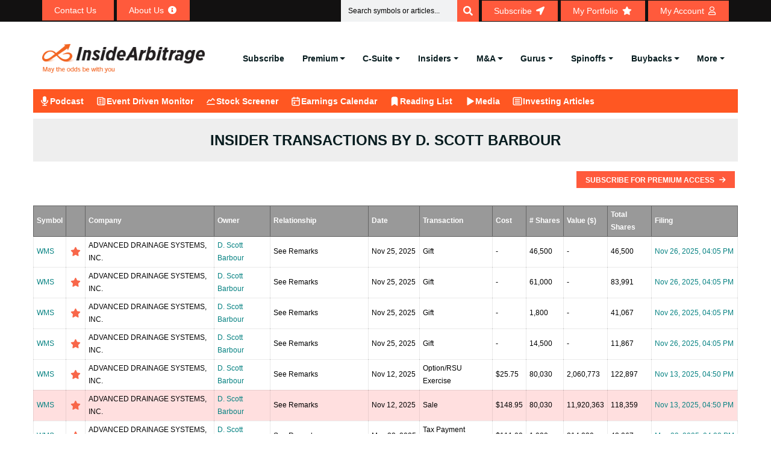

--- FILE ---
content_type: text/html; charset=UTF-8
request_url: https://www.insidearbitrage.com/insider-transactions/insider/0001716232/barbour-d-scott/
body_size: 24932
content:
<!DOCTYPE html><html lang="en-US" prefix="og: https://ogp.me/ns#"><head><script data-no-optimize="1">var litespeed_docref=sessionStorage.getItem("litespeed_docref");litespeed_docref&&(Object.defineProperty(document,"referrer",{get:function(){return litespeed_docref}}),sessionStorage.removeItem("litespeed_docref"));</script> <meta charset="UTF-8"><link data-optimized="2" rel="stylesheet" href="https://www.insidearbitrage.com/wp-content/litespeed/css/aa2ce42edd376eff4f06aecaf5e9f16f.css?ver=567d4" /><meta name="viewport" content="width=device-width, initial-scale=1.0, viewport-fit=cover" /><title>Insider Transactions by D. Scott Barbour</title><meta name="robots" content="follow, index, max-snippet:-1, max-video-preview:-1, max-image-preview:large"/><link rel="canonical" href="https://www.insidearbitrage.com/insider-transactions/insider/0001716232/barbour-d-scott/" /><meta property="og:locale" content="en_US" /><meta property="og:type" content="article" /><meta property="og:title" content="Insider Transactions by D. Scott Barbour" /><meta property="og:url" content="https://www.insidearbitrage.com/insider-transactions/insider/0001716232/barbour-d-scott/" /><meta property="og:site_name" content="InsideArbitrage" /><meta property="og:updated_time" content="2016-04-20T13:53:16-04:00" /><meta property="article:published_time" content="2010-12-18T12:09:37-05:00" /><meta property="article:modified_time" content="2016-04-20T13:53:16-04:00" /><meta name="twitter:card" content="summary_large_image" /><meta name="twitter:title" content="Insider Transactions by D. Scott Barbour" /><meta name="twitter:label1" content="Time to read" /><meta name="twitter:data1" content="Less than a minute" /><link rel='dns-prefetch' href='//ajax.googleapis.com' /><link rel='dns-prefetch' href='//fonts.googleapis.com' /><link rel='dns-prefetch' href='//s.w.org' /><link rel="alternate" type="application/rss+xml" title="InsideArbitrage &raquo; Feed" href="https://www.insidearbitrage.com/feed/" /><link rel="alternate" type="application/rss+xml" title="InsideArbitrage &raquo; Comments Feed" href="https://www.insidearbitrage.com/comments/feed/" /><style id='wp-block-library-theme-inline-css'>.wp-block-audio figcaption{color:#555;font-size:13px;text-align:center}.is-dark-theme .wp-block-audio figcaption{color:hsla(0,0%,100%,.65)}.wp-block-code{border:1px solid #ccc;border-radius:4px;font-family:Menlo,Consolas,monaco,monospace;padding:.8em 1em}.wp-block-embed figcaption{color:#555;font-size:13px;text-align:center}.is-dark-theme .wp-block-embed figcaption{color:hsla(0,0%,100%,.65)}.blocks-gallery-caption{color:#555;font-size:13px;text-align:center}.is-dark-theme .blocks-gallery-caption{color:hsla(0,0%,100%,.65)}.wp-block-image figcaption{color:#555;font-size:13px;text-align:center}.is-dark-theme .wp-block-image figcaption{color:hsla(0,0%,100%,.65)}.wp-block-pullquote{border-top:4px solid;border-bottom:4px solid;margin-bottom:1.75em;color:currentColor}.wp-block-pullquote__citation,.wp-block-pullquote cite,.wp-block-pullquote footer{color:currentColor;text-transform:uppercase;font-size:.8125em;font-style:normal}.wp-block-quote{border-left:.25em solid;margin:0 0 1.75em;padding-left:1em}.wp-block-quote cite,.wp-block-quote footer{color:currentColor;font-size:.8125em;position:relative;font-style:normal}.wp-block-quote.has-text-align-right{border-left:none;border-right:.25em solid;padding-left:0;padding-right:1em}.wp-block-quote.has-text-align-center{border:none;padding-left:0}.wp-block-quote.is-large,.wp-block-quote.is-style-large,.wp-block-quote.is-style-plain{border:none}.wp-block-search .wp-block-search__label{font-weight:700}:where(.wp-block-group.has-background){padding:1.25em 2.375em}.wp-block-separator.has-css-opacity{opacity:.4}.wp-block-separator{border:none;border-bottom:2px solid;margin-left:auto;margin-right:auto}.wp-block-separator.has-alpha-channel-opacity{opacity:1}.wp-block-separator:not(.is-style-wide):not(.is-style-dots){width:100px}.wp-block-separator.has-background:not(.is-style-dots){border-bottom:none;height:1px}.wp-block-separator.has-background:not(.is-style-wide):not(.is-style-dots){height:2px}.wp-block-table thead{border-bottom:3px solid}.wp-block-table tfoot{border-top:3px solid}.wp-block-table td,.wp-block-table th{padding:.5em;border:1px solid;word-break:normal}.wp-block-table figcaption{color:#555;font-size:13px;text-align:center}.is-dark-theme .wp-block-table figcaption{color:hsla(0,0%,100%,.65)}.wp-block-video figcaption{color:#555;font-size:13px;text-align:center}.is-dark-theme .wp-block-video figcaption{color:hsla(0,0%,100%,.65)}.wp-block-template-part.has-background{padding:1.25em 2.375em;margin-top:0;margin-bottom:0}</style><style id='pdfemb-pdf-embedder-viewer-style-inline-css'>.wp-block-pdfemb-pdf-embedder-viewer{max-width:none}</style><style id='global-styles-inline-css'>body{--wp--preset--color--black: #000000;--wp--preset--color--cyan-bluish-gray: #abb8c3;--wp--preset--color--white: #ffffff;--wp--preset--color--pale-pink: #f78da7;--wp--preset--color--vivid-red: #cf2e2e;--wp--preset--color--luminous-vivid-orange: #ff6900;--wp--preset--color--luminous-vivid-amber: #fcb900;--wp--preset--color--light-green-cyan: #7bdcb5;--wp--preset--color--vivid-green-cyan: #00d084;--wp--preset--color--pale-cyan-blue: #8ed1fc;--wp--preset--color--vivid-cyan-blue: #0693e3;--wp--preset--color--vivid-purple: #9b51e0;--wp--preset--gradient--vivid-cyan-blue-to-vivid-purple: linear-gradient(135deg,rgba(6,147,227,1) 0%,rgb(155,81,224) 100%);--wp--preset--gradient--light-green-cyan-to-vivid-green-cyan: linear-gradient(135deg,rgb(122,220,180) 0%,rgb(0,208,130) 100%);--wp--preset--gradient--luminous-vivid-amber-to-luminous-vivid-orange: linear-gradient(135deg,rgba(252,185,0,1) 0%,rgba(255,105,0,1) 100%);--wp--preset--gradient--luminous-vivid-orange-to-vivid-red: linear-gradient(135deg,rgba(255,105,0,1) 0%,rgb(207,46,46) 100%);--wp--preset--gradient--very-light-gray-to-cyan-bluish-gray: linear-gradient(135deg,rgb(238,238,238) 0%,rgb(169,184,195) 100%);--wp--preset--gradient--cool-to-warm-spectrum: linear-gradient(135deg,rgb(74,234,220) 0%,rgb(151,120,209) 20%,rgb(207,42,186) 40%,rgb(238,44,130) 60%,rgb(251,105,98) 80%,rgb(254,248,76) 100%);--wp--preset--gradient--blush-light-purple: linear-gradient(135deg,rgb(255,206,236) 0%,rgb(152,150,240) 100%);--wp--preset--gradient--blush-bordeaux: linear-gradient(135deg,rgb(254,205,165) 0%,rgb(254,45,45) 50%,rgb(107,0,62) 100%);--wp--preset--gradient--luminous-dusk: linear-gradient(135deg,rgb(255,203,112) 0%,rgb(199,81,192) 50%,rgb(65,88,208) 100%);--wp--preset--gradient--pale-ocean: linear-gradient(135deg,rgb(255,245,203) 0%,rgb(182,227,212) 50%,rgb(51,167,181) 100%);--wp--preset--gradient--electric-grass: linear-gradient(135deg,rgb(202,248,128) 0%,rgb(113,206,126) 100%);--wp--preset--gradient--midnight: linear-gradient(135deg,rgb(2,3,129) 0%,rgb(40,116,252) 100%);--wp--preset--duotone--dark-grayscale: url('#wp-duotone-dark-grayscale');--wp--preset--duotone--grayscale: url('#wp-duotone-grayscale');--wp--preset--duotone--purple-yellow: url('#wp-duotone-purple-yellow');--wp--preset--duotone--blue-red: url('#wp-duotone-blue-red');--wp--preset--duotone--midnight: url('#wp-duotone-midnight');--wp--preset--duotone--magenta-yellow: url('#wp-duotone-magenta-yellow');--wp--preset--duotone--purple-green: url('#wp-duotone-purple-green');--wp--preset--duotone--blue-orange: url('#wp-duotone-blue-orange');--wp--preset--font-size--small: 13px;--wp--preset--font-size--medium: 20px;--wp--preset--font-size--large: 36px;--wp--preset--font-size--x-large: 42px;}.has-black-color{color: var(--wp--preset--color--black) !important;}.has-cyan-bluish-gray-color{color: var(--wp--preset--color--cyan-bluish-gray) !important;}.has-white-color{color: var(--wp--preset--color--white) !important;}.has-pale-pink-color{color: var(--wp--preset--color--pale-pink) !important;}.has-vivid-red-color{color: var(--wp--preset--color--vivid-red) !important;}.has-luminous-vivid-orange-color{color: var(--wp--preset--color--luminous-vivid-orange) !important;}.has-luminous-vivid-amber-color{color: var(--wp--preset--color--luminous-vivid-amber) !important;}.has-light-green-cyan-color{color: var(--wp--preset--color--light-green-cyan) !important;}.has-vivid-green-cyan-color{color: var(--wp--preset--color--vivid-green-cyan) !important;}.has-pale-cyan-blue-color{color: var(--wp--preset--color--pale-cyan-blue) !important;}.has-vivid-cyan-blue-color{color: var(--wp--preset--color--vivid-cyan-blue) !important;}.has-vivid-purple-color{color: var(--wp--preset--color--vivid-purple) !important;}.has-black-background-color{background-color: var(--wp--preset--color--black) !important;}.has-cyan-bluish-gray-background-color{background-color: var(--wp--preset--color--cyan-bluish-gray) !important;}.has-white-background-color{background-color: var(--wp--preset--color--white) !important;}.has-pale-pink-background-color{background-color: var(--wp--preset--color--pale-pink) !important;}.has-vivid-red-background-color{background-color: var(--wp--preset--color--vivid-red) !important;}.has-luminous-vivid-orange-background-color{background-color: var(--wp--preset--color--luminous-vivid-orange) !important;}.has-luminous-vivid-amber-background-color{background-color: var(--wp--preset--color--luminous-vivid-amber) !important;}.has-light-green-cyan-background-color{background-color: var(--wp--preset--color--light-green-cyan) !important;}.has-vivid-green-cyan-background-color{background-color: var(--wp--preset--color--vivid-green-cyan) !important;}.has-pale-cyan-blue-background-color{background-color: var(--wp--preset--color--pale-cyan-blue) !important;}.has-vivid-cyan-blue-background-color{background-color: var(--wp--preset--color--vivid-cyan-blue) !important;}.has-vivid-purple-background-color{background-color: var(--wp--preset--color--vivid-purple) !important;}.has-black-border-color{border-color: var(--wp--preset--color--black) !important;}.has-cyan-bluish-gray-border-color{border-color: var(--wp--preset--color--cyan-bluish-gray) !important;}.has-white-border-color{border-color: var(--wp--preset--color--white) !important;}.has-pale-pink-border-color{border-color: var(--wp--preset--color--pale-pink) !important;}.has-vivid-red-border-color{border-color: var(--wp--preset--color--vivid-red) !important;}.has-luminous-vivid-orange-border-color{border-color: var(--wp--preset--color--luminous-vivid-orange) !important;}.has-luminous-vivid-amber-border-color{border-color: var(--wp--preset--color--luminous-vivid-amber) !important;}.has-light-green-cyan-border-color{border-color: var(--wp--preset--color--light-green-cyan) !important;}.has-vivid-green-cyan-border-color{border-color: var(--wp--preset--color--vivid-green-cyan) !important;}.has-pale-cyan-blue-border-color{border-color: var(--wp--preset--color--pale-cyan-blue) !important;}.has-vivid-cyan-blue-border-color{border-color: var(--wp--preset--color--vivid-cyan-blue) !important;}.has-vivid-purple-border-color{border-color: var(--wp--preset--color--vivid-purple) !important;}.has-vivid-cyan-blue-to-vivid-purple-gradient-background{background: var(--wp--preset--gradient--vivid-cyan-blue-to-vivid-purple) !important;}.has-light-green-cyan-to-vivid-green-cyan-gradient-background{background: var(--wp--preset--gradient--light-green-cyan-to-vivid-green-cyan) !important;}.has-luminous-vivid-amber-to-luminous-vivid-orange-gradient-background{background: var(--wp--preset--gradient--luminous-vivid-amber-to-luminous-vivid-orange) !important;}.has-luminous-vivid-orange-to-vivid-red-gradient-background{background: var(--wp--preset--gradient--luminous-vivid-orange-to-vivid-red) !important;}.has-very-light-gray-to-cyan-bluish-gray-gradient-background{background: var(--wp--preset--gradient--very-light-gray-to-cyan-bluish-gray) !important;}.has-cool-to-warm-spectrum-gradient-background{background: var(--wp--preset--gradient--cool-to-warm-spectrum) !important;}.has-blush-light-purple-gradient-background{background: var(--wp--preset--gradient--blush-light-purple) !important;}.has-blush-bordeaux-gradient-background{background: var(--wp--preset--gradient--blush-bordeaux) !important;}.has-luminous-dusk-gradient-background{background: var(--wp--preset--gradient--luminous-dusk) !important;}.has-pale-ocean-gradient-background{background: var(--wp--preset--gradient--pale-ocean) !important;}.has-electric-grass-gradient-background{background: var(--wp--preset--gradient--electric-grass) !important;}.has-midnight-gradient-background{background: var(--wp--preset--gradient--midnight) !important;}.has-small-font-size{font-size: var(--wp--preset--font-size--small) !important;}.has-medium-font-size{font-size: var(--wp--preset--font-size--medium) !important;}.has-large-font-size{font-size: var(--wp--preset--font-size--large) !important;}.has-x-large-font-size{font-size: var(--wp--preset--font-size--x-large) !important;}</style><link rel='stylesheet' id='jquery_ui_css-css'  href='https://ajax.googleapis.com/ajax/libs/jqueryui/1.13.1/themes/smoothness/jquery-ui.css?ver=6.0.2' media='all' /><style id='heateor_sss_frontend_css-inline-css'>.heateor_sss_button_instagram span.heateor_sss_svg,a.heateor_sss_instagram span.heateor_sss_svg{background:radial-gradient(circle at 30% 107%,#fdf497 0,#fdf497 5%,#fd5949 45%,#d6249f 60%,#285aeb 90%)}.heateor_sss_horizontal_sharing .heateor_sss_svg,.heateor_sss_standard_follow_icons_container .heateor_sss_svg{color:#fff;border-width:0px;border-style:solid;border-color:transparent}.heateor_sss_horizontal_sharing .heateorSssTCBackground{color:#666}.heateor_sss_horizontal_sharing span.heateor_sss_svg:hover,.heateor_sss_standard_follow_icons_container span.heateor_sss_svg:hover{border-color:transparent;}.heateor_sss_vertical_sharing span.heateor_sss_svg,.heateor_sss_floating_follow_icons_container span.heateor_sss_svg{color:#fff;border-width:0px;border-style:solid;border-color:transparent;}.heateor_sss_vertical_sharing .heateorSssTCBackground{color:#666;}.heateor_sss_vertical_sharing span.heateor_sss_svg:hover,.heateor_sss_floating_follow_icons_container span.heateor_sss_svg:hover{border-color:transparent;}</style><link rel="preconnect" href="https://fonts.gstatic.com/" crossorigin><script type="litespeed/javascript" data-src='https://www.insidearbitrage.com/wp-includes/js/jquery/jquery.min.js' id='jquery-core-js'></script> <script id='login-with-ajax-js-extra' type="litespeed/javascript">var LWA={"ajaxurl":"https:\/\/www.insidearbitrage.com\/wp-admin\/admin-ajax.php"}</script> <script id='wp-i18n-js-after' type="litespeed/javascript">wp.i18n.setLocaleData({'text direction\u0004ltr':['ltr']})</script> <script id='jquery-ui-autocomplete-js-extra' type="litespeed/javascript">var uiAutocompleteL10n={"noResults":"No results found.","oneResult":"1 result found. Use up and down arrow keys to navigate.","manyResults":"%d results found. Use up and down arrow keys to navigate.","itemSelected":"Item selected."}</script> <script id='mysitejs-js-extra' type="litespeed/javascript">var ajax_object={"ajax_url":"https:\/\/www.insidearbitrage.com\/wp-admin\/admin-ajax.php"}</script> <script id='cookie-notice-front-js-before' type="litespeed/javascript">var cnArgs={"ajaxUrl":"https:\/\/www.insidearbitrage.com\/wp-admin\/admin-ajax.php","nonce":"42ce7b6ffb","hideEffect":"fade","position":"bottom","onScroll":!1,"onScrollOffset":100,"onClick":!1,"cookieName":"cookie_notice_accepted","cookieTime":2592000,"cookieTimeRejected":2592000,"globalCookie":!1,"redirection":!1,"cache":!0,"revokeCookies":!1,"revokeCookiesOpt":"automatic"}</script> <script id='header-global-search-js-extra' type="litespeed/javascript">var siteData={"homeUrl":"https:\/\/www.insidearbitrage.com","siteUrl":"https:\/\/www.insidearbitrage.com","search_cache_time":"15"}</script> <script id='heateor_sss_sharing_js-js-before' type="litespeed/javascript">function heateorSssLoadEvent(e){var t=window.onload;if(typeof window.onload!="function"){window.onload=e}else{window.onload=function(){t();e()}}};var heateorSssSharingAjaxUrl='https://www.insidearbitrage.com/wp-admin/admin-ajax.php',heateorSssCloseIconPath='https://www.insidearbitrage.com/wp-content/plugins/sassy-social-share/public/../images/close.png',heateorSssPluginIconPath='https://www.insidearbitrage.com/wp-content/plugins/sassy-social-share/public/../images/logo.png',heateorSssHorizontalSharingCountEnable=0,heateorSssVerticalSharingCountEnable=0,heateorSssSharingOffset=0;var heateorSssMobileStickySharingEnabled=0;var heateorSssCopyLinkMessage="Link copied.";var heateorSssUrlCountFetched=[],heateorSssSharesText='Shares',heateorSssShareText='Share';function heateorSssPopup(e){window.open(e,"popUpWindow","height=400,width=600,left=400,top=100,resizable,scrollbars,toolbar=0,personalbar=0,menubar=no,location=no,directories=no,status")}</script> <link rel="https://api.w.org/" href="https://www.insidearbitrage.com/wp-json/" /><link rel="alternate" type="application/json" href="https://www.insidearbitrage.com/wp-json/wp/v2/pages/2344" /><link rel="EditURI" type="application/rsd+xml" title="RSD" href="https://www.insidearbitrage.com/xmlrpc.php?rsd" /><link rel="wlwmanifest" type="application/wlwmanifest+xml" href="https://www.insidearbitrage.com/wp-includes/wlwmanifest.xml" /><meta name="generator" content="WordPress 6.0.2" /><link rel='shortlink' href='https://www.insidearbitrage.com/?p=2344' /><link rel="alternate" type="application/json+oembed" href="https://www.insidearbitrage.com/wp-json/oembed/1.0/embed?url=https%3A%2F%2Fwww.insidearbitrage.com%2Finsider-transactions%2F" /><link rel="alternate" type="text/xml+oembed" href="https://www.insidearbitrage.com/wp-json/oembed/1.0/embed?url=https%3A%2F%2Fwww.insidearbitrage.com%2Finsider-transactions%2F&#038;format=xml" />
 <script type="litespeed/javascript">(function(w,d,s,l,i){w[l]=w[l]||[];w[l].push({'gtm.start':new Date().getTime(),event:'gtm.js'});var f=d.getElementsByTagName(s)[0],j=d.createElement(s),dl=l!='dataLayer'?'&l='+l:'';j.async=!0;j.src='https://www.googletagmanager.com/gtm.js?id='+i+dl;f.parentNode.insertBefore(j,f)})(window,document,'script','dataLayer','GTM-PXBKP5DH')</script> 
 <script type="litespeed/javascript">document.addEventListener('wpcf7invalid',function(event){setTimeout(function(){document.querySelector('.blog-details-content').scrollIntoView()},100)},!1);jQuery(document).ready(function($){jQuery('.coll-to-info').find('h1').remove();jQuery('.about-us-info-wrap').find('h1').remove()})</script>  <script type="litespeed/javascript" data-src="https://www.googletagmanager.com/gtag/js?id=G-E3KZYNE68R"></script> <script type="litespeed/javascript">window.dataLayer=window.dataLayer||[];function gtag(){dataLayer.push(arguments)}
gtag('js',new Date());gtag('config','G-E3KZYNE68R')</script>  <script type="litespeed/javascript" data-src="https://www.googletagmanager.com/gtag/js?id=AW-994631393"></script> <script type="litespeed/javascript">window.dataLayer=window.dataLayer||[];function gtag(){dataLayer.push(arguments)}
gtag('js',new Date());gtag('config','AW-994631393')</script>  <script type="litespeed/javascript">gtag('event','conversion',{'send_to':'AW-994631393/WT-PCJ-VjAUQ4b2j2gM'})</script> <style>/* Modal Styles */
            .subscribemodal {
                display: none;
                position: fixed;
                z-index: 9999;
                left: 0;
                top: 0;
                width: 100%;
                height: 100%;
                overflow: auto;
                background-color: rgba(0, 0, 0, 0.5);
            }

            .subscribemodal-content {
                background-color: #fff;
                margin: 15% auto;
                padding: 20px;
                border: 1px solid #888;
                width: 80%;
                max-width: 500px;
            }

            .subscribemodal-close {
                color: #888;
                float: right;
                font-size: 16px;
                font-weight: bold;
                cursor: pointer;
            }

            .subscribemodal-close:hover,
            .subscribemodal-close:focus {
                color: #000;
                text-decoration: none;
                cursor: pointer;
            }
            .subscribemodal-close-bottom {
                color: #888;
                float: right;
                font-size: 12px;
                cursor: pointer;
                padding-bottom: 16px;
            }

            .subscribemodal-close-bottom:hover,
            .subscribemodal-close-bottom:focus {
                color: #000;
                text-decoration: none;
                cursor: pointer;
            }</style> <script type="litespeed/javascript">function setAntiSpam(){var semail_val=document.getElementById('semail_popup').value;if(semail_val!=""){document.getElementById('antispam').value=semail_val;return!0}else{return!1}}</script> <div id="subscribeMainModal" class="subscribemodal"><div class="subscribemodal-content">
<a href="javascript:void(0);" class="subscribemodal-close" id="subscribemodal-close">&times;</a><h2>Subscribe Today</h2><p>Get our free articles delivered directly to your email!</p><form action="/thankyou-subscribe/" method="POST" onSubmit="return setAntiSpam();">
<input type="email" name="semail" id="semail_popup" placeholder="Enter your email" required>
<input type="hidden" name="antispam" id="antispam" />
<input type="hidden" name="redirect_url" id="redirect_url" value="" />
<button type="submit" class="theme-btn-1 btn btn-effect-1">Subscribe</button></form><p><a href="javascript:void(0);" class="subscribemodal-close-bottom" id="subscribemodal-close-bottom">Continue reading</a></p></div></div> <script type="application/ld+json">{"@context":"https://schema.org","@type":"ProfilePage","name":"Insider Transactions by D. Scott Barbour","description":"Track all insider trades made by D. Scott Barbour, See Remarks of Advanced Drainage Systems Inc, including dates, transaction types, and amounts.","mainEntity":{"@type":"Person","name":"D. Scott Barbour","jobTitle":"See Remarks","worksFor":{"@type":"Organization","name":"Advanced Drainage Systems Inc","url":"https://www.insidearbitrage.com/symbol-metrics/WMS"},"url":"https://www.insidearbitrage.com/insider-transactions/insider/0001716232/barbour-d-scott/"},"hasPart":{"@type":"Dataset","name":"Insider Transactions by D. Scott Barbour","description":"List of Form 4 insider trades filed by D. Scott Barbour including date, type (buy/sell), shares, and value.","url":"https://www.insidearbitrage.com/insider-transactions/insider/0001716232/barbour-d-scott/","creator":{"@type":"Organization","name":"Inside Arbitrage"}},"contentLocation":{"@type":"Place","name":"United States"}}</script><meta name="generator" content="Elementor 3.21.7; features: e_optimized_assets_loading; settings: css_print_method-external, google_font-enabled, font_display-auto"><link rel="icon" href="https://www.insidearbitrage.com/wp-content/uploads/2023/01/cropped-favicon_ia-1-32x32.png" sizes="32x32" /><link rel="icon" href="https://www.insidearbitrage.com/wp-content/uploads/2023/01/cropped-favicon_ia-1-192x192.png" sizes="192x192" /><link rel="apple-touch-icon" href="https://www.insidearbitrage.com/wp-content/uploads/2023/01/cropped-favicon_ia-1-180x180.png" /><meta name="msapplication-TileImage" content="https://www.insidearbitrage.com/wp-content/uploads/2023/01/cropped-favicon_ia-1-270x270.png" /></head><body class="page-template page-template-templates page-template-template-insider-transaction page-template-templatestemplate-insider-transaction-php page page-id-2344 wp-custom-logo cookies-not-set elementor-default elementor-kit-1066"><noscript><iframe data-lazyloaded="1" src="about:blank" data-litespeed-src="https://www.googletagmanager.com/ns.html?id=GTM-PXBKP5DH"
height="0" width="0" style="display:none;visibility:hidden"></iframe></noscript>
<svg xmlns="http://www.w3.org/2000/svg" viewBox="0 0 0 0" width="0" height="0" focusable="false" role="none" style="visibility: hidden; position: absolute; left: -9999px; overflow: hidden;" ><defs><filter id="wp-duotone-dark-grayscale"><feColorMatrix color-interpolation-filters="sRGB" type="matrix" values=" .299 .587 .114 0 0 .299 .587 .114 0 0 .299 .587 .114 0 0 .299 .587 .114 0 0 " /><feComponentTransfer color-interpolation-filters="sRGB" ><feFuncR type="table" tableValues="0 0.49803921568627" /><feFuncG type="table" tableValues="0 0.49803921568627" /><feFuncB type="table" tableValues="0 0.49803921568627" /><feFuncA type="table" tableValues="1 1" /></feComponentTransfer><feComposite in2="SourceGraphic" operator="in" /></filter></defs></svg><svg xmlns="http://www.w3.org/2000/svg" viewBox="0 0 0 0" width="0" height="0" focusable="false" role="none" style="visibility: hidden; position: absolute; left: -9999px; overflow: hidden;" ><defs><filter id="wp-duotone-grayscale"><feColorMatrix color-interpolation-filters="sRGB" type="matrix" values=" .299 .587 .114 0 0 .299 .587 .114 0 0 .299 .587 .114 0 0 .299 .587 .114 0 0 " /><feComponentTransfer color-interpolation-filters="sRGB" ><feFuncR type="table" tableValues="0 1" /><feFuncG type="table" tableValues="0 1" /><feFuncB type="table" tableValues="0 1" /><feFuncA type="table" tableValues="1 1" /></feComponentTransfer><feComposite in2="SourceGraphic" operator="in" /></filter></defs></svg><svg xmlns="http://www.w3.org/2000/svg" viewBox="0 0 0 0" width="0" height="0" focusable="false" role="none" style="visibility: hidden; position: absolute; left: -9999px; overflow: hidden;" ><defs><filter id="wp-duotone-purple-yellow"><feColorMatrix color-interpolation-filters="sRGB" type="matrix" values=" .299 .587 .114 0 0 .299 .587 .114 0 0 .299 .587 .114 0 0 .299 .587 .114 0 0 " /><feComponentTransfer color-interpolation-filters="sRGB" ><feFuncR type="table" tableValues="0.54901960784314 0.98823529411765" /><feFuncG type="table" tableValues="0 1" /><feFuncB type="table" tableValues="0.71764705882353 0.25490196078431" /><feFuncA type="table" tableValues="1 1" /></feComponentTransfer><feComposite in2="SourceGraphic" operator="in" /></filter></defs></svg><svg xmlns="http://www.w3.org/2000/svg" viewBox="0 0 0 0" width="0" height="0" focusable="false" role="none" style="visibility: hidden; position: absolute; left: -9999px; overflow: hidden;" ><defs><filter id="wp-duotone-blue-red"><feColorMatrix color-interpolation-filters="sRGB" type="matrix" values=" .299 .587 .114 0 0 .299 .587 .114 0 0 .299 .587 .114 0 0 .299 .587 .114 0 0 " /><feComponentTransfer color-interpolation-filters="sRGB" ><feFuncR type="table" tableValues="0 1" /><feFuncG type="table" tableValues="0 0.27843137254902" /><feFuncB type="table" tableValues="0.5921568627451 0.27843137254902" /><feFuncA type="table" tableValues="1 1" /></feComponentTransfer><feComposite in2="SourceGraphic" operator="in" /></filter></defs></svg><svg xmlns="http://www.w3.org/2000/svg" viewBox="0 0 0 0" width="0" height="0" focusable="false" role="none" style="visibility: hidden; position: absolute; left: -9999px; overflow: hidden;" ><defs><filter id="wp-duotone-midnight"><feColorMatrix color-interpolation-filters="sRGB" type="matrix" values=" .299 .587 .114 0 0 .299 .587 .114 0 0 .299 .587 .114 0 0 .299 .587 .114 0 0 " /><feComponentTransfer color-interpolation-filters="sRGB" ><feFuncR type="table" tableValues="0 0" /><feFuncG type="table" tableValues="0 0.64705882352941" /><feFuncB type="table" tableValues="0 1" /><feFuncA type="table" tableValues="1 1" /></feComponentTransfer><feComposite in2="SourceGraphic" operator="in" /></filter></defs></svg><svg xmlns="http://www.w3.org/2000/svg" viewBox="0 0 0 0" width="0" height="0" focusable="false" role="none" style="visibility: hidden; position: absolute; left: -9999px; overflow: hidden;" ><defs><filter id="wp-duotone-magenta-yellow"><feColorMatrix color-interpolation-filters="sRGB" type="matrix" values=" .299 .587 .114 0 0 .299 .587 .114 0 0 .299 .587 .114 0 0 .299 .587 .114 0 0 " /><feComponentTransfer color-interpolation-filters="sRGB" ><feFuncR type="table" tableValues="0.78039215686275 1" /><feFuncG type="table" tableValues="0 0.94901960784314" /><feFuncB type="table" tableValues="0.35294117647059 0.47058823529412" /><feFuncA type="table" tableValues="1 1" /></feComponentTransfer><feComposite in2="SourceGraphic" operator="in" /></filter></defs></svg><svg xmlns="http://www.w3.org/2000/svg" viewBox="0 0 0 0" width="0" height="0" focusable="false" role="none" style="visibility: hidden; position: absolute; left: -9999px; overflow: hidden;" ><defs><filter id="wp-duotone-purple-green"><feColorMatrix color-interpolation-filters="sRGB" type="matrix" values=" .299 .587 .114 0 0 .299 .587 .114 0 0 .299 .587 .114 0 0 .299 .587 .114 0 0 " /><feComponentTransfer color-interpolation-filters="sRGB" ><feFuncR type="table" tableValues="0.65098039215686 0.40392156862745" /><feFuncG type="table" tableValues="0 1" /><feFuncB type="table" tableValues="0.44705882352941 0.4" /><feFuncA type="table" tableValues="1 1" /></feComponentTransfer><feComposite in2="SourceGraphic" operator="in" /></filter></defs></svg><svg xmlns="http://www.w3.org/2000/svg" viewBox="0 0 0 0" width="0" height="0" focusable="false" role="none" style="visibility: hidden; position: absolute; left: -9999px; overflow: hidden;" ><defs><filter id="wp-duotone-blue-orange"><feColorMatrix color-interpolation-filters="sRGB" type="matrix" values=" .299 .587 .114 0 0 .299 .587 .114 0 0 .299 .587 .114 0 0 .299 .587 .114 0 0 " /><feComponentTransfer color-interpolation-filters="sRGB" ><feFuncR type="table" tableValues="0.098039215686275 1" /><feFuncG type="table" tableValues="0 0.66274509803922" /><feFuncB type="table" tableValues="0.84705882352941 0.41960784313725" /><feFuncA type="table" tableValues="1 1" /></feComponentTransfer><feComposite in2="SourceGraphic" operator="in" /></filter></defs></svg><div data-elementor-type="header" data-elementor-id="136519" class="elementor elementor-136519 elementor-location-header" data-elementor-post-type="elementor_library"><section class="elementor-section elementor-top-section elementor-element elementor-element-788417e3 elementor-section-full_width elementor-hidden-mobile topnav_header elementor-section-height-default elementor-section-height-default" data-id="788417e3" data-element_type="section" id="topnav_header" data-settings="{&quot;background_background&quot;:&quot;classic&quot;}"><div class="elementor-container elementor-column-gap-no"><div class="elementor-column elementor-col-100 elementor-top-column elementor-element elementor-element-6e1aeb2b" data-id="6e1aeb2b" data-element_type="column"><div class="elementor-widget-wrap elementor-element-populated"><section class="elementor-section elementor-inner-section elementor-element elementor-element-59eac760 elementor-section-boxed elementor-section-height-default elementor-section-height-default" data-id="59eac760" data-element_type="section"><div class="elementor-container elementor-column-gap-default"><div class="elementor-column elementor-col-50 elementor-inner-column elementor-element elementor-element-2db02301" data-id="2db02301" data-element_type="column"><div class="elementor-widget-wrap elementor-element-populated"><div class="elementor-element elementor-element-4df01c11 elementor-align-left elementor-widget__width-auto elementor-widget elementor-widget-button" data-id="4df01c11" data-element_type="widget" data-widget_type="button.default"><div class="elementor-widget-container"><div class="elementor-button-wrapper">
<a class="elementor-button elementor-button-link elementor-size-xs" href="/contact-us/" data-wpel-link="internal">
<span class="elementor-button-content-wrapper">
<span class="elementor-button-icon elementor-align-icon-right">
<i aria-hidden="true" class="materialicon materialicon-email"></i>			</span>
<span class="elementor-button-text">Contact Us</span>
</span>
</a></div></div></div><div class="elementor-element elementor-element-1002ff66 elementor-align-left elementor-widget__width-auto elementor-widget elementor-widget-button" data-id="1002ff66" data-element_type="widget" data-widget_type="button.default"><div class="elementor-widget-container"><div class="elementor-button-wrapper">
<a class="elementor-button elementor-button-link elementor-size-xs" href="/about/" data-wpel-link="internal">
<span class="elementor-button-content-wrapper">
<span class="elementor-button-icon elementor-align-icon-right">
<i aria-hidden="true" class="fas fa-info-circle"></i>			</span>
<span class="elementor-button-text">About Us</span>
</span>
</a></div></div></div></div></div><div class="elementor-column elementor-col-50 elementor-inner-column elementor-element elementor-element-7c5d807d" data-id="7c5d807d" data-element_type="column"><div class="elementor-widget-wrap elementor-element-populated"><div class="elementor-element elementor-element-54d93712 elementor-widget__width-initial search_top_desk elementor-search-form--skin-classic elementor-search-form--button-type-icon elementor-search-form--icon-search elementor-widget elementor-widget-search-form" data-id="54d93712" data-element_type="widget" id="search_top_desk" data-settings="{&quot;skin&quot;:&quot;classic&quot;}" data-widget_type="search-form.default"><div class="elementor-widget-container">
<search role="search"><form class="elementor-search-form" action="https://www.insidearbitrage.com" method="get"><div class="elementor-search-form__container">
<label class="elementor-screen-only" for="elementor-search-form-54d93712">Search</label>
<input id="elementor-search-form-54d93712" placeholder="Search symbols or articles..." class="elementor-search-form__input" type="search" name="s" value="">
<button class="elementor-search-form__submit" type="submit" aria-label="Search">
<i aria-hidden="true" class="fas fa-search"></i>								<span class="elementor-screen-only">Search</span>
</button></div></form>
</search></div></div><div class="elementor-element elementor-element-66cf8a62 elementor-align-left elementor-widget__width-auto elementor-widget elementor-widget-button" data-id="66cf8a62" data-element_type="widget" data-widget_type="button.default"><div class="elementor-widget-container"><div class="elementor-button-wrapper">
<a class="elementor-button elementor-button-link elementor-size-xs" href="/subscription/" data-wpel-link="internal">
<span class="elementor-button-content-wrapper">
<span class="elementor-button-icon elementor-align-icon-right">
<i aria-hidden="true" class="fas fa-location-arrow"></i>			</span>
<span class="elementor-button-text">Subscribe</span>
</span>
</a></div></div></div><div class="elementor-element elementor-element-1eb0d016 elementor-align-left elementor-widget__width-auto elementor-widget elementor-widget-button" data-id="1eb0d016" data-element_type="widget" data-widget_type="button.default"><div class="elementor-widget-container"><div class="elementor-button-wrapper">
<a class="elementor-button elementor-button-link elementor-size-xs" href="/portfolio/" data-wpel-link="internal">
<span class="elementor-button-content-wrapper">
<span class="elementor-button-icon elementor-align-icon-right">
<i aria-hidden="true" class="fas fa-star"></i>			</span>
<span class="elementor-button-text">My Portfolio</span>
</span>
</a></div></div></div><div class="elementor-element elementor-element-5d6206b6 elementor-align-left elementor-widget__width-auto top_subscribe elementor-widget elementor-widget-button" data-id="5d6206b6" data-element_type="widget" data-widget_type="button.default"><div class="elementor-widget-container"><div class="elementor-button-wrapper">
<a class="elementor-button elementor-button-link elementor-size-xs" href="/my-settings/" data-wpel-link="internal">
<span class="elementor-button-content-wrapper">
<span class="elementor-button-icon elementor-align-icon-right">
<i aria-hidden="true" class="far fa-user"></i>			</span>
<span class="elementor-button-text">My Account</span>
</span>
</a></div></div></div></div></div></div></section></div></div></div></section><section class="elementor-section elementor-top-section elementor-element elementor-element-580e1dfa elementor-section-full_width elementor-hidden-desktop elementor-hidden-tablet elementor-section-height-default elementor-section-height-default" data-id="580e1dfa" data-element_type="section" data-settings="{&quot;background_background&quot;:&quot;classic&quot;}"><div class="elementor-container elementor-column-gap-no"><div class="elementor-column elementor-col-100 elementor-top-column elementor-element elementor-element-18332f82" data-id="18332f82" data-element_type="column"><div class="elementor-widget-wrap elementor-element-populated"><section class="elementor-section elementor-inner-section elementor-element elementor-element-5075af84 elementor-section-boxed elementor-section-height-default elementor-section-height-default" data-id="5075af84" data-element_type="section"><div class="elementor-container elementor-column-gap-default"><div class="elementor-column elementor-col-50 elementor-inner-column elementor-element elementor-element-603d9046" data-id="603d9046" data-element_type="column"><div class="elementor-widget-wrap elementor-element-populated"><div class="elementor-element elementor-element-10c9df0f elementor-align-left elementor-widget__width-auto elementor-widget elementor-widget-button" data-id="10c9df0f" data-element_type="widget" data-widget_type="button.default"><div class="elementor-widget-container"><div class="elementor-button-wrapper">
<a class="elementor-button elementor-button-link elementor-size-xs" href="/contact-us/" data-wpel-link="internal">
<span class="elementor-button-content-wrapper">
<span class="elementor-button-text">Contact Us</span>
</span>
</a></div></div></div><div class="elementor-element elementor-element-2a5680c0 elementor-align-left elementor-widget__width-auto elementor-widget elementor-widget-button" data-id="2a5680c0" data-element_type="widget" data-widget_type="button.default"><div class="elementor-widget-container"><div class="elementor-button-wrapper">
<a class="elementor-button elementor-button-link elementor-size-xs" href="/about/" data-wpel-link="internal">
<span class="elementor-button-content-wrapper">
<span class="elementor-button-text">About Us</span>
</span>
</a></div></div></div><div class="elementor-element elementor-element-72a5e84a elementor-align-left elementor-widget__width-auto elementor-widget elementor-widget-button" data-id="72a5e84a" data-element_type="widget" data-widget_type="button.default"><div class="elementor-widget-container"><div class="elementor-button-wrapper">
<a class="elementor-button elementor-button-link elementor-size-xs" href="/subscription/" data-wpel-link="internal">
<span class="elementor-button-content-wrapper">
<span class="elementor-button-text">Subscribe</span>
</span>
</a></div></div></div><div class="elementor-element elementor-element-4b53e142 elementor-align-left elementor-widget__width-auto elementor-widget elementor-widget-button" data-id="4b53e142" data-element_type="widget" data-widget_type="button.default"><div class="elementor-widget-container"><div class="elementor-button-wrapper">
<a class="elementor-button elementor-button-link elementor-size-xs" href="/my-settings/" data-wpel-link="internal">
<span class="elementor-button-content-wrapper">
<span class="elementor-button-text">My Account</span>
</span>
</a></div></div></div></div></div><div class="elementor-column elementor-col-50 elementor-inner-column elementor-element elementor-element-4f3e7e94 elementor-hidden-desktop elementor-hidden-tablet elementor-hidden-mobile" data-id="4f3e7e94" data-element_type="column"><div class="elementor-widget-wrap elementor-element-populated"><div class="elementor-element elementor-element-4cbd24bb elementor-widget__width-auto search_top_mob elementor-search-form--skin-classic elementor-search-form--button-type-icon elementor-search-form--icon-search elementor-widget elementor-widget-search-form" data-id="4cbd24bb" data-element_type="widget" id="search_top_mob" data-settings="{&quot;skin&quot;:&quot;classic&quot;}" data-widget_type="search-form.default"><div class="elementor-widget-container">
<search role="search"><form class="elementor-search-form" action="https://www.insidearbitrage.com" method="get"><div class="elementor-search-form__container">
<label class="elementor-screen-only" for="elementor-search-form-4cbd24bb">Search</label>
<input id="elementor-search-form-4cbd24bb" placeholder="Symbols, Keywords" class="elementor-search-form__input" type="search" name="s" value="">
<button class="elementor-search-form__submit" type="submit" aria-label="Search">
<i aria-hidden="true" class="fas fa-search"></i>								<span class="elementor-screen-only">Search</span>
</button></div></form>
</search></div></div></div></div></div></section><section class="elementor-section elementor-inner-section elementor-element elementor-element-42244b50 elementor-section-full_width elementor-section-height-default elementor-section-height-default" data-id="42244b50" data-element_type="section"><div class="elementor-container elementor-column-gap-default"><div class="elementor-column elementor-col-100 elementor-inner-column elementor-element elementor-element-336bf03" data-id="336bf03" data-element_type="column"><div class="elementor-widget-wrap elementor-element-populated"><div class="elementor-element elementor-element-3bc61a01 elementor-widget__width-auto search_top_mob elementor-widget-mobile__width-initial elementor-search-form--skin-classic elementor-search-form--button-type-icon elementor-search-form--icon-search elementor-widget elementor-widget-search-form" data-id="3bc61a01" data-element_type="widget" data-settings="{&quot;skin&quot;:&quot;classic&quot;}" data-widget_type="search-form.default"><div class="elementor-widget-container">
<search role="search"><form class="elementor-search-form" action="https://www.insidearbitrage.com" method="get"><div class="elementor-search-form__container">
<label class="elementor-screen-only" for="elementor-search-form-3bc61a01">Search</label>
<input id="elementor-search-form-3bc61a01" placeholder="Search symbols or articles..." class="elementor-search-form__input" type="search" name="s" value="">
<button class="elementor-search-form__submit" type="submit" aria-label="Search">
<i aria-hidden="true" class="fas fa-search"></i>								<span class="elementor-screen-only">Search</span>
</button></div></form>
</search></div></div><div class="elementor-element elementor-element-4728d859 elementor-align-left elementor-widget__width-auto elementor-widget elementor-widget-button" data-id="4728d859" data-element_type="widget" data-widget_type="button.default"><div class="elementor-widget-container"><div class="elementor-button-wrapper">
<a class="elementor-button elementor-button-link elementor-size-xs" href="/portfolio/" data-wpel-link="internal">
<span class="elementor-button-content-wrapper">
<span class="elementor-button-icon elementor-align-icon-left">
<i aria-hidden="true" class="fas fa-star"></i>			</span>
<span class="elementor-button-text">My Portfolio</span>
</span>
</a></div></div></div></div></div></div></section></div></div></div></section><section class="elementor-section elementor-top-section elementor-element elementor-element-ab9993f elementor-section-full_width elementor-section-height-default elementor-section-height-default" data-id="ab9993f" data-element_type="section"><div class="elementor-container elementor-column-gap-default"><div class="elementor-column elementor-col-100 elementor-top-column elementor-element elementor-element-b5b329c" data-id="b5b329c" data-element_type="column"><div class="elementor-widget-wrap elementor-element-populated"><div class="elementor-element elementor-element-04b5119 elementor-widget elementor-widget-html" data-id="04b5119" data-element_type="widget" data-widget_type="html.default"><div class="elementor-widget-container"><div class="global-header" id="globalHeader"><div class="container "><nav class="navbar navbar-expand-xl"><div class="site-logo-wrapper">
<a href="/" data-wpel-link="internal"> <img data-lazyloaded="1" src="[data-uri]" width="325" height="58" data-src="/portfolio/assets/img/logo.png" alt="Logo" /></a></div><div class="navbar-collapse-container d-none d-xl-flex"><div class="collapse navbar-collapse justify-content-end" id="navbarNav"><ul class="navbar-nav d-flex w-100"><li class="nav-item">
<a class="nav-link " href="/subscription">Subscribe</a></li><li class="nav-item dropdown">
<a class="nav-link dropdown-toggle" href="#" id="premiumDropdown">
Premium
</a><ul class="dropdown-menu"><li class="dropdown-item desktop-submenu-toggle">
Screens<span><svg xmlns="http://www.w3.org/2000/svg" width="16" height="16"
viewBox="0 0 24 24" fill="currentColor"
class="icon icon-tabler icons-tabler-filled icon-tabler-caret-right">
<path stroke="none" d="M0 0h24v24H0z" fill="none" />
<path
d="M9 6c0 -.852 .986 -1.297 1.623 -.783l.084 .076l6 6a1 1 0 0 1 .083 1.32l-.083 .094l-6 6l-.094 .083l-.077 .054l-.096 .054l-.036 .017l-.067 .027l-.108 .032l-.053 .01l-.06 .01l-.057 .004l-.059 .002l-.059 -.002l-.058 -.005l-.06 -.009l-.052 -.01l-.108 -.032l-.067 -.027l-.132 -.07l-.09 -.065l-.081 -.073l-.083 -.094l-.054 -.077l-.054 -.096l-.017 -.036l-.027 -.067l-.032 -.108l-.01 -.053l-.01 -.06l-.004 -.057l-.002 -12.059z" />
</svg></span><ul class="desktop-submenu list-unstyled"><li><a href="/top-ranked-stocks" class="dropdown-item" data-wpel-link="internal">IA Score Top Ranked
Stocks</a></li><li><a href="/c-suite-performance-report" class="dropdown-item" data-wpel-link="internal">C-Suite Performance Report</a></li><li><a href="/insider-buys-near-highs" class="dropdown-item" data-wpel-link="internal">Insider Buys
Near
Highs</a></li><li><a href="/insider-cluster-purchases" class="dropdown-item" data-wpel-link="internal">Insider
Cluster
Purchases</a></li><li><a href="/flip-floppers" class="dropdown-item" data-wpel-link="internal">Flip Floppers</a></li><li><a href="/top-insider-performers" class="dropdown-item" data-wpel-link="internal">Top Performing
Insiders</a></li><li><a href="/spinsider" class="dropdown-item" data-wpel-link="internal">Spinsider</a></li><li><a href="/double-dipper" class="dropdown-item" data-wpel-link="internal">Double Dipper</a></li></ul></li><li><a href="/model-portfolio" class="dropdown-item" data-wpel-link="internal">Model Portfolio</a></li><li><a href="/portfolio" class="dropdown-item" data-wpel-link="internal">My Portfolio Plus</a></li><li><a href="/category/premium-newsletters" class="dropdown-item" data-wpel-link="internal">Special Situations
Newsletter</a></li><li><a href="/category/mid-month-update" class="dropdown-item" data-wpel-link="internal">Mid-Month Update</a></li></ul></li><li class="nav-item dropdown">
<a class="nav-link dropdown-toggle" href="#" id="csuiteDropdown">
C-Suite
</a><ul class="dropdown-menu"><li>
<a class="dropdown-item" href="/management-changes" data-wpel-link="internal">C-Suite Transitions Tool</a></li><li>
<a class="dropdown-item" href="/c-suite-performance-report" data-wpel-link="internal">C-Suite Performance Report</a></li><li>
<a class="dropdown-item" href="/category/c-suite-transitions" data-wpel-link="internal">
C-Suite Articles
</a></li></ul></li><li class="nav-item dropdown">
<a class="nav-link dropdown-toggle" href="#" id="insidersDropdown">
Insiders
</a><ul class="dropdown-menu"><li>
<a class="dropdown-item" href="/introduction-to-insider-trading" data-wpel-link="internal">
Introduction to Insider Trading
</a></li><li>
<a class="dropdown-item" href="/insider-buying" data-wpel-link="internal">Insider Buying</a></li><li>
<a class="dropdown-item" href="/insider-sales" data-wpel-link="internal">Insider Selling</a></li><li>
<a class="dropdown-item" href="/insider-alerts" data-wpel-link="internal">Insider Alerts</a></li><li>
<a class="dropdown-item" href="/insider-buys-near-highs" data-wpel-link="internal">
Insider Buys Near Highs
</a></li><li>
<a class="dropdown-item" href="/insider-cluster-purchases" data-wpel-link="internal">
Insider Cluster Purchases
</a></li><li>
<a class="dropdown-item" href="/flip-floppers" data-wpel-link="internal">Flip Floppers</a></li><li>
<a class="dropdown-item" href="/top-insider-performers" data-wpel-link="internal">
Top Performing Insiders
</a></li><li>
<a class="dropdown-item" href="/insider-buying-preferred-shares" data-wpel-link="internal">Preferred Shares Insider Buying</a></li><li>
<a class="dropdown-item" href="/heat-map" data-wpel-link="internal">Sector Heat Map</a></li><li>
<a class="dropdown-item" href="/category/insider-weekends" data-wpel-link="internal">Insider Weekends</a></li><li>
<a class="dropdown-item" href="/academic-research-related-to-insider-trading" data-wpel-link="internal">
Insider Trading Academic Research
</a></li></ul></li><li class="nav-item dropdown">
<a class="nav-link dropdown-toggle" href="/category/new-merger-announcements" id="mandaDropdown" data-wpel-link="internal">
M&A
</a><ul class="dropdown-menu"><li>
<a class="dropdown-item" href="/introduction-to-merger-arbitrage" data-wpel-link="internal">
Introduction to Merger Arbitrage
</a></li><li>
<a class="dropdown-item" href="/merger-arbitrage" data-wpel-link="internal">Merger Arbitrage Tool</a></li><li>
<a class="dropdown-item" href="/merger-calendar" data-wpel-link="internal">Merger Arbitrage Calendar</a></li><li>
<a class="dropdown-item" href="/merger-arbitrage-news-for-active-deals" data-wpel-link="internal">
Merger Arbitrage News
</a></li><li>
<a class="dropdown-item" href="/track-deals" data-wpel-link="internal">My Tracked Deals</a></li><li>
<a class="dropdown-item" href="/merger-deal-alerts" data-wpel-link="internal">Merger Deal Alerts</a></li><li>
<a class="dropdown-item" href="/cvr-deals" data-wpel-link="internal">CVR Deals</a></li><li>
<a class="dropdown-item" href="/failed-mergers-acquisitions" data-wpel-link="internal">
Failed Mergers & Acquisitions
</a></li><li>
<a class="dropdown-item" href="/category/deal-postmortems" data-wpel-link="internal">Deal Postmortems</a></li><li>
<a class="dropdown-item" href="/deals-in-the-works" data-wpel-link="internal">Deals in the Works</a></li><li>
<a class="dropdown-item" href="/deals-in-the-works-tool" data-wpel-link="internal">
Deals In the Works Tool
</a></li><li>
<a class="dropdown-item" href="/category/merger-risk-arbitrage" data-wpel-link="internal">
Merger Arbitrage Mondays
</a></li><li>
<a class="dropdown-item" href="/merger-arbitrage-academic-research" data-wpel-link="internal">
Merger Arbitrage Academic Research
</a></li></ul></li><li class="nav-item dropdown">
<a class="nav-link dropdown-toggle" href="/gurus" id="navbarDropdown" data-wpel-link="internal">
Gurus
</a><ul class="dropdown-menu"><li>
<a class="dropdown-item" href="/guru-classification/emerging-managers" data-wpel-link="internal">Emerging
Managers</a></li><li>
<a class="dropdown-item" href="/guru-classification/event-driven" data-wpel-link="internal">Event
Driven</a></li><li>
<a class="dropdown-item" href="/guru-classification/activists" data-wpel-link="internal">Activists</a></li><li>
<a class="dropdown-item" href="/guru-classification/value" data-wpel-link="internal">Value</a></li><li>
<a class="dropdown-item" href="/guru-classification/growth-at-a-reasonable-price" data-wpel-link="internal">GARP</a></li><li>
<a class="dropdown-item" href="/guru-classification/growth" data-wpel-link="internal">Growth</a></li><li>
<a class="dropdown-item" href="/guru-classification/other" data-wpel-link="internal">Other</a></li></ul></li><li class="nav-item dropdown">
<a class="nav-link dropdown-toggle" href="#" id="spinoffsDropdown">
Spinoffs
</a><ul class="dropdown-menu"><li>
<a class="dropdown-item" href="/spinoffs" data-wpel-link="internal">Upcoming Spinoffs</a></li><li>
<a class="dropdown-item" href="/spinoffs/completed-spinoffs" data-wpel-link="internal">Completed
Spinoffs</a></li><li>
<a class="dropdown-item" href="/spinsider" data-wpel-link="internal">Spinsider</a></li><li>
<a class="dropdown-item" href="/spinoffs-news-for-upcoming-deals" data-wpel-link="internal">Spinoffs
News</a></li></ul></li><li class="nav-item dropdown">
<a class="nav-link dropdown-toggle" href="#" id="buybacksDropdown">
Buybacks
</a><ul class="dropdown-menu"><li>
<a class="dropdown-item" href="/stock-buybacks" data-wpel-link="internal">Stock Buybacks</a></li><li>
<a class="dropdown-item" href="/search-buybacks" data-wpel-link="internal">Search Buybacks</a></li><li>
<a class="dropdown-item" href="/double-dipper" data-wpel-link="internal">Double Dipper</a></li><li>
<a class="dropdown-item" href="/stock-buyback-announcements" data-wpel-link="internal">Stock Buyback
Announcements</a></li><li>
<a class="dropdown-item" href="/category/buyback-wednesdays" data-wpel-link="internal">Stock Buyback
Wednesdays</a></li></ul></li><li class="nav-item dropdown">
<a class="nav-link dropdown-toggle" href="#" id="moreDropdown">
More
</a><ul class="dropdown-menu"><li>
<a class="dropdown-item" href="/screeners" data-wpel-link="internal">Stock Screener</a></li><li>
<a class="dropdown-item" href="/category/investing" data-wpel-link="internal">Investing Articles</a></li><li>
<a class="dropdown-item" href="/tender-offers" data-wpel-link="internal">Tender Offers</a></li><li>
<a class="dropdown-item" href="/shareholder-activists-tool" data-wpel-link="internal">Activist Campaign</a></li><li>
<a class="dropdown-item" href="/special-dividends" data-wpel-link="internal">Special Dividends</a></li><li>
<a class="dropdown-item" href="/reverse-splits" data-wpel-link="internal">Reverse Splits</a></li><li>
<a class="dropdown-item" href="/category/event-driven-monitor" data-wpel-link="internal">Event Driven
Monitor</a></li><li>
<a class="dropdown-item" href="/stock-earnings-calendar" data-wpel-link="internal">Stock Earnings
Calendar</a></li><li>
<a class="dropdown-item" href="/category/the-special-situations-report-podcast/" data-wpel-link="internal">The
Special Situations Report
Podcast</a></li><li class="dropdown-item desktop-submenu-toggle">
SPACS<span><svg xmlns="http://www.w3.org/2000/svg" width="16" height="16"
viewBox="0 0 24 24" fill="currentColor"
class="icon icon-tabler icons-tabler-filled icon-tabler-caret-right">
<path stroke="none" d="M0 0h24v24H0z" fill="none" />
<path
d="M9 6c0 -.852 .986 -1.297 1.623 -.783l.084 .076l6 6a1 1 0 0 1 .083 1.32l-.083 .094l-6 6l-.094 .083l-.077 .054l-.096 .054l-.036 .017l-.067 .027l-.108 .032l-.053 .01l-.06 .01l-.057 .004l-.059 .002l-.059 -.002l-.058 -.005l-.06 -.009l-.052 -.01l-.108 -.032l-.067 -.027l-.132 -.07l-.09 -.065l-.081 -.073l-.083 -.094l-.054 -.077l-.054 -.096l-.017 -.036l-.027 -.067l-.032 -.108l-.01 -.053l-.01 -.06l-.004 -.057l-.002 -12.059z" />
</svg></span><ul class="desktop-submenu list-unstyled"><li>
<a class="dropdown-item" href="/spacs" data-wpel-link="internal">SPAC IPO</a></li><li>
<a class="dropdown-item" href="/spac-business-combination" data-wpel-link="internal">SPAC Business
Combination</a></li><li>
<a class="dropdown-item" href="/spacs-news" data-wpel-link="internal">SPAC News</a></li><li>
<a class="dropdown-item" href="/potential-spac-ipo" data-wpel-link="internal">Potential SPAC
IPO</a></li></ul></li><li class="dropdown-item desktop-submenu-toggle">
Tools<span><svg xmlns="http://www.w3.org/2000/svg" width="16" height="16"
viewBox="0 0 24 24" fill="currentColor"
class="icon icon-tabler icons-tabler-filled icon-tabler-caret-right">
<path stroke="none" d="M0 0h24v24H0z" fill="none" />
<path
d="M9 6c0 -.852 .986 -1.297 1.623 -.783l.084 .076l6 6a1 1 0 0 1 .083 1.32l-.083 .094l-6 6l-.094 .083l-.077 .054l-.096 .054l-.036 .017l-.067 .027l-.108 .032l-.053 .01l-.06 .01l-.057 .004l-.059 .002l-.059 -.002l-.058 -.005l-.06 -.009l-.052 -.01l-.108 -.032l-.067 -.027l-.132 -.07l-.09 -.065l-.081 -.073l-.083 -.094l-.054 -.077l-.054 -.096l-.017 -.036l-.027 -.067l-.032 -.108l-.01 -.053l-.01 -.06l-.004 -.057l-.002 -12.059z" />
</svg></span><ul class="desktop-submenu list-unstyled"><li>
<a class="dropdown-item" href="/tools-bundle" data-wpel-link="internal">Purchase Tools</a></li><li>
<a class="dropdown-item" href="/beginners-guide-to-investing" data-wpel-link="internal">Beginner’s
Guide
to Investing (Free
eBook)</a></li><li>
<a class="dropdown-item" href="/whats-your-number" data-wpel-link="internal">What’s Your
Number</a></li><li>
<a class="dropdown-item" href="/monthly-budgeting-tool" data-wpel-link="internal">Budgeting
Tool</a></li><li>
<a class="dropdown-item" href="/mortgage-calculator" data-wpel-link="internal">Mortgage
Calculator</a></li><li>
<a class="dropdown-item" href="/beginners-guide-to-event-driven-investing" data-wpel-link="internal">Beginner’s Guide
to
Event
Driven Investing (eBook)</a></li><li>
<a class="dropdown-item" href="/investment-checklists" data-wpel-link="internal">Investment
Checklists</a></li><li>
<a class="dropdown-item" href="/dcf-models" data-wpel-link="internal">DCF Models</a></li></ul></li><li>
<a class="dropdown-item" href="/category/investment-reading-list" data-wpel-link="internal">Reading
List</a></li><li>
<a class="dropdown-item" href="/blog" data-wpel-link="internal">Blog</a></li><li>
<a class="dropdown-item" href="/sectors-industries" data-wpel-link="internal">Sectors & Industries</a></li></ul></li></ul></div></div><div class="mobile-menu-icon-cotainer d-xl-none d-flex"><div class=" hamburger-menu-icon" id="menuButton">
<span> <svg xmlns="http://www.w3.org/2000/svg" width="24" height="24" viewBox="0 0 24 24"
fill="none" stroke="currentColor" stroke-width="2" stroke-linecap="round"
stroke-linejoin="round"
class="icon icon-tabler icons-tabler-outline icon-tabler-menu-2">
<path stroke="none" d="M0 0h24v24H0z" fill="none" />
<path d="M4 6l16 0" />
<path d="M4 12l16 0" />
<path d="M4 18l16 0" />
</svg></span></div></div></nav><nav class=" navbar-expand-lg" id="secondaryNavbar"><div class="secondary-navbar d-none d-xl-flex w-100"><ul class="navbar-nav"><li class="nav-item">
<a class="nav-link" href="/category/the-special-situations-report-podcast" data-wpel-link="internal"> <span> <svg
xmlns="http://www.w3.org/2000/svg" width="18" height="18" viewBox="0 0 24 24"
fill="currentColor"
class="icon icon-tabler icons-tabler-filled icon-tabler-microphone">
<path stroke="none" d="M0 0h24v24H0z" fill="none" />
<path
d="M19 9a1 1 0 0 1 1 1a8 8 0 0 1 -6.999 7.938l-.001 2.062h3a1 1 0 0 1 0 2h-8a1 1 0 0 1 0 -2h3v-2.062a8 8 0 0 1 -7 -7.938a1 1 0 1 1 2 0a6 6 0 0 0 12 0a1 1 0 0 1 1 -1m-7 -8a4 4 0 0 1 4 4v5a4 4 0 1 1 -8 0v-5a4 4 0 0 1 4 -4" />
</svg></span>Podcast</a></li><li class="nav-item">
<a class="nav-link" href="/category/event-driven-monitor/" data-wpel-link="internal"><span><svg
xmlns="http://www.w3.org/2000/svg" width="18" height="18" viewBox="0 0 24 24"
fill="none" stroke="currentColor" stroke-width="2" stroke-linecap="round"
stroke-linejoin="round"
class="icon icon-tabler icons-tabler-outline icon-tabler-news">
<path stroke="none" d="M0 0h24v24H0z" fill="none" />
<path
d="M16 6h3a1 1 0 0 1 1 1v11a2 2 0 0 1 -4 0v-13a1 1 0 0 0 -1 -1h-10a1 1 0 0 0 -1 1v12a3 3 0 0 0 3 3h11" />
<path d="M8 8l4 0" />
<path d="M8 12l4 0" />
<path d="M8 16l4 0" />
</svg></span>Event Driven Monitor</a></li><li class="nav-item">
<a class="nav-link" href="/screeners" data-wpel-link="internal"><span><svg xmlns="http://www.w3.org/2000/svg"
width="18" height="18" viewBox="0 0 24 24" fill="none" stroke="currentColor"
stroke-width="2" stroke-linecap="round" stroke-linejoin="round"
class="icon icon-tabler icons-tabler-outline icon-tabler-chart-line">
<path stroke="none" d="M0 0h24v24H0z" fill="none" />
<path d="M4 19l16 0" />
<path d="M4 15l4 -6l4 2l4 -5l4 4" />
</svg></span>Stock Screener</a></li><li class="nav-item">
<a class="nav-link" href="/stock-earnings-calendar" data-wpel-link="internal"><span><svg
xmlns="http://www.w3.org/2000/svg" width="18" height="18" viewBox="0 0 24 24"
fill="none" stroke="currentColor" stroke-width="2" stroke-linecap="round"
stroke-linejoin="round"
class="icon icon-tabler icons-tabler-outline icon-tabler-calendar-event">
<path stroke="none" d="M0 0h24v24H0z" fill="none" />
<path
d="M4 5m0 2a2 2 0 0 1 2 -2h12a2 2 0 0 1 2 2v12a2 2 0 0 1 -2 2h-12a2 2 0 0 1 -2 -2z" />
<path d="M16 3l0 4" />
<path d="M8 3l0 4" />
<path d="M4 11l16 0" />
<path d="M8 15h2v2h-2z" />
</svg></span>Earnings Calendar</a></li><li class="nav-item">
<a class="nav-link" href="/category/investment-reading-list/" data-wpel-link="internal"><span><svg
xmlns="http://www.w3.org/2000/svg" width="18" height="18" viewBox="0 0 24 24"
fill="currentColor"
class="icon icon-tabler icons-tabler-filled icon-tabler-bookmark">
<path stroke="none" d="M0 0h24v24H0z" fill="none" />
<path
d="M14 2a5 5 0 0 1 5 5v14a1 1 0 0 1 -1.555 .832l-5.445 -3.63l-5.444 3.63a1 1 0 0 1 -1.55 -.72l-.006 -.112v-14a5 5 0 0 1 5 -5h4z" />
</svg></span>Reading List</a></li><li class="nav-item">
<a class="nav-link" href="/media-guest-podcasts" data-wpel-link="internal"><span><svg
xmlns="http://www.w3.org/2000/svg" width="18" height="18" viewBox="0 0 24 24"
fill="currentColor"
class="icon icon-tabler icons-tabler-filled icon-tabler-player-play">
<path stroke="none" d="M0 0h24v24H0z" fill="none" />
<path
d="M6 4v16a1 1 0 0 0 1.524 .852l13 -8a1 1 0 0 0 0 -1.704l-13 -8a1 1 0 0 0 -1.524 .852z" />
</svg></span>Media</a></li><li class="nav-item">
<a class="nav-link" href="/category/investing" data-wpel-link="internal"><span><svg  xmlns="http://www.w3.org/2000/svg"  width="18"  height="18"  viewBox="0 0 24 24"  fill="none"  stroke="currentColor"  stroke-width="2"  stroke-linecap="round"  stroke-linejoin="round"  class="icon icon-tabler icons-tabler-outline icon-tabler-article"><path stroke="none" d="M0 0h24v24H0z" fill="none"/><path d="M3 4m0 2a2 2 0 0 1 2 -2h14a2 2 0 0 1 2 2v12a2 2 0 0 1 -2 2h-14a2 2 0 0 1 -2 -2z" /><path d="M7 8h10" /><path d="M7 12h10" /><path d="M7 16h10" /></svg></span>Investing Articles</a></li></ul></div></nav></div></div><div class="mobile-menu" id="mobileMenu"><div class="mobile-menu-sticky-header"><div class="site-logo-wrapper"><a href="/" data-wpel-link="internal"> <img data-lazyloaded="1" src="[data-uri]" width="325" height="58" data-src="/portfolio/assets/img/logo.png" alt="Logo" /></a></div>
<button class="close-btn" id="closeButton">&times;</button></div><div class="mobile-menu-items-container"><ul class="list-unstyled mt-3"><li><a href="/subscription" class="text-uppercase" data-wpel-link="internal">Subscribe</a></li><li>
<a href="#" class="submenu-toggle d-flex justify-content-between text-uppercase" data-bs-toggle="collapse" data-bs-target="#mobilePremiumMenu">
Premium <span><svg xmlns="http://www.w3.org/2000/svg" width="16" height="16" viewBox="0 0 24 24"
fill="none" stroke="currentColor" stroke-width="2" stroke-linecap="round"
stroke-linejoin="round"
class="icon icon-tabler icons-tabler-outline icon-tabler-chevron-down">
<path stroke="none" d="M0 0h24v24H0z" fill="none" />
<path d="M6 9l6 6l6 -6" />
</svg></span>
</a><ul class="submenu collapse list-unstyled ms-3" id="mobilePremiumMenu"><li>
<a href="#" class="submenu-toggle d-flex justify-content-between nested-submenu-item" data-bs-toggle="collapse" data-bs-target="#screensMenu">
Screens <span><svg xmlns="http://www.w3.org/2000/svg" width="16" height="16"
viewBox="0 0 24 24" fill="none" stroke="currentColor" stroke-width="2"
stroke-linecap="round" stroke-linejoin="round"
class="icon icon-tabler icons-tabler-outline icon-tabler-chevron-down">
<path stroke="none" d="M0 0h24v24H0z" fill="none" />
<path d="M6 9l6 6l6 -6" />
</svg></span>
</a><ul class="submenu collapse list-unstyled ms-3" id="screensMenu"><li><a href="/top-ranked-stocks" class="">IA Score Top Ranked Stocks</a></li><li><a href="/c-suite-performance-report" class="">C-Suite Performance Report</a></li><li><a href="/insider-buys-near-highs" class="">Insider Buys Near Highs</a></li><li><a href="/insider-cluster-purchases" class="">Insider Cluster Purchases</a></li><li><a href="/flip-floppers" class="">Flip Floppers</a></li><li><a href="/top-insider-performers" class="">Top Performing Insiders</a></li><li><a href="/spinsider" class="">Spinsider</a></li><li><a href="/double-dipper" class="">Double Dipper</a></li></ul></li><li><a href="/model-portfolio" class="">Model Portfolio</a></li><li><a href="/portfolio" class="">My Portfolio Plus</a></li><li><a href="/category/premium-newsletters" class="">Special Situations Newsletter</a></li><li><a href="/category/mid-month-update" class="">Mid-Month Update</a></li></ul></li><li>
<a href="#" class="submenu-toggle d-flex justify-content-between text-uppercase" data-bs-toggle="collapse" data-bs-target="#mobileCSuiteMenu">
C-Suite <span><svg xmlns="http://www.w3.org/2000/svg" width="16" height="16"
viewBox="0 0 24 24" fill="none" stroke="currentColor" stroke-width="2"
stroke-linecap="round" stroke-linejoin="round"
class="icon icon-tabler icons-tabler-outline icon-tabler-chevron-down">
<path stroke="none" d="M0 0h24v24H0z" fill="none" />
<path d="M6 9l6 6l6 -6" />
</svg></span>
</a><ul class="submenu collapse list-unstyled ms-3" id="mobileCSuiteMenu"><li>
<a href="/management-changes" data-wpel-link="internal">C-Suite Transitions Tool</a></li><li>
<a href="/c-suite-performance-report" data-wpel-link="internal">C-Suite Performance Report</a></li><li>
<a href="/category/c-suite-transitions" data-wpel-link="internal">
C-Suite Articles
</a></li></ul></li><li>
<a href="#" class="submenu-toggle d-flex justify-content-between text-uppercase" data-bs-toggle="collapse" data-bs-target="#mobileInsidersMenu">
Insiders <span><svg xmlns="http://www.w3.org/2000/svg" width="16" height="16"
viewBox="0 0 24 24" fill="none" stroke="currentColor" stroke-width="2"
stroke-linecap="round" stroke-linejoin="round"
class="icon icon-tabler icons-tabler-outline icon-tabler-chevron-down">
<path stroke="none" d="M0 0h24v24H0z" fill="none" />
<path d="M6 9l6 6l6 -6" />
</svg></span>
</a><ul class="submenu collapse list-unstyled ms-3" id="mobileInsidersMenu"><li>
<a href="/introduction-to-insider-trading" data-wpel-link="internal">
Introduction to Insider Trading
</a></li><li>
<a href="/insider-buying" data-wpel-link="internal">Insider Buying</a></li><li>
<a href="/insider-sales" data-wpel-link="internal">Insider Selling</a></li><li>
<a href="/insider-alerts" data-wpel-link="internal">Insider Alerts</a></li><li>
<a href="/insider-buys-near-highs" data-wpel-link="internal">
Insider Buys Near Highs
</a></li><li>
<a href="/insider-cluster-purchases" data-wpel-link="internal">
Insider Cluster Purchases
</a></li><li>
<a href="/flip-floppers" data-wpel-link="internal">Flip Floppers</a></li><li>
<a href="/top-insider-performers" data-wpel-link="internal">
Top Performing Insiders
</a></li><li>
<a href="/insider-buying-preferred-shares" data-wpel-link="internal">Preferred Shares Insider Buying</a></li><li>
<a href="/heat-map" data-wpel-link="internal">Sector Heat Map</a></li><li>
<a href="/category/insider-weekends" data-wpel-link="internal">Insider Weekends</a></li><li>
<a href="/academic-research-related-to-insider-trading" data-wpel-link="internal">
Insider Trading Academic Research
</a></li></ul></li><li>
<a href="/category/new-merger-announcements" class="submenu-toggle d-flex justify-content-between text-uppercase" data-bs-toggle="collapse" data-bs-target="#mobileMandaMenu" data-wpel-link="internal">
M&A <span><svg xmlns="http://www.w3.org/2000/svg" width="16" height="16" viewBox="0 0 24 24"
fill="none" stroke="currentColor" stroke-width="2" stroke-linecap="round"
stroke-linejoin="round"
class="icon icon-tabler icons-tabler-outline icon-tabler-chevron-down">
<path stroke="none" d="M0 0h24v24H0z" fill="none" />
<path d="M6 9l6 6l6 -6" />
</svg></span>
</a><ul class="submenu collapse list-unstyled ms-3" id="mobileMandaMenu"><li>
<a href="/introduction-to-merger-arbitrage" data-wpel-link="internal">
Introduction to Merger Arbitrage
</a></li><li>
<a href="/merger-arbitrage" data-wpel-link="internal">Merger Arbitrage Tool</a></li><li>
<a href="/merger-calendar" data-wpel-link="internal">Merger Arbitrage Calendar</a></li><li>
<a href="/merger-arbitrage-news-for-active-deals" data-wpel-link="internal">
Merger Arbitrage News
</a></li><li>
<a href="/track-deals" data-wpel-link="internal">My Tracked Deals</a></li><li>
<a href="/merger-deal-alerts" data-wpel-link="internal">Merger Deal Alerts</a></li><li>
<a href="/cvr-deals" data-wpel-link="internal">CVR Deals</a></li><li>
<a href="/failed-mergers-acquisitions" data-wpel-link="internal">
Failed Mergers & Acquisitions
</a></li><li>
<a href="/category/deal-postmortems" data-wpel-link="internal">Deal Postmortems</a></li><li>
<a href="/deals-in-the-works" data-wpel-link="internal">Deals in the Works</a></li><li>
<a href="/deals-in-the-works-tool" data-wpel-link="internal">
Deals In the Works Tool
</a></li><li>
<a href="/category/merger-risk-arbitrage" data-wpel-link="internal">
Merger Arbitrage Mondays
</a></li><li>
<a href="/merger-arbitrage-academic-research" data-wpel-link="internal">
Merger Arbitrage Academic Research
</a></li></ul></li><li>
<a href="/gurus" class="submenu-toggle d-flex justify-content-between text-uppercase" data-bs-toggle="collapse" data-bs-target="#mobileGurusMenu" data-wpel-link="internal">
Gurus <span><svg xmlns="http://www.w3.org/2000/svg" width="16" height="16" viewBox="0 0 24 24"
fill="none" stroke="currentColor" stroke-width="2" stroke-linecap="round"
stroke-linejoin="round"
class="icon icon-tabler icons-tabler-outline icon-tabler-chevron-down">
<path stroke="none" d="M0 0h24v24H0z" fill="none" />
<path d="M6 9l6 6l6 -6" />
</svg></span>
</a><ul class="submenu collapse list-unstyled ms-3" id="mobileGurusMenu"><li>
<a href="/guru-classification/emerging-managers" data-wpel-link="internal">Emerging Managers</a></li><li>
<a href="/guru-classification/event-driven" data-wpel-link="internal">Event Driven</a></li><li>
<a href="/guru-classification/activists" data-wpel-link="internal">Activists</a></li><li>
<a href="/guru-classification/value" data-wpel-link="internal">Value</a></li><li>
<a href="/guru-classification/growth-at-a-reasonable-price" data-wpel-link="internal">GARP</a></li><li>
<a href="/guru-classification/growth" data-wpel-link="internal">Growth</a></li><li>
<a href="/guru-classification/other" data-wpel-link="internal">Other</a></li></ul></li><li>
<a href="#" class="submenu-toggle d-flex justify-content-between text-uppercase" data-bs-toggle="collapse" data-bs-target="#mobileSpinoffsMenu">
Spinoffs <span><svg xmlns="http://www.w3.org/2000/svg" width="16" height="16"
viewBox="0 0 24 24" fill="none" stroke="currentColor" stroke-width="2"
stroke-linecap="round" stroke-linejoin="round"
class="icon icon-tabler icons-tabler-outline icon-tabler-chevron-down">
<path stroke="none" d="M0 0h24v24H0z" fill="none" />
<path d="M6 9l6 6l6 -6" />
</svg></span>
</a><ul class="submenu collapse list-unstyled ms-3" id="mobileSpinoffsMenu"><li>
<a href="/spinoffs" data-wpel-link="internal">Upcoming Spinoffs</a></li><li>
<a href="/spinoffs/completed-spinoffs" data-wpel-link="internal">Completed Spinoffs</a></li><li>
<a href="/spinsider" data-wpel-link="internal">Spinsider</a></li><li>
<a href="/spinoffs-news-for-upcoming-deals" data-wpel-link="internal">Spinoffs News</a></li></ul></li><li>
<a href="#" class="submenu-toggle d-flex justify-content-between text-uppercase" data-bs-toggle="collapse" data-bs-target="#mobileBuybacksMenu">
Buybacks <span><svg xmlns="http://www.w3.org/2000/svg" width="16" height="16"
viewBox="0 0 24 24" fill="none" stroke="currentColor" stroke-width="2"
stroke-linecap="round" stroke-linejoin="round"
class="icon icon-tabler icons-tabler-outline icon-tabler-chevron-down">
<path stroke="none" d="M0 0h24v24H0z" fill="none" />
<path d="M6 9l6 6l6 -6" />
</svg></span>
</a><ul class="submenu collapse list-unstyled ms-3" id="mobileBuybacksMenu"><li>
<a href="/stock-buybacks" data-wpel-link="internal">Stock Buybacks</a></li><li>
<a href="/search-buybacks" data-wpel-link="internal">Search Buybacks</a></li><li>
<a href="/double-dipper" data-wpel-link="internal">Double Dipper</a></li><li>
<a href="/stock-buyback-announcements" data-wpel-link="internal">Stock Buyback Announcements</a></li><li>
<a href="/category/buyback-wednesdays" data-wpel-link="internal">Stock Buyback Wednesdays</a></li></ul></li><li>
<a href="#" class="submenu-toggle d-flex justify-content-between text-uppercase" data-bs-toggle="collapse" data-bs-target="#mobileMoreMenu">
More <span><svg xmlns="http://www.w3.org/2000/svg" width="16" height="16" viewBox="0 0 24 24"
fill="none" stroke="currentColor" stroke-width="2" stroke-linecap="round"
stroke-linejoin="round"
class="icon icon-tabler icons-tabler-outline icon-tabler-chevron-down">
<path stroke="none" d="M0 0h24v24H0z" fill="none" />
<path d="M6 9l6 6l6 -6" />
</svg></span>
</a><ul class="submenu collapse list-unstyled ms-3" id="mobileMoreMenu"><li>
<a href="/category/the-special-situations-report-podcast/" data-wpel-link="internal">The Special Situations
Report
Podcast</a></li><li>
<a href="/screeners" data-wpel-link="internal">Stock Screener</a></li><li>
<a href="/category/investing" data-wpel-link="internal">Investing Articles</a></li><li>
<a href="/tender-offers" data-wpel-link="internal">Tender Offers</a></li><li>
<a href="/shareholder-activists-tool" data-wpel-link="internal">Activist Campaign</a></li><li>
<a href="/special-dividends" data-wpel-link="internal">Special Dividends</a></li><li>
<a href="/reverse-splits" data-wpel-link="internal">Reverse Splits</a></li><li>
<a href="/category/event-driven-monitor" data-wpel-link="internal">Event Driven Monitor</a></li><li>
<a href="/media-guest-podcasts" data-wpel-link="internal">Media</a></li><li>
<a href="/stock-earnings-calendar" data-wpel-link="internal">Stock Earnings Calendar</a></li><li>
<a href="#" class="submenu-toggle d-flex justify-content-between nested-submenu-item" data-bs-toggle="collapse" data-bs-target="#spacsMenu">
SPACS <span><svg xmlns="http://www.w3.org/2000/svg" width="16" height="16"
viewBox="0 0 24 24" fill="none" stroke="currentColor" stroke-width="2"
stroke-linecap="round" stroke-linejoin="round"
class="icon icon-tabler icons-tabler-outline icon-tabler-chevron-down">
<path stroke="none" d="M0 0h24v24H0z" fill="none" />
<path d="M6 9l6 6l6 -6" />
</svg></span></a><ul class="submenu collapse list-unstyled ms-3" id="spacsMenu"><li>
<a href="/spacs" data-wpel-link="internal">SPAC IPO</a></li><li>
<a href="/spac-business-combination" data-wpel-link="internal">SPAC Business Combination</a></li><li>
<a href="/spacs-news" data-wpel-link="internal">SPAC News</a></li><li>
<a href="/potential-spac-ipo" data-wpel-link="internal">Potential SPAC IPO</a></li></ul></li><li>
<a href="/tools-bundle" class="submenu-toggle d-flex justify-content-between nested-submenu-item" data-bs-toggle="collapse" data-bs-target="#toolsMenu" data-wpel-link="internal">
Tools<span><svg xmlns="http://www.w3.org/2000/svg" width="16" height="16"
viewBox="0 0 24 24" fill="none" stroke="currentColor" stroke-width="2"
stroke-linecap="round" stroke-linejoin="round"
class="icon icon-tabler icons-tabler-outline icon-tabler-chevron-down">
<path stroke="none" d="M0 0h24v24H0z" fill="none" />
<path d="M6 9l6 6l6 -6" />
</svg></span></a><ul class="submenu collapse list-unstyled ms-3" id="toolsMenu"><li>
<a href="/tools-bundle" data-wpel-link="internal">Purchase Tools</a></li><li>
<a href="/beginners-guide-to-investing" data-wpel-link="internal">Beginner’s Guide to Investing (Free
eBook)</a></li><li>
<a href="/whats-your-number" data-wpel-link="internal">What’s Your Number</a></li><li>
<a href="/monthly-budgeting-tool" data-wpel-link="internal">Budgeting Tool</a></li><li>
<a href="/mortgage-calculator" data-wpel-link="internal">Mortgage Calculator</a></li><li>
<a href="/beginners-guide-to-event-driven-investing" data-wpel-link="internal">Beginner’s Guide to
Event
Driven Investing (eBook)</a></li><li>
<a href="/investment-checklists" data-wpel-link="internal">Investment Checklists</a></li><li>
<a href="/dcf-models" data-wpel-link="internal">DCF Models</a></li></ul></li><li>
<a href="/category/investment-reading-list" data-wpel-link="internal">Reading List</a></li><li>
<a href="/blog" data-wpel-link="internal">Blog</a></li><li>
<a href="/sectors-industries" data-wpel-link="internal">Sectors & Industries</a></li></ul></li></ul></li></ul></div></div><div id="secondaryMobileMenu" class="mobile-menu" style="display:none;"><div class="mobile-menu-sticky-header"><div class="site-logo-wrapper"><a href="/" data-wpel-link="internal"> <img data-lazyloaded="1" src="[data-uri]" width="325" height="58" data-src="/portfolio/assets/img/logo.png" alt="Logo" /></a></div>
<button class="close-btn" id="secondaryCloseButton">&times;</button></div><div class="mobile-menu-items-container"><ul class="list-unstyled mt-3"><li>
<a href="/category/the-special-situations-report-podcast" data-wpel-link="internal"><span> <svg
xmlns="http://www.w3.org/2000/svg" width="18" height="18" viewBox="0 0 24 24"
fill="currentColor" class="icon icon-tabler icons-tabler-filled icon-tabler-microphone">
<path stroke="none" d="M0 0h24v24H0z" fill="none" />
<path
d="M19 9a1 1 0 0 1 1 1a8 8 0 0 1 -6.999 7.938l-.001 2.062h3a1 1 0 0 1 0 2h-8a1 1 0 0 1 0 -2h3v-2.062a8 8 0 0 1 -7 -7.938a1 1 0 1 1 2 0a6 6 0 0 0 12 0a1 1 0 0 1 1 -1m-7 -8a4 4 0 0 1 4 4v5a4 4 0 1 1 -8 0v-5a4 4 0 0 1 4 -4" />
</svg></span>Podcast</a></li><li>
<a href="/category/event-driven-monitor/" data-wpel-link="internal"><span><svg xmlns="http://www.w3.org/2000/svg" width="18"
height="18" viewBox="0 0 24 24" fill="none" stroke="currentColor" stroke-width="2"
stroke-linecap="round" stroke-linejoin="round"
class="icon icon-tabler icons-tabler-outline icon-tabler-news">
<path stroke="none" d="M0 0h24v24H0z" fill="none" />
<path
d="M16 6h3a1 1 0 0 1 1 1v11a2 2 0 0 1 -4 0v-13a1 1 0 0 0 -1 -1h-10a1 1 0 0 0 -1 1v12a3 3 0 0 0 3 3h11" />
<path d="M8 8l4 0" />
<path d="M8 12l4 0" />
<path d="M8 16l4 0" />
</svg></span>Event Driven Monitor</a></li><li>
<a href="/screeners" data-wpel-link="internal"><span><svg xmlns="http://www.w3.org/2000/svg" width="18" height="18"
viewBox="0 0 24 24" fill="none" stroke="currentColor" stroke-width="2"
stroke-linecap="round" stroke-linejoin="round"
class="icon icon-tabler icons-tabler-outline icon-tabler-chart-line">
<path stroke="none" d="M0 0h24v24H0z" fill="none" />
<path d="M4 19l16 0" />
<path d="M4 15l4 -6l4 2l4 -5l4 4" />
</svg></span>Stock Screener</a></li><li>
<a href="/stock-earnings-calendar" data-wpel-link="internal"><span><svg xmlns="http://www.w3.org/2000/svg" width="18"
height="18" viewBox="0 0 24 24" fill="none" stroke="currentColor" stroke-width="2"
stroke-linecap="round" stroke-linejoin="round"
class="icon icon-tabler icons-tabler-outline icon-tabler-calendar-event">
<path stroke="none" d="M0 0h24v24H0z" fill="none" />
<path
d="M4 5m0 2a2 2 0 0 1 2 -2h12a2 2 0 0 1 2 2v12a2 2 0 0 1 -2 2h-12a2 2 0 0 1 -2 -2z" />
<path d="M16 3l0 4" />
<path d="M8 3l0 4" />
<path d="M4 11l16 0" />
<path d="M8 15h2v2h-2z" />
</svg></span>Earnings Calendar</a></li><li>
<a href="/category/investment-reading-list/" data-wpel-link="internal"><span><svg xmlns="http://www.w3.org/2000/svg"
width="18" height="18" viewBox="0 0 24 24" fill="currentColor"
class="icon icon-tabler icons-tabler-filled icon-tabler-bookmark">
<path stroke="none" d="M0 0h24v24H0z" fill="none" />
<path
d="M14 2a5 5 0 0 1 5 5v14a1 1 0 0 1 -1.555 .832l-5.445 -3.63l-5.444 3.63a1 1 0 0 1 -1.55 -.72l-.006 -.112v-14a5 5 0 0 1 5 -5h4z" />
</svg></span>Reading List</a></li><li>
<a href="/media-guest-podcasts" data-wpel-link="internal"><span><svg xmlns="http://www.w3.org/2000/svg" width="18" height="18"
viewBox="0 0 24 24" fill="currentColor"
class="icon icon-tabler icons-tabler-filled icon-tabler-player-play">
<path stroke="none" d="M0 0h24v24H0z" fill="none" />
<path
d="M6 4v16a1 1 0 0 0 1.524 .852l13 -8a1 1 0 0 0 0 -1.704l-13 -8a1 1 0 0 0 -1.524 .852z" />
</svg></span>Media</a></li><li>
<a href="/category/investing" data-wpel-link="internal"><span><svg  xmlns="http://www.w3.org/2000/svg"  width="18"  height="18"  viewBox="0 0 24 24"  fill="none"  stroke="currentColor"  stroke-width="2"  stroke-linecap="round"  stroke-linejoin="round"  class="icon icon-tabler icons-tabler-outline icon-tabler-article"><path stroke="none" d="M0 0h24v24H0z" fill="none"/><path d="M3 4m0 2a2 2 0 0 1 2 -2h14a2 2 0 0 1 2 2v12a2 2 0 0 1 -2 2h-14a2 2 0 0 1 -2 -2z" /><path d="M7 8h10" /><path d="M7 12h10" /><path d="M7 16h10" /></svg></span>Investing Articles</a></li></ul></div></div><div class="overlay" id="overlay"></div></div></div></div></div></div></section></div><style type="text/css">#sortTableM{ display: table; width:100% }
table#sortTableM thead th {
	cursor: pointer !important;
	position: relative;
	vertical-align: middle;
}
table#sortTableM thead th .sort-icon{
	position: absolute;
	right: 3px;
	top: 50%;
	transform: translateY(-50%);
}
.desktop_only_table_cell{display: table-cell;}
.mobile_only_table_cell{display: table-cell;}
#screen_filters .filter_label, #screen_filters .filter_values {
    font-size: 12px !important;
}
.stickyHead { top: 8.9em !important; z-index:1; }
@media only screen and (max-width: 768px) {
/* For mobile phones: */
.desktop_only_table_cell{display: none;}
.mobile_only_table_cell{display: table-cell;}
.stickyHead { top: 8.2em !important; z-index:1; }
}</style> <script type="litespeed/javascript" data-src="https://cdnjs.cloudflare.com/ajax/libs/jqueryui/1.13.2/jquery-ui.min.js"></script> <script type="litespeed/javascript">jQuery.noConflict();jQuery(document).ready(function(){var localTime=new Date();var ptTime=new Date();ptTime.setMinutes(ptTime.getMinutes()+localTime.getTimezoneOffset()-420);jQuery('#transaction_from_date').datepicker({maxDate:ptTime,changeMonth:!0,changeYear:!0,yearRange:"2011:"+localTime.getFullYear()});jQuery('#transaction_to_date').datepicker({maxDate:ptTime,changeMonth:!0,changeYear:!0,yearRange:"2011:"+localTime.getFullYear()})})</script> <section class="page-section-padding"><div class="container"><div class="row"><div class="col-lg-12"><div class="ltn__breadcrumb-inner common_title_bg mb-3"><h1>Insider Transactions by D. Scott Barbour</h1></div></div></div><div class="ltn__blog-meta row mb-0"><div class="col-lg-12 d-flex justify-content-md-end justify-content-center"><ul><li class="ltn__blog-category">
<span class="catbg-wrap"><span class="blog-cat"><a class="cat-bg" href="https://www.insidearbitrage.com/subscription/" data-wpel-link="internal">Subscribe For Premium Access <em class="fa-solid fa-arrow-right" style="margin-left:5px;"></em></a></span></span></li></ul></div></div><div class="entry-content inner-text"><div class="row"><div class="col-lg-12"><table style="font-size:12px;" id="sortTableM" border="1" cellspacing="0" class="grid tablesorter"><thead><tr class="stickyHead"><th class="desktop_only_table_cell mobile_only_table_cell">Symbol</th><th class="desktop_only_table_cell mobile_only_table_cell">&nbsp;</th><th class="desktop_only_table_cell">Company</th><th class="desktop_only_table_cell mobile_only_table_cell">Owner</th><th class="desktop_only_table_cell mobile_only_table_cell">Relationship</th><th class="desktop_only_table_cell">Date</th><th class="desktop_only_table_cell">Transaction</th><th class="desktop_only_table_cell">Cost</th><th class="desktop_only_table_cell"><span class="text-nowrap"># Shares</span></th><th class="desktop_only_table_cell mobile_only_table_cell">Value ($)</th><th class="desktop_only_table_cell">Total Shares</th><th class="desktop_only_table_cell mobile_only_table_cell">Filing</th></tr></thead><tbody><tr ><td class="desktop_only_table_cell mobile_only_table_cell" ><a href="https://www.insidearbitrage.com/symbol-metrics/WMS" target="_blank" data-wpel-link="internal">WMS</a></td><td class="desktop_only_table_cell mobile_only_table_cell" ><span class="position-relative"><span id="follow-btn-wms-1" class="stock-follow-button small follow-btn-wms" onclick="display_follow_stock_popup('WMS', '0001604028', 'wms', 'small', 'no', '1');" data-ref="stock-follow-button"><i class="fa-solid fa-star" data-ref="stock-follow-button"></i></span><div id="follow-popup-wms-1" class="stock-follow-popup" style="display:none;"><p class="p-0 m-0 text-end"><button aria-label="Close" title="Close" class="p-0 m-0" style="line-height:0; background-color:#fff;" onclick="hide_follow_stock_popup('wms', 'follow-popup-wms-1');"><svg width="18" style="vertical-align: middle;" height="18" viewBox="0 0 48 48" data-icon="close"><path d="M37.98 34.827l-9.9-9.9 9.9-9.898c.78-.782.78-2.05 0-2.83-.78-.78-2.047-.78-2.828 0l-9.9 9.9-9.898-9.9c-.78-.78-2.048-.78-2.828 0-.78.78-.78 2.047 0 2.828l9.9 9.9-9.9 9.898c-.78.78-.78 2.047 0 2.828.78.78 2.047.78 2.828 0l9.9-9.9 9.898 9.9c.78.78 2.048.78 2.828 0 .782-.78.782-2.047 0-2.827z"></path></svg></button></p><div id="portfolio-popup-loader-wms-1" style="display:none;"><div class="d-flex justify-content-center"><div class="spinner-border" role="status"><span class="sr-only">Loading...</span></div></div></div><div id="user-portfolios-container-wms-1" class="user-portfolios-container"></div></div></span></td><td class="desktop_only_table_cell" >ADVANCED DRAINAGE SYSTEMS, INC.</td><td class="desktop_only_table_cell mobile_only_table_cell" ><a href="https://www.insidearbitrage.com/insider-transactions/insider/0001716232/barbour-d-scott/" target="_blank" data-wpel-link="internal">D. Scott Barbour</a></td><td class="desktop_only_table_cell mobile_only_table_cell" >See Remarks</td><td class="desktop_only_table_cell" ><span class="text-nowrap">Nov 25, 2025</span></td><td class="desktop_only_table_cell" >Gift</td><td class="desktop_only_table_cell" >-</td><td class="desktop_only_table_cell" >46,500</td><td class="desktop_only_table_cell mobile_only_table_cell" >-</td><td class="desktop_only_table_cell" >46,500</td><td class="desktop_only_table_cell mobile_only_table_cell" ><span class="text-nowrap"><a href="https://www.sec.gov/Archives/edgar/data/1604028/000119312525300493/xslF345X05/ownership.xml" target="_blank" data-wpel-link="external" rel="nofollow">Nov 26, 2025, 04:05 PM</a></span></td></tr><tr ><td class="desktop_only_table_cell mobile_only_table_cell" ><a href="https://www.insidearbitrage.com/symbol-metrics/WMS" target="_blank" data-wpel-link="internal">WMS</a></td><td class="desktop_only_table_cell mobile_only_table_cell" ><span class="position-relative"><span id="follow-btn-wms-2" class="stock-follow-button small follow-btn-wms" onclick="display_follow_stock_popup('WMS', '0001604028', 'wms', 'small', 'no', '2');" data-ref="stock-follow-button"><i class="fa-solid fa-star" data-ref="stock-follow-button"></i></span><div id="follow-popup-wms-2" class="stock-follow-popup" style="display:none;"><p class="p-0 m-0 text-end"><button aria-label="Close" title="Close" class="p-0 m-0" style="line-height:0; background-color:#fff;" onclick="hide_follow_stock_popup('wms', 'follow-popup-wms-2');"><svg width="18" style="vertical-align: middle;" height="18" viewBox="0 0 48 48" data-icon="close"><path d="M37.98 34.827l-9.9-9.9 9.9-9.898c.78-.782.78-2.05 0-2.83-.78-.78-2.047-.78-2.828 0l-9.9 9.9-9.898-9.9c-.78-.78-2.048-.78-2.828 0-.78.78-.78 2.047 0 2.828l9.9 9.9-9.9 9.898c-.78.78-.78 2.047 0 2.828.78.78 2.047.78 2.828 0l9.9-9.9 9.898 9.9c.78.78 2.048.78 2.828 0 .782-.78.782-2.047 0-2.827z"></path></svg></button></p><div id="portfolio-popup-loader-wms-2" style="display:none;"><div class="d-flex justify-content-center"><div class="spinner-border" role="status"><span class="sr-only">Loading...</span></div></div></div><div id="user-portfolios-container-wms-2" class="user-portfolios-container"></div></div></span></td><td class="desktop_only_table_cell" >ADVANCED DRAINAGE SYSTEMS, INC.</td><td class="desktop_only_table_cell mobile_only_table_cell" ><a href="https://www.insidearbitrage.com/insider-transactions/insider/0001716232/barbour-d-scott/" target="_blank" data-wpel-link="internal">D. Scott Barbour</a></td><td class="desktop_only_table_cell mobile_only_table_cell" >See Remarks</td><td class="desktop_only_table_cell" ><span class="text-nowrap">Nov 25, 2025</span></td><td class="desktop_only_table_cell" >Gift</td><td class="desktop_only_table_cell" >-</td><td class="desktop_only_table_cell" >61,000</td><td class="desktop_only_table_cell mobile_only_table_cell" >-</td><td class="desktop_only_table_cell" >83,991</td><td class="desktop_only_table_cell mobile_only_table_cell" ><span class="text-nowrap"><a href="https://www.sec.gov/Archives/edgar/data/1604028/000119312525300493/xslF345X05/ownership.xml" target="_blank" data-wpel-link="external" rel="nofollow">Nov 26, 2025, 04:05 PM</a></span></td></tr><tr ><td class="desktop_only_table_cell mobile_only_table_cell" ><a href="https://www.insidearbitrage.com/symbol-metrics/WMS" target="_blank" data-wpel-link="internal">WMS</a></td><td class="desktop_only_table_cell mobile_only_table_cell" ><span class="position-relative"><span id="follow-btn-wms-3" class="stock-follow-button small follow-btn-wms" onclick="display_follow_stock_popup('WMS', '0001604028', 'wms', 'small', 'no', '3');" data-ref="stock-follow-button"><i class="fa-solid fa-star" data-ref="stock-follow-button"></i></span><div id="follow-popup-wms-3" class="stock-follow-popup" style="display:none;"><p class="p-0 m-0 text-end"><button aria-label="Close" title="Close" class="p-0 m-0" style="line-height:0; background-color:#fff;" onclick="hide_follow_stock_popup('wms', 'follow-popup-wms-3');"><svg width="18" style="vertical-align: middle;" height="18" viewBox="0 0 48 48" data-icon="close"><path d="M37.98 34.827l-9.9-9.9 9.9-9.898c.78-.782.78-2.05 0-2.83-.78-.78-2.047-.78-2.828 0l-9.9 9.9-9.898-9.9c-.78-.78-2.048-.78-2.828 0-.78.78-.78 2.047 0 2.828l9.9 9.9-9.9 9.898c-.78.78-.78 2.047 0 2.828.78.78 2.047.78 2.828 0l9.9-9.9 9.898 9.9c.78.78 2.048.78 2.828 0 .782-.78.782-2.047 0-2.827z"></path></svg></button></p><div id="portfolio-popup-loader-wms-3" style="display:none;"><div class="d-flex justify-content-center"><div class="spinner-border" role="status"><span class="sr-only">Loading...</span></div></div></div><div id="user-portfolios-container-wms-3" class="user-portfolios-container"></div></div></span></td><td class="desktop_only_table_cell" >ADVANCED DRAINAGE SYSTEMS, INC.</td><td class="desktop_only_table_cell mobile_only_table_cell" ><a href="https://www.insidearbitrage.com/insider-transactions/insider/0001716232/barbour-d-scott/" target="_blank" data-wpel-link="internal">D. Scott Barbour</a></td><td class="desktop_only_table_cell mobile_only_table_cell" >See Remarks</td><td class="desktop_only_table_cell" ><span class="text-nowrap">Nov 25, 2025</span></td><td class="desktop_only_table_cell" >Gift</td><td class="desktop_only_table_cell" >-</td><td class="desktop_only_table_cell" >1,800</td><td class="desktop_only_table_cell mobile_only_table_cell" >-</td><td class="desktop_only_table_cell" >41,067</td><td class="desktop_only_table_cell mobile_only_table_cell" ><span class="text-nowrap"><a href="https://www.sec.gov/Archives/edgar/data/1604028/000119312525300493/xslF345X05/ownership.xml" target="_blank" data-wpel-link="external" rel="nofollow">Nov 26, 2025, 04:05 PM</a></span></td></tr><tr ><td class="desktop_only_table_cell mobile_only_table_cell" ><a href="https://www.insidearbitrage.com/symbol-metrics/WMS" target="_blank" data-wpel-link="internal">WMS</a></td><td class="desktop_only_table_cell mobile_only_table_cell" ><span class="position-relative"><span id="follow-btn-wms-4" class="stock-follow-button small follow-btn-wms" onclick="display_follow_stock_popup('WMS', '0001604028', 'wms', 'small', 'no', '4');" data-ref="stock-follow-button"><i class="fa-solid fa-star" data-ref="stock-follow-button"></i></span><div id="follow-popup-wms-4" class="stock-follow-popup" style="display:none;"><p class="p-0 m-0 text-end"><button aria-label="Close" title="Close" class="p-0 m-0" style="line-height:0; background-color:#fff;" onclick="hide_follow_stock_popup('wms', 'follow-popup-wms-4');"><svg width="18" style="vertical-align: middle;" height="18" viewBox="0 0 48 48" data-icon="close"><path d="M37.98 34.827l-9.9-9.9 9.9-9.898c.78-.782.78-2.05 0-2.83-.78-.78-2.047-.78-2.828 0l-9.9 9.9-9.898-9.9c-.78-.78-2.048-.78-2.828 0-.78.78-.78 2.047 0 2.828l9.9 9.9-9.9 9.898c-.78.78-.78 2.047 0 2.828.78.78 2.047.78 2.828 0l9.9-9.9 9.898 9.9c.78.78 2.048.78 2.828 0 .782-.78.782-2.047 0-2.827z"></path></svg></button></p><div id="portfolio-popup-loader-wms-4" style="display:none;"><div class="d-flex justify-content-center"><div class="spinner-border" role="status"><span class="sr-only">Loading...</span></div></div></div><div id="user-portfolios-container-wms-4" class="user-portfolios-container"></div></div></span></td><td class="desktop_only_table_cell" >ADVANCED DRAINAGE SYSTEMS, INC.</td><td class="desktop_only_table_cell mobile_only_table_cell" ><a href="https://www.insidearbitrage.com/insider-transactions/insider/0001716232/barbour-d-scott/" target="_blank" data-wpel-link="internal">D. Scott Barbour</a></td><td class="desktop_only_table_cell mobile_only_table_cell" >See Remarks</td><td class="desktop_only_table_cell" ><span class="text-nowrap">Nov 25, 2025</span></td><td class="desktop_only_table_cell" >Gift</td><td class="desktop_only_table_cell" >-</td><td class="desktop_only_table_cell" >14,500</td><td class="desktop_only_table_cell mobile_only_table_cell" >-</td><td class="desktop_only_table_cell" >11,867</td><td class="desktop_only_table_cell mobile_only_table_cell" ><span class="text-nowrap"><a href="https://www.sec.gov/Archives/edgar/data/1604028/000119312525300493/xslF345X05/ownership.xml" target="_blank" data-wpel-link="external" rel="nofollow">Nov 26, 2025, 04:05 PM</a></span></td></tr><tr ><td class="desktop_only_table_cell mobile_only_table_cell" ><a href="https://www.insidearbitrage.com/symbol-metrics/WMS" target="_blank" data-wpel-link="internal">WMS</a></td><td class="desktop_only_table_cell mobile_only_table_cell" ><span class="position-relative"><span id="follow-btn-wms-5" class="stock-follow-button small follow-btn-wms" onclick="display_follow_stock_popup('WMS', '0001604028', 'wms', 'small', 'no', '5');" data-ref="stock-follow-button"><i class="fa-solid fa-star" data-ref="stock-follow-button"></i></span><div id="follow-popup-wms-5" class="stock-follow-popup" style="display:none;"><p class="p-0 m-0 text-end"><button aria-label="Close" title="Close" class="p-0 m-0" style="line-height:0; background-color:#fff;" onclick="hide_follow_stock_popup('wms', 'follow-popup-wms-5');"><svg width="18" style="vertical-align: middle;" height="18" viewBox="0 0 48 48" data-icon="close"><path d="M37.98 34.827l-9.9-9.9 9.9-9.898c.78-.782.78-2.05 0-2.83-.78-.78-2.047-.78-2.828 0l-9.9 9.9-9.898-9.9c-.78-.78-2.048-.78-2.828 0-.78.78-.78 2.047 0 2.828l9.9 9.9-9.9 9.898c-.78.78-.78 2.047 0 2.828.78.78 2.047.78 2.828 0l9.9-9.9 9.898 9.9c.78.78 2.048.78 2.828 0 .782-.78.782-2.047 0-2.827z"></path></svg></button></p><div id="portfolio-popup-loader-wms-5" style="display:none;"><div class="d-flex justify-content-center"><div class="spinner-border" role="status"><span class="sr-only">Loading...</span></div></div></div><div id="user-portfolios-container-wms-5" class="user-portfolios-container"></div></div></span></td><td class="desktop_only_table_cell" >ADVANCED DRAINAGE SYSTEMS, INC.</td><td class="desktop_only_table_cell mobile_only_table_cell" ><a href="https://www.insidearbitrage.com/insider-transactions/insider/0001716232/barbour-d-scott/" target="_blank" data-wpel-link="internal">D. Scott Barbour</a></td><td class="desktop_only_table_cell mobile_only_table_cell" >See Remarks</td><td class="desktop_only_table_cell" ><span class="text-nowrap">Nov 12, 2025</span></td><td class="desktop_only_table_cell" >Option/RSU Exercise</td><td class="desktop_only_table_cell" >$25.75</td><td class="desktop_only_table_cell" >80,030</td><td class="desktop_only_table_cell mobile_only_table_cell" >2,060,773</td><td class="desktop_only_table_cell" >122,897</td><td class="desktop_only_table_cell mobile_only_table_cell" ><span class="text-nowrap"><a href="https://www.sec.gov/Archives/edgar/data/1604028/000119312525280373/xslF345X05/ownership.xml" target="_blank" data-wpel-link="external" rel="nofollow">Nov 13, 2025, 04:50 PM</a></span></td></tr><tr ><td class="desktop_only_table_cell mobile_only_table_cell" style="background-color:#FFDFDF !important"><a href="https://www.insidearbitrage.com/symbol-metrics/WMS" target="_blank" data-wpel-link="internal">WMS</a></td><td class="desktop_only_table_cell mobile_only_table_cell" style="background-color:#FFDFDF !important"><span class="position-relative"><span id="follow-btn-wms-6" class="stock-follow-button small follow-btn-wms" onclick="display_follow_stock_popup('WMS', '0001604028', 'wms', 'small', 'no', '6');" data-ref="stock-follow-button"><i class="fa-solid fa-star" data-ref="stock-follow-button"></i></span><div id="follow-popup-wms-6" class="stock-follow-popup" style="display:none;"><p class="p-0 m-0 text-end"><button aria-label="Close" title="Close" class="p-0 m-0" style="line-height:0; background-color:#fff;" onclick="hide_follow_stock_popup('wms', 'follow-popup-wms-6');"><svg width="18" style="vertical-align: middle;" height="18" viewBox="0 0 48 48" data-icon="close"><path d="M37.98 34.827l-9.9-9.9 9.9-9.898c.78-.782.78-2.05 0-2.83-.78-.78-2.047-.78-2.828 0l-9.9 9.9-9.898-9.9c-.78-.78-2.048-.78-2.828 0-.78.78-.78 2.047 0 2.828l9.9 9.9-9.9 9.898c-.78.78-.78 2.047 0 2.828.78.78 2.047.78 2.828 0l9.9-9.9 9.898 9.9c.78.78 2.048.78 2.828 0 .782-.78.782-2.047 0-2.827z"></path></svg></button></p><div id="portfolio-popup-loader-wms-6" style="display:none;"><div class="d-flex justify-content-center"><div class="spinner-border" role="status"><span class="sr-only">Loading...</span></div></div></div><div id="user-portfolios-container-wms-6" class="user-portfolios-container"></div></div></span></td><td class="desktop_only_table_cell" style="background-color:#FFDFDF !important">ADVANCED DRAINAGE SYSTEMS, INC.</td><td class="desktop_only_table_cell mobile_only_table_cell" style="background-color:#FFDFDF !important"><a href="https://www.insidearbitrage.com/insider-transactions/insider/0001716232/barbour-d-scott/" target="_blank" data-wpel-link="internal">D. Scott Barbour</a></td><td class="desktop_only_table_cell mobile_only_table_cell" style="background-color:#FFDFDF !important">See Remarks</td><td class="desktop_only_table_cell" style="background-color:#FFDFDF !important"><span class="text-nowrap">Nov 12, 2025</span></td><td class="desktop_only_table_cell" style="background-color:#FFDFDF !important">Sale</td><td class="desktop_only_table_cell" style="background-color:#FFDFDF !important">$148.95</td><td class="desktop_only_table_cell" style="background-color:#FFDFDF !important">80,030</td><td class="desktop_only_table_cell mobile_only_table_cell" style="background-color:#FFDFDF !important">11,920,363</td><td class="desktop_only_table_cell" style="background-color:#FFDFDF !important">118,359</td><td class="desktop_only_table_cell mobile_only_table_cell" style="background-color:#FFDFDF !important"><span class="text-nowrap"><a href="https://www.sec.gov/Archives/edgar/data/1604028/000119312525280373/xslF345X05/ownership.xml" target="_blank" data-wpel-link="external" rel="nofollow">Nov 13, 2025, 04:50 PM</a></span></td></tr><tr ><td class="desktop_only_table_cell mobile_only_table_cell" ><a href="https://www.insidearbitrage.com/symbol-metrics/WMS" target="_blank" data-wpel-link="internal">WMS</a></td><td class="desktop_only_table_cell mobile_only_table_cell" ><span class="position-relative"><span id="follow-btn-wms-7" class="stock-follow-button small follow-btn-wms" onclick="display_follow_stock_popup('WMS', '0001604028', 'wms', 'small', 'no', '7');" data-ref="stock-follow-button"><i class="fa-solid fa-star" data-ref="stock-follow-button"></i></span><div id="follow-popup-wms-7" class="stock-follow-popup" style="display:none;"><p class="p-0 m-0 text-end"><button aria-label="Close" title="Close" class="p-0 m-0" style="line-height:0; background-color:#fff;" onclick="hide_follow_stock_popup('wms', 'follow-popup-wms-7');"><svg width="18" style="vertical-align: middle;" height="18" viewBox="0 0 48 48" data-icon="close"><path d="M37.98 34.827l-9.9-9.9 9.9-9.898c.78-.782.78-2.05 0-2.83-.78-.78-2.047-.78-2.828 0l-9.9 9.9-9.898-9.9c-.78-.78-2.048-.78-2.828 0-.78.78-.78 2.047 0 2.828l9.9 9.9-9.9 9.898c-.78.78-.78 2.047 0 2.828.78.78 2.047.78 2.828 0l9.9-9.9 9.898 9.9c.78.78 2.048.78 2.828 0 .782-.78.782-2.047 0-2.827z"></path></svg></button></p><div id="portfolio-popup-loader-wms-7" style="display:none;"><div class="d-flex justify-content-center"><div class="spinner-border" role="status"><span class="sr-only">Loading...</span></div></div></div><div id="user-portfolios-container-wms-7" class="user-portfolios-container"></div></div></span></td><td class="desktop_only_table_cell" >ADVANCED DRAINAGE SYSTEMS, INC.</td><td class="desktop_only_table_cell mobile_only_table_cell" ><a href="https://www.insidearbitrage.com/insider-transactions/insider/0001716232/barbour-d-scott/" target="_blank" data-wpel-link="internal">D. Scott Barbour</a></td><td class="desktop_only_table_cell mobile_only_table_cell" >See Remarks</td><td class="desktop_only_table_cell" ><span class="text-nowrap">May 22, 2025</span></td><td class="desktop_only_table_cell" >Tax Payment (Shares)</td><td class="desktop_only_table_cell" >$111.00</td><td class="desktop_only_table_cell" >1,930</td><td class="desktop_only_table_cell mobile_only_table_cell" >214,230</td><td class="desktop_only_table_cell" >42,867</td><td class="desktop_only_table_cell mobile_only_table_cell" ><span class="text-nowrap"><a href="https://www.sec.gov/Archives/edgar/data/1604028/000095017025076988/xslF345X05/ownership.xml" target="_blank" data-wpel-link="external" rel="nofollow">May 23, 2025, 04:28 PM</a></span></td></tr><tr ><td class="desktop_only_table_cell mobile_only_table_cell" ><a href="https://www.insidearbitrage.com/symbol-metrics/WMS" target="_blank" data-wpel-link="internal">WMS</a></td><td class="desktop_only_table_cell mobile_only_table_cell" ><span class="position-relative"><span id="follow-btn-wms-8" class="stock-follow-button small follow-btn-wms" onclick="display_follow_stock_popup('WMS', '0001604028', 'wms', 'small', 'no', '8');" data-ref="stock-follow-button"><i class="fa-solid fa-star" data-ref="stock-follow-button"></i></span><div id="follow-popup-wms-8" class="stock-follow-popup" style="display:none;"><p class="p-0 m-0 text-end"><button aria-label="Close" title="Close" class="p-0 m-0" style="line-height:0; background-color:#fff;" onclick="hide_follow_stock_popup('wms', 'follow-popup-wms-8');"><svg width="18" style="vertical-align: middle;" height="18" viewBox="0 0 48 48" data-icon="close"><path d="M37.98 34.827l-9.9-9.9 9.9-9.898c.78-.782.78-2.05 0-2.83-.78-.78-2.047-.78-2.828 0l-9.9 9.9-9.898-9.9c-.78-.78-2.048-.78-2.828 0-.78.78-.78 2.047 0 2.828l9.9 9.9-9.9 9.898c-.78.78-.78 2.047 0 2.828.78.78 2.047.78 2.828 0l9.9-9.9 9.898 9.9c.78.78 2.048.78 2.828 0 .782-.78.782-2.047 0-2.827z"></path></svg></button></p><div id="portfolio-popup-loader-wms-8" style="display:none;"><div class="d-flex justify-content-center"><div class="spinner-border" role="status"><span class="sr-only">Loading...</span></div></div></div><div id="user-portfolios-container-wms-8" class="user-portfolios-container"></div></div></span></td><td class="desktop_only_table_cell" >ADVANCED DRAINAGE SYSTEMS, INC.</td><td class="desktop_only_table_cell mobile_only_table_cell" ><a href="https://www.insidearbitrage.com/insider-transactions/insider/0001716232/barbour-d-scott/" target="_blank" data-wpel-link="internal">D. Scott Barbour</a></td><td class="desktop_only_table_cell mobile_only_table_cell" >See Remarks</td><td class="desktop_only_table_cell" ><span class="text-nowrap">May 20, 2025</span></td><td class="desktop_only_table_cell" >Tax Payment (Shares)</td><td class="desktop_only_table_cell" >$118.39</td><td class="desktop_only_table_cell" >1,149</td><td class="desktop_only_table_cell mobile_only_table_cell" >136,030</td><td class="desktop_only_table_cell" >44,797</td><td class="desktop_only_table_cell mobile_only_table_cell" ><span class="text-nowrap"><a href="https://www.sec.gov/Archives/edgar/data/1604028/000095017025075930/xslF345X05/ownership.xml" target="_blank" data-wpel-link="external" rel="nofollow">May 21, 2025, 06:30 PM</a></span></td></tr><tr ><td class="desktop_only_table_cell mobile_only_table_cell" ><a href="https://www.insidearbitrage.com/symbol-metrics/WMS" target="_blank" data-wpel-link="internal">WMS</a></td><td class="desktop_only_table_cell mobile_only_table_cell" ><span class="position-relative"><span id="follow-btn-wms-9" class="stock-follow-button small follow-btn-wms" onclick="display_follow_stock_popup('WMS', '0001604028', 'wms', 'small', 'no', '9');" data-ref="stock-follow-button"><i class="fa-solid fa-star" data-ref="stock-follow-button"></i></span><div id="follow-popup-wms-9" class="stock-follow-popup" style="display:none;"><p class="p-0 m-0 text-end"><button aria-label="Close" title="Close" class="p-0 m-0" style="line-height:0; background-color:#fff;" onclick="hide_follow_stock_popup('wms', 'follow-popup-wms-9');"><svg width="18" style="vertical-align: middle;" height="18" viewBox="0 0 48 48" data-icon="close"><path d="M37.98 34.827l-9.9-9.9 9.9-9.898c.78-.782.78-2.05 0-2.83-.78-.78-2.047-.78-2.828 0l-9.9 9.9-9.898-9.9c-.78-.78-2.048-.78-2.828 0-.78.78-.78 2.047 0 2.828l9.9 9.9-9.9 9.898c-.78.78-.78 2.047 0 2.828.78.78 2.047.78 2.828 0l9.9-9.9 9.898 9.9c.78.78 2.048.78 2.828 0 .782-.78.782-2.047 0-2.827z"></path></svg></button></p><div id="portfolio-popup-loader-wms-9" style="display:none;"><div class="d-flex justify-content-center"><div class="spinner-border" role="status"><span class="sr-only">Loading...</span></div></div></div><div id="user-portfolios-container-wms-9" class="user-portfolios-container"></div></div></span></td><td class="desktop_only_table_cell" >ADVANCED DRAINAGE SYSTEMS, INC.</td><td class="desktop_only_table_cell mobile_only_table_cell" ><a href="https://www.insidearbitrage.com/insider-transactions/insider/0001716232/barbour-d-scott/" target="_blank" data-wpel-link="internal">D. Scott Barbour</a></td><td class="desktop_only_table_cell mobile_only_table_cell" >See Remarks</td><td class="desktop_only_table_cell" ><span class="text-nowrap">May 19, 2025</span></td><td class="desktop_only_table_cell" >Tax Payment (Shares)</td><td class="desktop_only_table_cell" >$121.86</td><td class="desktop_only_table_cell" >1,599</td><td class="desktop_only_table_cell mobile_only_table_cell" >194,854</td><td class="desktop_only_table_cell" >45,946</td><td class="desktop_only_table_cell mobile_only_table_cell" ><span class="text-nowrap"><a href="https://www.sec.gov/Archives/edgar/data/1604028/000095017025075930/xslF345X05/ownership.xml" target="_blank" data-wpel-link="external" rel="nofollow">May 21, 2025, 06:30 PM</a></span></td></tr><tr ><td class="desktop_only_table_cell mobile_only_table_cell" ><a href="https://www.insidearbitrage.com/symbol-metrics/WMS" target="_blank" data-wpel-link="internal">WMS</a></td><td class="desktop_only_table_cell mobile_only_table_cell" ><span class="position-relative"><span id="follow-btn-wms-10" class="stock-follow-button small follow-btn-wms" onclick="display_follow_stock_popup('WMS', '0001604028', 'wms', 'small', 'no', '10');" data-ref="stock-follow-button"><i class="fa-solid fa-star" data-ref="stock-follow-button"></i></span><div id="follow-popup-wms-10" class="stock-follow-popup" style="display:none;"><p class="p-0 m-0 text-end"><button aria-label="Close" title="Close" class="p-0 m-0" style="line-height:0; background-color:#fff;" onclick="hide_follow_stock_popup('wms', 'follow-popup-wms-10');"><svg width="18" style="vertical-align: middle;" height="18" viewBox="0 0 48 48" data-icon="close"><path d="M37.98 34.827l-9.9-9.9 9.9-9.898c.78-.782.78-2.05 0-2.83-.78-.78-2.047-.78-2.828 0l-9.9 9.9-9.898-9.9c-.78-.78-2.048-.78-2.828 0-.78.78-.78 2.047 0 2.828l9.9 9.9-9.9 9.898c-.78.78-.78 2.047 0 2.828.78.78 2.047.78 2.828 0l9.9-9.9 9.898 9.9c.78.78 2.048.78 2.828 0 .782-.78.782-2.047 0-2.827z"></path></svg></button></p><div id="portfolio-popup-loader-wms-10" style="display:none;"><div class="d-flex justify-content-center"><div class="spinner-border" role="status"><span class="sr-only">Loading...</span></div></div></div><div id="user-portfolios-container-wms-10" class="user-portfolios-container"></div></div></span></td><td class="desktop_only_table_cell" >ADVANCED DRAINAGE SYSTEMS, INC.</td><td class="desktop_only_table_cell mobile_only_table_cell" ><a href="https://www.insidearbitrage.com/insider-transactions/insider/0001716232/barbour-d-scott/" target="_blank" data-wpel-link="internal">D. Scott Barbour</a></td><td class="desktop_only_table_cell mobile_only_table_cell" >See Remarks</td><td class="desktop_only_table_cell" ><span class="text-nowrap">May 14, 2025</span></td><td class="desktop_only_table_cell" >Tax Payment (Shares)</td><td class="desktop_only_table_cell" >$121.68</td><td class="desktop_only_table_cell" >13,068</td><td class="desktop_only_table_cell mobile_only_table_cell" >1,590,114</td><td class="desktop_only_table_cell" >38,289</td><td class="desktop_only_table_cell mobile_only_table_cell" ><span class="text-nowrap"><a href="https://www.sec.gov/Archives/edgar/data/1604028/000095017025073528/xslF345X05/ownership.xml" target="_blank" data-wpel-link="external" rel="nofollow">May 16, 2025, 04:05 PM</a></span></td></tr><tr ><td class="desktop_only_table_cell mobile_only_table_cell" ><a href="https://www.insidearbitrage.com/symbol-metrics/ALSN" target="_blank" data-wpel-link="internal">ALSN</a></td><td class="desktop_only_table_cell mobile_only_table_cell" ><span class="position-relative"><span id="follow-btn-alsn-11" class="stock-follow-button small follow-btn-alsn" onclick="display_follow_stock_popup('ALSN', '0001411207', 'alsn', 'small', 'no', '11');" data-ref="stock-follow-button"><i class="fa-solid fa-star" data-ref="stock-follow-button"></i></span><div id="follow-popup-alsn-11" class="stock-follow-popup" style="display:none;"><p class="p-0 m-0 text-end"><button aria-label="Close" title="Close" class="p-0 m-0" style="line-height:0; background-color:#fff;" onclick="hide_follow_stock_popup('alsn', 'follow-popup-alsn-11');"><svg width="18" style="vertical-align: middle;" height="18" viewBox="0 0 48 48" data-icon="close"><path d="M37.98 34.827l-9.9-9.9 9.9-9.898c.78-.782.78-2.05 0-2.83-.78-.78-2.047-.78-2.828 0l-9.9 9.9-9.898-9.9c-.78-.78-2.048-.78-2.828 0-.78.78-.78 2.047 0 2.828l9.9 9.9-9.9 9.898c-.78.78-.78 2.047 0 2.828.78.78 2.047.78 2.828 0l9.9-9.9 9.898 9.9c.78.78 2.048.78 2.828 0 .782-.78.782-2.047 0-2.827z"></path></svg></button></p><div id="portfolio-popup-loader-alsn-11" style="display:none;"><div class="d-flex justify-content-center"><div class="spinner-border" role="status"><span class="sr-only">Loading...</span></div></div></div><div id="user-portfolios-container-alsn-11" class="user-portfolios-container"></div></div></span></td><td class="desktop_only_table_cell" >Allison Transmission Holdings Inc</td><td class="desktop_only_table_cell mobile_only_table_cell" ><a href="https://www.insidearbitrage.com/insider-transactions/insider/0001716232/barbour-d-scott/" target="_blank" data-wpel-link="internal">D. Scott Barbour</a></td><td class="desktop_only_table_cell mobile_only_table_cell" >Director</td><td class="desktop_only_table_cell" ><span class="text-nowrap">May 07, 2025</span></td><td class="desktop_only_table_cell" >Option/RSU Exercise</td><td class="desktop_only_table_cell" >-</td><td class="desktop_only_table_cell" >2,037</td><td class="desktop_only_table_cell mobile_only_table_cell" >-</td><td class="desktop_only_table_cell" >11,222</td><td class="desktop_only_table_cell mobile_only_table_cell" ><span class="text-nowrap"><a href="https://www.sec.gov/Archives/edgar/data/1411207/000095017025067997/xslF345X05/ownership.xml" target="_blank" data-wpel-link="external" rel="nofollow">May 09, 2025, 04:05 PM</a></span></td></tr><tr ><td class="desktop_only_table_cell mobile_only_table_cell" ><a href="https://www.insidearbitrage.com/symbol-metrics/WMS" target="_blank" data-wpel-link="internal">WMS</a></td><td class="desktop_only_table_cell mobile_only_table_cell" ><span class="position-relative"><span id="follow-btn-wms-12" class="stock-follow-button small follow-btn-wms" onclick="display_follow_stock_popup('WMS', '0001604028', 'wms', 'small', 'no', '12');" data-ref="stock-follow-button"><i class="fa-solid fa-star" data-ref="stock-follow-button"></i></span><div id="follow-popup-wms-12" class="stock-follow-popup" style="display:none;"><p class="p-0 m-0 text-end"><button aria-label="Close" title="Close" class="p-0 m-0" style="line-height:0; background-color:#fff;" onclick="hide_follow_stock_popup('wms', 'follow-popup-wms-12');"><svg width="18" style="vertical-align: middle;" height="18" viewBox="0 0 48 48" data-icon="close"><path d="M37.98 34.827l-9.9-9.9 9.9-9.898c.78-.782.78-2.05 0-2.83-.78-.78-2.047-.78-2.828 0l-9.9 9.9-9.898-9.9c-.78-.78-2.048-.78-2.828 0-.78.78-.78 2.047 0 2.828l9.9 9.9-9.9 9.898c-.78.78-.78 2.047 0 2.828.78.78 2.047.78 2.828 0l9.9-9.9 9.898 9.9c.78.78 2.048.78 2.828 0 .782-.78.782-2.047 0-2.827z"></path></svg></button></p><div id="portfolio-popup-loader-wms-12" style="display:none;"><div class="d-flex justify-content-center"><div class="spinner-border" role="status"><span class="sr-only">Loading...</span></div></div></div><div id="user-portfolios-container-wms-12" class="user-portfolios-container"></div></div></span></td><td class="desktop_only_table_cell" >ADVANCED DRAINAGE SYSTEMS, INC.</td><td class="desktop_only_table_cell mobile_only_table_cell" ><a href="https://www.insidearbitrage.com/insider-transactions/insider/0001716232/barbour-d-scott/" target="_blank" data-wpel-link="internal">D. Scott Barbour</a></td><td class="desktop_only_table_cell mobile_only_table_cell" >See Remarks</td><td class="desktop_only_table_cell" ><span class="text-nowrap">Mar 10, 2025</span></td><td class="desktop_only_table_cell" >Gift</td><td class="desktop_only_table_cell" >-</td><td class="desktop_only_table_cell" >3,200</td><td class="desktop_only_table_cell mobile_only_table_cell" >-</td><td class="desktop_only_table_cell" >69,005</td><td class="desktop_only_table_cell mobile_only_table_cell" ><span class="text-nowrap"><a href="https://www.sec.gov/Archives/edgar/data/1604028/000095017025037911/xslF345X05/ownership.xml" target="_blank" data-wpel-link="external" rel="nofollow">Mar 12, 2025, 04:05 PM</a></span></td></tr><tr ><td class="desktop_only_table_cell mobile_only_table_cell" ><a href="https://www.insidearbitrage.com/symbol-metrics/WMS" target="_blank" data-wpel-link="internal">WMS</a></td><td class="desktop_only_table_cell mobile_only_table_cell" ><span class="position-relative"><span id="follow-btn-wms-13" class="stock-follow-button small follow-btn-wms" onclick="display_follow_stock_popup('WMS', '0001604028', 'wms', 'small', 'no', '13');" data-ref="stock-follow-button"><i class="fa-solid fa-star" data-ref="stock-follow-button"></i></span><div id="follow-popup-wms-13" class="stock-follow-popup" style="display:none;"><p class="p-0 m-0 text-end"><button aria-label="Close" title="Close" class="p-0 m-0" style="line-height:0; background-color:#fff;" onclick="hide_follow_stock_popup('wms', 'follow-popup-wms-13');"><svg width="18" style="vertical-align: middle;" height="18" viewBox="0 0 48 48" data-icon="close"><path d="M37.98 34.827l-9.9-9.9 9.9-9.898c.78-.782.78-2.05 0-2.83-.78-.78-2.047-.78-2.828 0l-9.9 9.9-9.898-9.9c-.78-.78-2.048-.78-2.828 0-.78.78-.78 2.047 0 2.828l9.9 9.9-9.9 9.898c-.78.78-.78 2.047 0 2.828.78.78 2.047.78 2.828 0l9.9-9.9 9.898 9.9c.78.78 2.048.78 2.828 0 .782-.78.782-2.047 0-2.827z"></path></svg></button></p><div id="portfolio-popup-loader-wms-13" style="display:none;"><div class="d-flex justify-content-center"><div class="spinner-border" role="status"><span class="sr-only">Loading...</span></div></div></div><div id="user-portfolios-container-wms-13" class="user-portfolios-container"></div></div></span></td><td class="desktop_only_table_cell" >ADVANCED DRAINAGE SYSTEMS, INC.</td><td class="desktop_only_table_cell mobile_only_table_cell" ><a href="https://www.insidearbitrage.com/insider-transactions/insider/0001716232/barbour-d-scott/" target="_blank" data-wpel-link="internal">D. Scott Barbour</a></td><td class="desktop_only_table_cell mobile_only_table_cell" >See Remarks</td><td class="desktop_only_table_cell" ><span class="text-nowrap">Mar 10, 2025</span></td><td class="desktop_only_table_cell" >Gift</td><td class="desktop_only_table_cell" >-</td><td class="desktop_only_table_cell" >3,200</td><td class="desktop_only_table_cell mobile_only_table_cell" >-</td><td class="desktop_only_table_cell" >6,495</td><td class="desktop_only_table_cell mobile_only_table_cell" ><span class="text-nowrap"><a href="https://www.sec.gov/Archives/edgar/data/1604028/000095017025037911/xslF345X05/ownership.xml" target="_blank" data-wpel-link="external" rel="nofollow">Mar 12, 2025, 04:05 PM</a></span></td></tr><tr ><td class="desktop_only_table_cell mobile_only_table_cell" ><a href="https://www.insidearbitrage.com/symbol-metrics/WMS" target="_blank" data-wpel-link="internal">WMS</a></td><td class="desktop_only_table_cell mobile_only_table_cell" ><span class="position-relative"><span id="follow-btn-wms-14" class="stock-follow-button small follow-btn-wms" onclick="display_follow_stock_popup('WMS', '0001604028', 'wms', 'small', 'no', '14');" data-ref="stock-follow-button"><i class="fa-solid fa-star" data-ref="stock-follow-button"></i></span><div id="follow-popup-wms-14" class="stock-follow-popup" style="display:none;"><p class="p-0 m-0 text-end"><button aria-label="Close" title="Close" class="p-0 m-0" style="line-height:0; background-color:#fff;" onclick="hide_follow_stock_popup('wms', 'follow-popup-wms-14');"><svg width="18" style="vertical-align: middle;" height="18" viewBox="0 0 48 48" data-icon="close"><path d="M37.98 34.827l-9.9-9.9 9.9-9.898c.78-.782.78-2.05 0-2.83-.78-.78-2.047-.78-2.828 0l-9.9 9.9-9.898-9.9c-.78-.78-2.048-.78-2.828 0-.78.78-.78 2.047 0 2.828l9.9 9.9-9.9 9.898c-.78.78-.78 2.047 0 2.828.78.78 2.047.78 2.828 0l9.9-9.9 9.898 9.9c.78.78 2.048.78 2.828 0 .782-.78.782-2.047 0-2.827z"></path></svg></button></p><div id="portfolio-popup-loader-wms-14" style="display:none;"><div class="d-flex justify-content-center"><div class="spinner-border" role="status"><span class="sr-only">Loading...</span></div></div></div><div id="user-portfolios-container-wms-14" class="user-portfolios-container"></div></div></span></td><td class="desktop_only_table_cell" >ADVANCED DRAINAGE SYSTEMS, INC.</td><td class="desktop_only_table_cell mobile_only_table_cell" ><a href="https://www.insidearbitrage.com/insider-transactions/insider/0001716232/barbour-d-scott/" target="_blank" data-wpel-link="internal">D. Scott Barbour</a></td><td class="desktop_only_table_cell mobile_only_table_cell" >See Remarks</td><td class="desktop_only_table_cell" ><span class="text-nowrap">Mar 10, 2025</span></td><td class="desktop_only_table_cell" >Gift</td><td class="desktop_only_table_cell" >-</td><td class="desktop_only_table_cell" >1,000</td><td class="desktop_only_table_cell mobile_only_table_cell" >-</td><td class="desktop_only_table_cell" >98,805</td><td class="desktop_only_table_cell mobile_only_table_cell" ><span class="text-nowrap"><a href="https://www.sec.gov/Archives/edgar/data/1604028/000095017025037911/xslF345X05/ownership.xml" target="_blank" data-wpel-link="external" rel="nofollow">Mar 12, 2025, 04:05 PM</a></span></td></tr><tr ><td class="desktop_only_table_cell mobile_only_table_cell" ><a href="https://www.insidearbitrage.com/symbol-metrics/WMS" target="_blank" data-wpel-link="internal">WMS</a></td><td class="desktop_only_table_cell mobile_only_table_cell" ><span class="position-relative"><span id="follow-btn-wms-15" class="stock-follow-button small follow-btn-wms" onclick="display_follow_stock_popup('WMS', '0001604028', 'wms', 'small', 'no', '15');" data-ref="stock-follow-button"><i class="fa-solid fa-star" data-ref="stock-follow-button"></i></span><div id="follow-popup-wms-15" class="stock-follow-popup" style="display:none;"><p class="p-0 m-0 text-end"><button aria-label="Close" title="Close" class="p-0 m-0" style="line-height:0; background-color:#fff;" onclick="hide_follow_stock_popup('wms', 'follow-popup-wms-15');"><svg width="18" style="vertical-align: middle;" height="18" viewBox="0 0 48 48" data-icon="close"><path d="M37.98 34.827l-9.9-9.9 9.9-9.898c.78-.782.78-2.05 0-2.83-.78-.78-2.047-.78-2.828 0l-9.9 9.9-9.898-9.9c-.78-.78-2.048-.78-2.828 0-.78.78-.78 2.047 0 2.828l9.9 9.9-9.9 9.898c-.78.78-.78 2.047 0 2.828.78.78 2.047.78 2.828 0l9.9-9.9 9.898 9.9c.78.78 2.048.78 2.828 0 .782-.78.782-2.047 0-2.827z"></path></svg></button></p><div id="portfolio-popup-loader-wms-15" style="display:none;"><div class="d-flex justify-content-center"><div class="spinner-border" role="status"><span class="sr-only">Loading...</span></div></div></div><div id="user-portfolios-container-wms-15" class="user-portfolios-container"></div></div></span></td><td class="desktop_only_table_cell" >ADVANCED DRAINAGE SYSTEMS, INC.</td><td class="desktop_only_table_cell mobile_only_table_cell" ><a href="https://www.insidearbitrage.com/insider-transactions/insider/0001716232/barbour-d-scott/" target="_blank" data-wpel-link="internal">D. Scott Barbour</a></td><td class="desktop_only_table_cell mobile_only_table_cell" >See Remarks</td><td class="desktop_only_table_cell" ><span class="text-nowrap">Mar 10, 2025</span></td><td class="desktop_only_table_cell" >Gift</td><td class="desktop_only_table_cell" >-</td><td class="desktop_only_table_cell" >1,000</td><td class="desktop_only_table_cell mobile_only_table_cell" >-</td><td class="desktop_only_table_cell" >69,491</td><td class="desktop_only_table_cell mobile_only_table_cell" ><span class="text-nowrap"><a href="https://www.sec.gov/Archives/edgar/data/1604028/000095017025037911/xslF345X05/ownership.xml" target="_blank" data-wpel-link="external" rel="nofollow">Mar 12, 2025, 04:05 PM</a></span></td></tr><tr ><td class="desktop_only_table_cell mobile_only_table_cell" ><a href="https://www.insidearbitrage.com/symbol-metrics/WMS" target="_blank" data-wpel-link="internal">WMS</a></td><td class="desktop_only_table_cell mobile_only_table_cell" ><span class="position-relative"><span id="follow-btn-wms-16" class="stock-follow-button small follow-btn-wms" onclick="display_follow_stock_popup('WMS', '0001604028', 'wms', 'small', 'no', '16');" data-ref="stock-follow-button"><i class="fa-solid fa-star" data-ref="stock-follow-button"></i></span><div id="follow-popup-wms-16" class="stock-follow-popup" style="display:none;"><p class="p-0 m-0 text-end"><button aria-label="Close" title="Close" class="p-0 m-0" style="line-height:0; background-color:#fff;" onclick="hide_follow_stock_popup('wms', 'follow-popup-wms-16');"><svg width="18" style="vertical-align: middle;" height="18" viewBox="0 0 48 48" data-icon="close"><path d="M37.98 34.827l-9.9-9.9 9.9-9.898c.78-.782.78-2.05 0-2.83-.78-.78-2.047-.78-2.828 0l-9.9 9.9-9.898-9.9c-.78-.78-2.048-.78-2.828 0-.78.78-.78 2.047 0 2.828l9.9 9.9-9.9 9.898c-.78.78-.78 2.047 0 2.828.78.78 2.047.78 2.828 0l9.9-9.9 9.898 9.9c.78.78 2.048.78 2.828 0 .782-.78.782-2.047 0-2.827z"></path></svg></button></p><div id="portfolio-popup-loader-wms-16" style="display:none;"><div class="d-flex justify-content-center"><div class="spinner-border" role="status"><span class="sr-only">Loading...</span></div></div></div><div id="user-portfolios-container-wms-16" class="user-portfolios-container"></div></div></span></td><td class="desktop_only_table_cell" >ADVANCED DRAINAGE SYSTEMS, INC.</td><td class="desktop_only_table_cell mobile_only_table_cell" ><a href="https://www.insidearbitrage.com/insider-transactions/insider/0001716232/barbour-d-scott/" target="_blank" data-wpel-link="internal">D. Scott Barbour</a></td><td class="desktop_only_table_cell mobile_only_table_cell" >See Remarks</td><td class="desktop_only_table_cell" ><span class="text-nowrap">May 24, 2024</span></td><td class="desktop_only_table_cell" >Option/RSU Exercise</td><td class="desktop_only_table_cell" >$27.44</td><td class="desktop_only_table_cell" >85,938</td><td class="desktop_only_table_cell mobile_only_table_cell" >2,358,139</td><td class="desktop_only_table_cell" >131,932</td><td class="desktop_only_table_cell mobile_only_table_cell" ><span class="text-nowrap"><a href="https://www.sec.gov/Archives/edgar/data/1604028/000095017024065960/xslF345X05/ownership.xml" target="_blank" data-wpel-link="external" rel="nofollow">May 29, 2024, 04:22 PM</a></span></td></tr><tr ><td class="desktop_only_table_cell mobile_only_table_cell" style="background-color:#FFDFDF !important"><a href="https://www.insidearbitrage.com/symbol-metrics/WMS" target="_blank" data-wpel-link="internal">WMS</a></td><td class="desktop_only_table_cell mobile_only_table_cell" style="background-color:#FFDFDF !important"><span class="position-relative"><span id="follow-btn-wms-17" class="stock-follow-button small follow-btn-wms" onclick="display_follow_stock_popup('WMS', '0001604028', 'wms', 'small', 'no', '17');" data-ref="stock-follow-button"><i class="fa-solid fa-star" data-ref="stock-follow-button"></i></span><div id="follow-popup-wms-17" class="stock-follow-popup" style="display:none;"><p class="p-0 m-0 text-end"><button aria-label="Close" title="Close" class="p-0 m-0" style="line-height:0; background-color:#fff;" onclick="hide_follow_stock_popup('wms', 'follow-popup-wms-17');"><svg width="18" style="vertical-align: middle;" height="18" viewBox="0 0 48 48" data-icon="close"><path d="M37.98 34.827l-9.9-9.9 9.9-9.898c.78-.782.78-2.05 0-2.83-.78-.78-2.047-.78-2.828 0l-9.9 9.9-9.898-9.9c-.78-.78-2.048-.78-2.828 0-.78.78-.78 2.047 0 2.828l9.9 9.9-9.9 9.898c-.78.78-.78 2.047 0 2.828.78.78 2.047.78 2.828 0l9.9-9.9 9.898 9.9c.78.78 2.048.78 2.828 0 .782-.78.782-2.047 0-2.827z"></path></svg></button></p><div id="portfolio-popup-loader-wms-17" style="display:none;"><div class="d-flex justify-content-center"><div class="spinner-border" role="status"><span class="sr-only">Loading...</span></div></div></div><div id="user-portfolios-container-wms-17" class="user-portfolios-container"></div></div></span></td><td class="desktop_only_table_cell" style="background-color:#FFDFDF !important">ADVANCED DRAINAGE SYSTEMS, INC.</td><td class="desktop_only_table_cell mobile_only_table_cell" style="background-color:#FFDFDF !important"><a href="https://www.insidearbitrage.com/insider-transactions/insider/0001716232/barbour-d-scott/" target="_blank" data-wpel-link="internal">D. Scott Barbour</a></td><td class="desktop_only_table_cell mobile_only_table_cell" style="background-color:#FFDFDF !important">See Remarks</td><td class="desktop_only_table_cell" style="background-color:#FFDFDF !important"><span class="text-nowrap">May 24, 2024</span></td><td class="desktop_only_table_cell" style="background-color:#FFDFDF !important">Sale</td><td class="desktop_only_table_cell" style="background-color:#FFDFDF !important">$174.10</td><td class="desktop_only_table_cell" style="background-color:#FFDFDF !important">85,938</td><td class="desktop_only_table_cell mobile_only_table_cell" style="background-color:#FFDFDF !important">14,961,712</td><td class="desktop_only_table_cell" style="background-color:#FFDFDF !important">45,994</td><td class="desktop_only_table_cell mobile_only_table_cell" style="background-color:#FFDFDF !important"><span class="text-nowrap"><a href="https://www.sec.gov/Archives/edgar/data/1604028/000095017024065960/xslF345X05/ownership.xml" target="_blank" data-wpel-link="external" rel="nofollow">May 29, 2024, 04:22 PM</a></span></td></tr><tr ><td class="desktop_only_table_cell mobile_only_table_cell" ><a href="https://www.insidearbitrage.com/symbol-metrics/WMS" target="_blank" data-wpel-link="internal">WMS</a></td><td class="desktop_only_table_cell mobile_only_table_cell" ><span class="position-relative"><span id="follow-btn-wms-18" class="stock-follow-button small follow-btn-wms" onclick="display_follow_stock_popup('WMS', '0001604028', 'wms', 'small', 'no', '18');" data-ref="stock-follow-button"><i class="fa-solid fa-star" data-ref="stock-follow-button"></i></span><div id="follow-popup-wms-18" class="stock-follow-popup" style="display:none;"><p class="p-0 m-0 text-end"><button aria-label="Close" title="Close" class="p-0 m-0" style="line-height:0; background-color:#fff;" onclick="hide_follow_stock_popup('wms', 'follow-popup-wms-18');"><svg width="18" style="vertical-align: middle;" height="18" viewBox="0 0 48 48" data-icon="close"><path d="M37.98 34.827l-9.9-9.9 9.9-9.898c.78-.782.78-2.05 0-2.83-.78-.78-2.047-.78-2.828 0l-9.9 9.9-9.898-9.9c-.78-.78-2.048-.78-2.828 0-.78.78-.78 2.047 0 2.828l9.9 9.9-9.9 9.898c-.78.78-.78 2.047 0 2.828.78.78 2.047.78 2.828 0l9.9-9.9 9.898 9.9c.78.78 2.048.78 2.828 0 .782-.78.782-2.047 0-2.827z"></path></svg></button></p><div id="portfolio-popup-loader-wms-18" style="display:none;"><div class="d-flex justify-content-center"><div class="spinner-border" role="status"><span class="sr-only">Loading...</span></div></div></div><div id="user-portfolios-container-wms-18" class="user-portfolios-container"></div></div></span></td><td class="desktop_only_table_cell" >ADVANCED DRAINAGE SYSTEMS, INC.</td><td class="desktop_only_table_cell mobile_only_table_cell" ><a href="https://www.insidearbitrage.com/insider-transactions/insider/0001716232/barbour-d-scott/" target="_blank" data-wpel-link="internal">D. Scott Barbour</a></td><td class="desktop_only_table_cell mobile_only_table_cell" >See Remarks</td><td class="desktop_only_table_cell" ><span class="text-nowrap">May 22, 2024</span></td><td class="desktop_only_table_cell" >Tax Payment (Shares)</td><td class="desktop_only_table_cell" >$177.06</td><td class="desktop_only_table_cell" >1,930</td><td class="desktop_only_table_cell mobile_only_table_cell" >341,726</td><td class="desktop_only_table_cell" >45,994</td><td class="desktop_only_table_cell mobile_only_table_cell" ><span class="text-nowrap"><a href="https://www.sec.gov/Archives/edgar/data/1604028/000095017024064596/xslF345X05/ownership.xml" target="_blank" data-wpel-link="external" rel="nofollow">May 24, 2024, 04:11 PM</a></span></td></tr><tr ><td class="desktop_only_table_cell mobile_only_table_cell" ><a href="https://www.insidearbitrage.com/symbol-metrics/WMS" target="_blank" data-wpel-link="internal">WMS</a></td><td class="desktop_only_table_cell mobile_only_table_cell" ><span class="position-relative"><span id="follow-btn-wms-19" class="stock-follow-button small follow-btn-wms" onclick="display_follow_stock_popup('WMS', '0001604028', 'wms', 'small', 'no', '19');" data-ref="stock-follow-button"><i class="fa-solid fa-star" data-ref="stock-follow-button"></i></span><div id="follow-popup-wms-19" class="stock-follow-popup" style="display:none;"><p class="p-0 m-0 text-end"><button aria-label="Close" title="Close" class="p-0 m-0" style="line-height:0; background-color:#fff;" onclick="hide_follow_stock_popup('wms', 'follow-popup-wms-19');"><svg width="18" style="vertical-align: middle;" height="18" viewBox="0 0 48 48" data-icon="close"><path d="M37.98 34.827l-9.9-9.9 9.9-9.898c.78-.782.78-2.05 0-2.83-.78-.78-2.047-.78-2.828 0l-9.9 9.9-9.898-9.9c-.78-.78-2.048-.78-2.828 0-.78.78-.78 2.047 0 2.828l9.9 9.9-9.9 9.898c-.78.78-.78 2.047 0 2.828.78.78 2.047.78 2.828 0l9.9-9.9 9.898 9.9c.78.78 2.048.78 2.828 0 .782-.78.782-2.047 0-2.827z"></path></svg></button></p><div id="portfolio-popup-loader-wms-19" style="display:none;"><div class="d-flex justify-content-center"><div class="spinner-border" role="status"><span class="sr-only">Loading...</span></div></div></div><div id="user-portfolios-container-wms-19" class="user-portfolios-container"></div></div></span></td><td class="desktop_only_table_cell" >ADVANCED DRAINAGE SYSTEMS, INC.</td><td class="desktop_only_table_cell mobile_only_table_cell" ><a href="https://www.insidearbitrage.com/insider-transactions/insider/0001716232/barbour-d-scott/" target="_blank" data-wpel-link="internal">D. Scott Barbour</a></td><td class="desktop_only_table_cell mobile_only_table_cell" >See Remarks</td><td class="desktop_only_table_cell" ><span class="text-nowrap">May 18, 2024</span></td><td class="desktop_only_table_cell" >Tax Payment (Shares)</td><td class="desktop_only_table_cell" >$174.13</td><td class="desktop_only_table_cell" >1,599</td><td class="desktop_only_table_cell mobile_only_table_cell" >278,434</td><td class="desktop_only_table_cell" >41,683</td><td class="desktop_only_table_cell mobile_only_table_cell" ><span class="text-nowrap"><a href="https://www.sec.gov/Archives/edgar/data/1604028/000095017024063195/xslF345X05/ownership.xml" target="_blank" data-wpel-link="external" rel="nofollow">May 21, 2024, 06:41 PM</a></span></td></tr><tr ><td class="desktop_only_table_cell mobile_only_table_cell" ><a href="https://www.insidearbitrage.com/symbol-metrics/WMS" target="_blank" data-wpel-link="internal">WMS</a></td><td class="desktop_only_table_cell mobile_only_table_cell" ><span class="position-relative"><span id="follow-btn-wms-20" class="stock-follow-button small follow-btn-wms" onclick="display_follow_stock_popup('WMS', '0001604028', 'wms', 'small', 'no', '20');" data-ref="stock-follow-button"><i class="fa-solid fa-star" data-ref="stock-follow-button"></i></span><div id="follow-popup-wms-20" class="stock-follow-popup" style="display:none;"><p class="p-0 m-0 text-end"><button aria-label="Close" title="Close" class="p-0 m-0" style="line-height:0; background-color:#fff;" onclick="hide_follow_stock_popup('wms', 'follow-popup-wms-20');"><svg width="18" style="vertical-align: middle;" height="18" viewBox="0 0 48 48" data-icon="close"><path d="M37.98 34.827l-9.9-9.9 9.9-9.898c.78-.782.78-2.05 0-2.83-.78-.78-2.047-.78-2.828 0l-9.9 9.9-9.898-9.9c-.78-.78-2.048-.78-2.828 0-.78.78-.78 2.047 0 2.828l9.9 9.9-9.9 9.898c-.78.78-.78 2.047 0 2.828.78.78 2.047.78 2.828 0l9.9-9.9 9.898 9.9c.78.78 2.048.78 2.828 0 .782-.78.782-2.047 0-2.827z"></path></svg></button></p><div id="portfolio-popup-loader-wms-20" style="display:none;"><div class="d-flex justify-content-center"><div class="spinner-border" role="status"><span class="sr-only">Loading...</span></div></div></div><div id="user-portfolios-container-wms-20" class="user-portfolios-container"></div></div></span></td><td class="desktop_only_table_cell" >ADVANCED DRAINAGE SYSTEMS, INC.</td><td class="desktop_only_table_cell mobile_only_table_cell" ><a href="https://www.insidearbitrage.com/insider-transactions/insider/0001716232/barbour-d-scott/" target="_blank" data-wpel-link="internal">D. Scott Barbour</a></td><td class="desktop_only_table_cell mobile_only_table_cell" >See Remarks</td><td class="desktop_only_table_cell" ><span class="text-nowrap">May 19, 2024</span></td><td class="desktop_only_table_cell" >Tax Payment (Shares)</td><td class="desktop_only_table_cell" >$174.13</td><td class="desktop_only_table_cell" >1,354</td><td class="desktop_only_table_cell mobile_only_table_cell" >235,772</td><td class="desktop_only_table_cell" >40,329</td><td class="desktop_only_table_cell mobile_only_table_cell" ><span class="text-nowrap"><a href="https://www.sec.gov/Archives/edgar/data/1604028/000095017024063195/xslF345X05/ownership.xml" target="_blank" data-wpel-link="external" rel="nofollow">May 21, 2024, 06:41 PM</a></span></td></tr><tr ><td class="desktop_only_table_cell mobile_only_table_cell" ><a href="https://www.insidearbitrage.com/symbol-metrics/WMS" target="_blank" data-wpel-link="internal">WMS</a></td><td class="desktop_only_table_cell mobile_only_table_cell" ><span class="position-relative"><span id="follow-btn-wms-21" class="stock-follow-button small follow-btn-wms" onclick="display_follow_stock_popup('WMS', '0001604028', 'wms', 'small', 'no', '21');" data-ref="stock-follow-button"><i class="fa-solid fa-star" data-ref="stock-follow-button"></i></span><div id="follow-popup-wms-21" class="stock-follow-popup" style="display:none;"><p class="p-0 m-0 text-end"><button aria-label="Close" title="Close" class="p-0 m-0" style="line-height:0; background-color:#fff;" onclick="hide_follow_stock_popup('wms', 'follow-popup-wms-21');"><svg width="18" style="vertical-align: middle;" height="18" viewBox="0 0 48 48" data-icon="close"><path d="M37.98 34.827l-9.9-9.9 9.9-9.898c.78-.782.78-2.05 0-2.83-.78-.78-2.047-.78-2.828 0l-9.9 9.9-9.898-9.9c-.78-.78-2.048-.78-2.828 0-.78.78-.78 2.047 0 2.828l9.9 9.9-9.9 9.898c-.78.78-.78 2.047 0 2.828.78.78 2.047.78 2.828 0l9.9-9.9 9.898 9.9c.78.78 2.048.78 2.828 0 .782-.78.782-2.047 0-2.827z"></path></svg></button></p><div id="portfolio-popup-loader-wms-21" style="display:none;"><div class="d-flex justify-content-center"><div class="spinner-border" role="status"><span class="sr-only">Loading...</span></div></div></div><div id="user-portfolios-container-wms-21" class="user-portfolios-container"></div></div></span></td><td class="desktop_only_table_cell" >ADVANCED DRAINAGE SYSTEMS, INC.</td><td class="desktop_only_table_cell mobile_only_table_cell" ><a href="https://www.insidearbitrage.com/insider-transactions/insider/0001716232/barbour-d-scott/" target="_blank" data-wpel-link="internal">D. Scott Barbour</a></td><td class="desktop_only_table_cell mobile_only_table_cell" >See Remarks</td><td class="desktop_only_table_cell" ><span class="text-nowrap">May 15, 2024</span></td><td class="desktop_only_table_cell" >Tax Payment (Shares)</td><td class="desktop_only_table_cell" >$176.18</td><td class="desktop_only_table_cell" >15,445</td><td class="desktop_only_table_cell mobile_only_table_cell" >2,721,100</td><td class="desktop_only_table_cell" >43,496</td><td class="desktop_only_table_cell mobile_only_table_cell" ><span class="text-nowrap"><a href="https://www.sec.gov/Archives/edgar/data/1604028/000095017024061819/xslF345X05/ownership.xml" target="_blank" data-wpel-link="external" rel="nofollow">May 17, 2024, 04:55 PM</a></span></td></tr><tr ><td class="desktop_only_table_cell mobile_only_table_cell" ><a href="https://www.insidearbitrage.com/symbol-metrics/ALSN" target="_blank" data-wpel-link="internal">ALSN</a></td><td class="desktop_only_table_cell mobile_only_table_cell" ><span class="position-relative"><span id="follow-btn-alsn-22" class="stock-follow-button small follow-btn-alsn" onclick="display_follow_stock_popup('ALSN', '0001411207', 'alsn', 'small', 'no', '22');" data-ref="stock-follow-button"><i class="fa-solid fa-star" data-ref="stock-follow-button"></i></span><div id="follow-popup-alsn-22" class="stock-follow-popup" style="display:none;"><p class="p-0 m-0 text-end"><button aria-label="Close" title="Close" class="p-0 m-0" style="line-height:0; background-color:#fff;" onclick="hide_follow_stock_popup('alsn', 'follow-popup-alsn-22');"><svg width="18" style="vertical-align: middle;" height="18" viewBox="0 0 48 48" data-icon="close"><path d="M37.98 34.827l-9.9-9.9 9.9-9.898c.78-.782.78-2.05 0-2.83-.78-.78-2.047-.78-2.828 0l-9.9 9.9-9.898-9.9c-.78-.78-2.048-.78-2.828 0-.78.78-.78 2.047 0 2.828l9.9 9.9-9.9 9.898c-.78.78-.78 2.047 0 2.828.78.78 2.047.78 2.828 0l9.9-9.9 9.898 9.9c.78.78 2.048.78 2.828 0 .782-.78.782-2.047 0-2.827z"></path></svg></button></p><div id="portfolio-popup-loader-alsn-22" style="display:none;"><div class="d-flex justify-content-center"><div class="spinner-border" role="status"><span class="sr-only">Loading...</span></div></div></div><div id="user-portfolios-container-alsn-22" class="user-portfolios-container"></div></div></span></td><td class="desktop_only_table_cell" >Allison Transmission Holdings Inc</td><td class="desktop_only_table_cell mobile_only_table_cell" ><a href="https://www.insidearbitrage.com/insider-transactions/insider/0001716232/barbour-d-scott/" target="_blank" data-wpel-link="internal">D. Scott Barbour</a></td><td class="desktop_only_table_cell mobile_only_table_cell" >Director</td><td class="desktop_only_table_cell" ><span class="text-nowrap">May 08, 2024</span></td><td class="desktop_only_table_cell" >Option/RSU Exercise</td><td class="desktop_only_table_cell" >-</td><td class="desktop_only_table_cell" >3,196</td><td class="desktop_only_table_cell mobile_only_table_cell" >-</td><td class="desktop_only_table_cell" >8,723</td><td class="desktop_only_table_cell mobile_only_table_cell" ><span class="text-nowrap"><a href="https://www.sec.gov/Archives/edgar/data/1411207/000106299324009912/xslF345X05/form4.xml" target="_blank" data-wpel-link="external" rel="nofollow">May 10, 2024, 04:24 PM</a></span></td></tr><tr ><td class="desktop_only_table_cell mobile_only_table_cell" ><a href="https://www.insidearbitrage.com/symbol-metrics/WMS" target="_blank" data-wpel-link="internal">WMS</a></td><td class="desktop_only_table_cell mobile_only_table_cell" ><span class="position-relative"><span id="follow-btn-wms-23" class="stock-follow-button small follow-btn-wms" onclick="display_follow_stock_popup('WMS', '0001604028', 'wms', 'small', 'no', '23');" data-ref="stock-follow-button"><i class="fa-solid fa-star" data-ref="stock-follow-button"></i></span><div id="follow-popup-wms-23" class="stock-follow-popup" style="display:none;"><p class="p-0 m-0 text-end"><button aria-label="Close" title="Close" class="p-0 m-0" style="line-height:0; background-color:#fff;" onclick="hide_follow_stock_popup('wms', 'follow-popup-wms-23');"><svg width="18" style="vertical-align: middle;" height="18" viewBox="0 0 48 48" data-icon="close"><path d="M37.98 34.827l-9.9-9.9 9.9-9.898c.78-.782.78-2.05 0-2.83-.78-.78-2.047-.78-2.828 0l-9.9 9.9-9.898-9.9c-.78-.78-2.048-.78-2.828 0-.78.78-.78 2.047 0 2.828l9.9 9.9-9.9 9.898c-.78.78-.78 2.047 0 2.828.78.78 2.047.78 2.828 0l9.9-9.9 9.898 9.9c.78.78 2.048.78 2.828 0 .782-.78.782-2.047 0-2.827z"></path></svg></button></p><div id="portfolio-popup-loader-wms-23" style="display:none;"><div class="d-flex justify-content-center"><div class="spinner-border" role="status"><span class="sr-only">Loading...</span></div></div></div><div id="user-portfolios-container-wms-23" class="user-portfolios-container"></div></div></span></td><td class="desktop_only_table_cell" >ADVANCED DRAINAGE SYSTEMS, INC.</td><td class="desktop_only_table_cell mobile_only_table_cell" ><a href="https://www.insidearbitrage.com/insider-transactions/insider/0001716232/barbour-d-scott/" target="_blank" data-wpel-link="internal">D. Scott Barbour</a></td><td class="desktop_only_table_cell mobile_only_table_cell" >See Remarks</td><td class="desktop_only_table_cell" ><span class="text-nowrap">Mar 13, 2024</span></td><td class="desktop_only_table_cell" >Gift</td><td class="desktop_only_table_cell" >-</td><td class="desktop_only_table_cell" >4,305</td><td class="desktop_only_table_cell mobile_only_table_cell" >-</td><td class="desktop_only_table_cell" >65,805</td><td class="desktop_only_table_cell mobile_only_table_cell" ><span class="text-nowrap"><a href="https://www.sec.gov/Archives/edgar/data/1604028/000095017024032155/xslF345X05/ownership.xml" target="_blank" data-wpel-link="external" rel="nofollow">Mar 15, 2024, 04:01 PM</a></span></td></tr><tr ><td class="desktop_only_table_cell mobile_only_table_cell" ><a href="https://www.insidearbitrage.com/symbol-metrics/WMS" target="_blank" data-wpel-link="internal">WMS</a></td><td class="desktop_only_table_cell mobile_only_table_cell" ><span class="position-relative"><span id="follow-btn-wms-24" class="stock-follow-button small follow-btn-wms" onclick="display_follow_stock_popup('WMS', '0001604028', 'wms', 'small', 'no', '24');" data-ref="stock-follow-button"><i class="fa-solid fa-star" data-ref="stock-follow-button"></i></span><div id="follow-popup-wms-24" class="stock-follow-popup" style="display:none;"><p class="p-0 m-0 text-end"><button aria-label="Close" title="Close" class="p-0 m-0" style="line-height:0; background-color:#fff;" onclick="hide_follow_stock_popup('wms', 'follow-popup-wms-24');"><svg width="18" style="vertical-align: middle;" height="18" viewBox="0 0 48 48" data-icon="close"><path d="M37.98 34.827l-9.9-9.9 9.9-9.898c.78-.782.78-2.05 0-2.83-.78-.78-2.047-.78-2.828 0l-9.9 9.9-9.898-9.9c-.78-.78-2.048-.78-2.828 0-.78.78-.78 2.047 0 2.828l9.9 9.9-9.9 9.898c-.78.78-.78 2.047 0 2.828.78.78 2.047.78 2.828 0l9.9-9.9 9.898 9.9c.78.78 2.048.78 2.828 0 .782-.78.782-2.047 0-2.827z"></path></svg></button></p><div id="portfolio-popup-loader-wms-24" style="display:none;"><div class="d-flex justify-content-center"><div class="spinner-border" role="status"><span class="sr-only">Loading...</span></div></div></div><div id="user-portfolios-container-wms-24" class="user-portfolios-container"></div></div></span></td><td class="desktop_only_table_cell" >ADVANCED DRAINAGE SYSTEMS, INC.</td><td class="desktop_only_table_cell mobile_only_table_cell" ><a href="https://www.insidearbitrage.com/insider-transactions/insider/0001716232/barbour-d-scott/" target="_blank" data-wpel-link="internal">D. Scott Barbour</a></td><td class="desktop_only_table_cell mobile_only_table_cell" >See Remarks</td><td class="desktop_only_table_cell" ><span class="text-nowrap">Mar 13, 2024</span></td><td class="desktop_only_table_cell" >Gift</td><td class="desktop_only_table_cell" >-</td><td class="desktop_only_table_cell" >4,305</td><td class="desktop_only_table_cell mobile_only_table_cell" >-</td><td class="desktop_only_table_cell" >9,695</td><td class="desktop_only_table_cell mobile_only_table_cell" ><span class="text-nowrap"><a href="https://www.sec.gov/Archives/edgar/data/1604028/000095017024032155/xslF345X05/ownership.xml" target="_blank" data-wpel-link="external" rel="nofollow">Mar 15, 2024, 04:01 PM</a></span></td></tr><tr ><td class="desktop_only_table_cell mobile_only_table_cell" ><a href="https://www.insidearbitrage.com/symbol-metrics/WMS" target="_blank" data-wpel-link="internal">WMS</a></td><td class="desktop_only_table_cell mobile_only_table_cell" ><span class="position-relative"><span id="follow-btn-wms-25" class="stock-follow-button small follow-btn-wms" onclick="display_follow_stock_popup('WMS', '0001604028', 'wms', 'small', 'no', '25');" data-ref="stock-follow-button"><i class="fa-solid fa-star" data-ref="stock-follow-button"></i></span><div id="follow-popup-wms-25" class="stock-follow-popup" style="display:none;"><p class="p-0 m-0 text-end"><button aria-label="Close" title="Close" class="p-0 m-0" style="line-height:0; background-color:#fff;" onclick="hide_follow_stock_popup('wms', 'follow-popup-wms-25');"><svg width="18" style="vertical-align: middle;" height="18" viewBox="0 0 48 48" data-icon="close"><path d="M37.98 34.827l-9.9-9.9 9.9-9.898c.78-.782.78-2.05 0-2.83-.78-.78-2.047-.78-2.828 0l-9.9 9.9-9.898-9.9c-.78-.78-2.048-.78-2.828 0-.78.78-.78 2.047 0 2.828l9.9 9.9-9.9 9.898c-.78.78-.78 2.047 0 2.828.78.78 2.047.78 2.828 0l9.9-9.9 9.898 9.9c.78.78 2.048.78 2.828 0 .782-.78.782-2.047 0-2.827z"></path></svg></button></p><div id="portfolio-popup-loader-wms-25" style="display:none;"><div class="d-flex justify-content-center"><div class="spinner-border" role="status"><span class="sr-only">Loading...</span></div></div></div><div id="user-portfolios-container-wms-25" class="user-portfolios-container"></div></div></span></td><td class="desktop_only_table_cell" >ADVANCED DRAINAGE SYSTEMS, INC.</td><td class="desktop_only_table_cell mobile_only_table_cell" ><a href="https://www.insidearbitrage.com/insider-transactions/insider/0001716232/barbour-d-scott/" target="_blank" data-wpel-link="internal">D. Scott Barbour</a></td><td class="desktop_only_table_cell mobile_only_table_cell" >See Remarks</td><td class="desktop_only_table_cell" ><span class="text-nowrap">Mar 13, 2024</span></td><td class="desktop_only_table_cell" >Gift</td><td class="desktop_only_table_cell" >-</td><td class="desktop_only_table_cell" >4,305</td><td class="desktop_only_table_cell mobile_only_table_cell" >-</td><td class="desktop_only_table_cell" >97,805</td><td class="desktop_only_table_cell mobile_only_table_cell" ><span class="text-nowrap"><a href="https://www.sec.gov/Archives/edgar/data/1604028/000095017024032155/xslF345X05/ownership.xml" target="_blank" data-wpel-link="external" rel="nofollow">Mar 15, 2024, 04:01 PM</a></span></td></tr><tr ><td class="desktop_only_table_cell mobile_only_table_cell" ><a href="https://www.insidearbitrage.com/symbol-metrics/WMS" target="_blank" data-wpel-link="internal">WMS</a></td><td class="desktop_only_table_cell mobile_only_table_cell" ><span class="position-relative"><span id="follow-btn-wms-26" class="stock-follow-button small follow-btn-wms" onclick="display_follow_stock_popup('WMS', '0001604028', 'wms', 'small', 'no', '26');" data-ref="stock-follow-button"><i class="fa-solid fa-star" data-ref="stock-follow-button"></i></span><div id="follow-popup-wms-26" class="stock-follow-popup" style="display:none;"><p class="p-0 m-0 text-end"><button aria-label="Close" title="Close" class="p-0 m-0" style="line-height:0; background-color:#fff;" onclick="hide_follow_stock_popup('wms', 'follow-popup-wms-26');"><svg width="18" style="vertical-align: middle;" height="18" viewBox="0 0 48 48" data-icon="close"><path d="M37.98 34.827l-9.9-9.9 9.9-9.898c.78-.782.78-2.05 0-2.83-.78-.78-2.047-.78-2.828 0l-9.9 9.9-9.898-9.9c-.78-.78-2.048-.78-2.828 0-.78.78-.78 2.047 0 2.828l9.9 9.9-9.9 9.898c-.78.78-.78 2.047 0 2.828.78.78 2.047.78 2.828 0l9.9-9.9 9.898 9.9c.78.78 2.048.78 2.828 0 .782-.78.782-2.047 0-2.827z"></path></svg></button></p><div id="portfolio-popup-loader-wms-26" style="display:none;"><div class="d-flex justify-content-center"><div class="spinner-border" role="status"><span class="sr-only">Loading...</span></div></div></div><div id="user-portfolios-container-wms-26" class="user-portfolios-container"></div></div></span></td><td class="desktop_only_table_cell" >ADVANCED DRAINAGE SYSTEMS, INC.</td><td class="desktop_only_table_cell mobile_only_table_cell" ><a href="https://www.insidearbitrage.com/insider-transactions/insider/0001716232/barbour-d-scott/" target="_blank" data-wpel-link="internal">D. Scott Barbour</a></td><td class="desktop_only_table_cell mobile_only_table_cell" >See Remarks</td><td class="desktop_only_table_cell" ><span class="text-nowrap">Mar 13, 2024</span></td><td class="desktop_only_table_cell" >Gift</td><td class="desktop_only_table_cell" >-</td><td class="desktop_only_table_cell" >4,305</td><td class="desktop_only_table_cell mobile_only_table_cell" >-</td><td class="desktop_only_table_cell" >46,341</td><td class="desktop_only_table_cell mobile_only_table_cell" ><span class="text-nowrap"><a href="https://www.sec.gov/Archives/edgar/data/1604028/000095017024032155/xslF345X05/ownership.xml" target="_blank" data-wpel-link="external" rel="nofollow">Mar 15, 2024, 04:01 PM</a></span></td></tr><tr ><td class="desktop_only_table_cell mobile_only_table_cell" ><a href="https://www.insidearbitrage.com/symbol-metrics/WMS" target="_blank" data-wpel-link="internal">WMS</a></td><td class="desktop_only_table_cell mobile_only_table_cell" ><span class="position-relative"><span id="follow-btn-wms-27" class="stock-follow-button small follow-btn-wms" onclick="display_follow_stock_popup('WMS', '0001604028', 'wms', 'small', 'no', '27');" data-ref="stock-follow-button"><i class="fa-solid fa-star" data-ref="stock-follow-button"></i></span><div id="follow-popup-wms-27" class="stock-follow-popup" style="display:none;"><p class="p-0 m-0 text-end"><button aria-label="Close" title="Close" class="p-0 m-0" style="line-height:0; background-color:#fff;" onclick="hide_follow_stock_popup('wms', 'follow-popup-wms-27');"><svg width="18" style="vertical-align: middle;" height="18" viewBox="0 0 48 48" data-icon="close"><path d="M37.98 34.827l-9.9-9.9 9.9-9.898c.78-.782.78-2.05 0-2.83-.78-.78-2.047-.78-2.828 0l-9.9 9.9-9.898-9.9c-.78-.78-2.048-.78-2.828 0-.78.78-.78 2.047 0 2.828l9.9 9.9-9.9 9.898c-.78.78-.78 2.047 0 2.828.78.78 2.047.78 2.828 0l9.9-9.9 9.898 9.9c.78.78 2.048.78 2.828 0 .782-.78.782-2.047 0-2.827z"></path></svg></button></p><div id="portfolio-popup-loader-wms-27" style="display:none;"><div class="d-flex justify-content-center"><div class="spinner-border" role="status"><span class="sr-only">Loading...</span></div></div></div><div id="user-portfolios-container-wms-27" class="user-portfolios-container"></div></div></span></td><td class="desktop_only_table_cell" >ADVANCED DRAINAGE SYSTEMS, INC.</td><td class="desktop_only_table_cell mobile_only_table_cell" ><a href="https://www.insidearbitrage.com/insider-transactions/insider/0001716232/barbour-d-scott/" target="_blank" data-wpel-link="internal">D. Scott Barbour</a></td><td class="desktop_only_table_cell mobile_only_table_cell" >See Remarks</td><td class="desktop_only_table_cell" ><span class="text-nowrap">Sep 13, 2023</span></td><td class="desktop_only_table_cell" >Gift</td><td class="desktop_only_table_cell" >-</td><td class="desktop_only_table_cell" >49,261</td><td class="desktop_only_table_cell mobile_only_table_cell" >-</td><td class="desktop_only_table_cell" >22,796</td><td class="desktop_only_table_cell mobile_only_table_cell" ><span class="text-nowrap"><a href="https://www.sec.gov/Archives/edgar/data/1604028/000095017023048197/xslF345X05/ownership.xml" target="_blank" data-wpel-link="external" rel="nofollow">Sep 14, 2023, 04:30 PM</a></span></td></tr><tr ><td class="desktop_only_table_cell mobile_only_table_cell" ><a href="https://www.insidearbitrage.com/symbol-metrics/WMS" target="_blank" data-wpel-link="internal">WMS</a></td><td class="desktop_only_table_cell mobile_only_table_cell" ><span class="position-relative"><span id="follow-btn-wms-28" class="stock-follow-button small follow-btn-wms" onclick="display_follow_stock_popup('WMS', '0001604028', 'wms', 'small', 'no', '28');" data-ref="stock-follow-button"><i class="fa-solid fa-star" data-ref="stock-follow-button"></i></span><div id="follow-popup-wms-28" class="stock-follow-popup" style="display:none;"><p class="p-0 m-0 text-end"><button aria-label="Close" title="Close" class="p-0 m-0" style="line-height:0; background-color:#fff;" onclick="hide_follow_stock_popup('wms', 'follow-popup-wms-28');"><svg width="18" style="vertical-align: middle;" height="18" viewBox="0 0 48 48" data-icon="close"><path d="M37.98 34.827l-9.9-9.9 9.9-9.898c.78-.782.78-2.05 0-2.83-.78-.78-2.047-.78-2.828 0l-9.9 9.9-9.898-9.9c-.78-.78-2.048-.78-2.828 0-.78.78-.78 2.047 0 2.828l9.9 9.9-9.9 9.898c-.78.78-.78 2.047 0 2.828.78.78 2.047.78 2.828 0l9.9-9.9 9.898 9.9c.78.78 2.048.78 2.828 0 .782-.78.782-2.047 0-2.827z"></path></svg></button></p><div id="portfolio-popup-loader-wms-28" style="display:none;"><div class="d-flex justify-content-center"><div class="spinner-border" role="status"><span class="sr-only">Loading...</span></div></div></div><div id="user-portfolios-container-wms-28" class="user-portfolios-container"></div></div></span></td><td class="desktop_only_table_cell" >ADVANCED DRAINAGE SYSTEMS, INC.</td><td class="desktop_only_table_cell mobile_only_table_cell" ><a href="https://www.insidearbitrage.com/insider-transactions/insider/0001716232/barbour-d-scott/" target="_blank" data-wpel-link="internal">D. Scott Barbour</a></td><td class="desktop_only_table_cell mobile_only_table_cell" >See Remarks</td><td class="desktop_only_table_cell" ><span class="text-nowrap">Sep 13, 2023</span></td><td class="desktop_only_table_cell" >Gift</td><td class="desktop_only_table_cell" >-</td><td class="desktop_only_table_cell" >49,261</td><td class="desktop_only_table_cell mobile_only_table_cell" >-</td><td class="desktop_only_table_cell" >99,907</td><td class="desktop_only_table_cell mobile_only_table_cell" ><span class="text-nowrap"><a href="https://www.sec.gov/Archives/edgar/data/1604028/000095017023048197/xslF345X05/ownership.xml" target="_blank" data-wpel-link="external" rel="nofollow">Sep 14, 2023, 04:30 PM</a></span></td></tr><tr ><td class="desktop_only_table_cell mobile_only_table_cell" ><a href="https://www.insidearbitrage.com/symbol-metrics/WMS" target="_blank" data-wpel-link="internal">WMS</a></td><td class="desktop_only_table_cell mobile_only_table_cell" ><span class="position-relative"><span id="follow-btn-wms-29" class="stock-follow-button small follow-btn-wms" onclick="display_follow_stock_popup('WMS', '0001604028', 'wms', 'small', 'no', '29');" data-ref="stock-follow-button"><i class="fa-solid fa-star" data-ref="stock-follow-button"></i></span><div id="follow-popup-wms-29" class="stock-follow-popup" style="display:none;"><p class="p-0 m-0 text-end"><button aria-label="Close" title="Close" class="p-0 m-0" style="line-height:0; background-color:#fff;" onclick="hide_follow_stock_popup('wms', 'follow-popup-wms-29');"><svg width="18" style="vertical-align: middle;" height="18" viewBox="0 0 48 48" data-icon="close"><path d="M37.98 34.827l-9.9-9.9 9.9-9.898c.78-.782.78-2.05 0-2.83-.78-.78-2.047-.78-2.828 0l-9.9 9.9-9.898-9.9c-.78-.78-2.048-.78-2.828 0-.78.78-.78 2.047 0 2.828l9.9 9.9-9.9 9.898c-.78.78-.78 2.047 0 2.828.78.78 2.047.78 2.828 0l9.9-9.9 9.898 9.9c.78.78 2.048.78 2.828 0 .782-.78.782-2.047 0-2.827z"></path></svg></button></p><div id="portfolio-popup-loader-wms-29" style="display:none;"><div class="d-flex justify-content-center"><div class="spinner-border" role="status"><span class="sr-only">Loading...</span></div></div></div><div id="user-portfolios-container-wms-29" class="user-portfolios-container"></div></div></span></td><td class="desktop_only_table_cell" >ADVANCED DRAINAGE SYSTEMS, INC.</td><td class="desktop_only_table_cell mobile_only_table_cell" ><a href="https://www.insidearbitrage.com/insider-transactions/insider/0001716232/barbour-d-scott/" target="_blank" data-wpel-link="internal">D. Scott Barbour</a></td><td class="desktop_only_table_cell mobile_only_table_cell" >See Remarks</td><td class="desktop_only_table_cell" ><span class="text-nowrap">May 19, 2023</span></td><td class="desktop_only_table_cell" >Tax Payment (Shares)</td><td class="desktop_only_table_cell" >$96.55</td><td class="desktop_only_table_cell" >4,132</td><td class="desktop_only_table_cell mobile_only_table_cell" >398,945</td><td class="desktop_only_table_cell" >60,649</td><td class="desktop_only_table_cell mobile_only_table_cell" ><span class="text-nowrap"><a href="https://www.sec.gov/Archives/edgar/data/1604028/000089924323013766/xslF345X04/doc4.xml" target="_blank" data-wpel-link="external" rel="nofollow">May 23, 2023, 09:42 PM</a></span></td></tr><tr ><td class="desktop_only_table_cell mobile_only_table_cell" ><a href="https://www.insidearbitrage.com/symbol-metrics/WMS" target="_blank" data-wpel-link="internal">WMS</a></td><td class="desktop_only_table_cell mobile_only_table_cell" ><span class="position-relative"><span id="follow-btn-wms-30" class="stock-follow-button small follow-btn-wms" onclick="display_follow_stock_popup('WMS', '0001604028', 'wms', 'small', 'no', '30');" data-ref="stock-follow-button"><i class="fa-solid fa-star" data-ref="stock-follow-button"></i></span><div id="follow-popup-wms-30" class="stock-follow-popup" style="display:none;"><p class="p-0 m-0 text-end"><button aria-label="Close" title="Close" class="p-0 m-0" style="line-height:0; background-color:#fff;" onclick="hide_follow_stock_popup('wms', 'follow-popup-wms-30');"><svg width="18" style="vertical-align: middle;" height="18" viewBox="0 0 48 48" data-icon="close"><path d="M37.98 34.827l-9.9-9.9 9.9-9.898c.78-.782.78-2.05 0-2.83-.78-.78-2.047-.78-2.828 0l-9.9 9.9-9.898-9.9c-.78-.78-2.048-.78-2.828 0-.78.78-.78 2.047 0 2.828l9.9 9.9-9.9 9.898c-.78.78-.78 2.047 0 2.828.78.78 2.047.78 2.828 0l9.9-9.9 9.898 9.9c.78.78 2.048.78 2.828 0 .782-.78.782-2.047 0-2.827z"></path></svg></button></p><div id="portfolio-popup-loader-wms-30" style="display:none;"><div class="d-flex justify-content-center"><div class="spinner-border" role="status"><span class="sr-only">Loading...</span></div></div></div><div id="user-portfolios-container-wms-30" class="user-portfolios-container"></div></div></span></td><td class="desktop_only_table_cell" >ADVANCED DRAINAGE SYSTEMS, INC.</td><td class="desktop_only_table_cell mobile_only_table_cell" ><a href="https://www.insidearbitrage.com/insider-transactions/insider/0001716232/barbour-d-scott/" target="_blank" data-wpel-link="internal">D. Scott Barbour</a></td><td class="desktop_only_table_cell mobile_only_table_cell" >See Remarks</td><td class="desktop_only_table_cell" ><span class="text-nowrap">May 18, 2023</span></td><td class="desktop_only_table_cell" >Tax Payment (Shares)</td><td class="desktop_only_table_cell" >$98.40</td><td class="desktop_only_table_cell" >1,599</td><td class="desktop_only_table_cell mobile_only_table_cell" >157,342</td><td class="desktop_only_table_cell" >63,427</td><td class="desktop_only_table_cell mobile_only_table_cell" ><span class="text-nowrap"><a href="https://www.sec.gov/Archives/edgar/data/1604028/000089924323013693/xslF345X04/doc4.xml" target="_blank" data-wpel-link="external" rel="nofollow">May 22, 2023, 09:37 PM</a></span></td></tr><tr ><td class="desktop_only_table_cell mobile_only_table_cell" ><a href="https://www.insidearbitrage.com/symbol-metrics/WMS" target="_blank" data-wpel-link="internal">WMS</a></td><td class="desktop_only_table_cell mobile_only_table_cell" ><span class="position-relative"><span id="follow-btn-wms-31" class="stock-follow-button small follow-btn-wms" onclick="display_follow_stock_popup('WMS', '0001604028', 'wms', 'small', 'no', '31');" data-ref="stock-follow-button"><i class="fa-solid fa-star" data-ref="stock-follow-button"></i></span><div id="follow-popup-wms-31" class="stock-follow-popup" style="display:none;"><p class="p-0 m-0 text-end"><button aria-label="Close" title="Close" class="p-0 m-0" style="line-height:0; background-color:#fff;" onclick="hide_follow_stock_popup('wms', 'follow-popup-wms-31');"><svg width="18" style="vertical-align: middle;" height="18" viewBox="0 0 48 48" data-icon="close"><path d="M37.98 34.827l-9.9-9.9 9.9-9.898c.78-.782.78-2.05 0-2.83-.78-.78-2.047-.78-2.828 0l-9.9 9.9-9.898-9.9c-.78-.78-2.048-.78-2.828 0-.78.78-.78 2.047 0 2.828l9.9 9.9-9.9 9.898c-.78.78-.78 2.047 0 2.828.78.78 2.047.78 2.828 0l9.9-9.9 9.898 9.9c.78.78 2.048.78 2.828 0 .782-.78.782-2.047 0-2.827z"></path></svg></button></p><div id="portfolio-popup-loader-wms-31" style="display:none;"><div class="d-flex justify-content-center"><div class="spinner-border" role="status"><span class="sr-only">Loading...</span></div></div></div><div id="user-portfolios-container-wms-31" class="user-portfolios-container"></div></div></span></td><td class="desktop_only_table_cell" >ADVANCED DRAINAGE SYSTEMS, INC.</td><td class="desktop_only_table_cell mobile_only_table_cell" ><a href="https://www.insidearbitrage.com/insider-transactions/insider/0001716232/barbour-d-scott/" target="_blank" data-wpel-link="internal">D. Scott Barbour</a></td><td class="desktop_only_table_cell mobile_only_table_cell" >See Remarks</td><td class="desktop_only_table_cell" ><span class="text-nowrap">May 17, 2023</span></td><td class="desktop_only_table_cell" >Tax Payment (Shares)</td><td class="desktop_only_table_cell" >$88.67</td><td class="desktop_only_table_cell" >32,056</td><td class="desktop_only_table_cell mobile_only_table_cell" >2,842,405</td><td class="desktop_only_table_cell" >65,444</td><td class="desktop_only_table_cell mobile_only_table_cell" ><span class="text-nowrap"><a href="https://www.sec.gov/Archives/edgar/data/1604028/000089924323013478/xslF345X04/doc4.xml" target="_blank" data-wpel-link="external" rel="nofollow">May 19, 2023, 09:00 PM</a></span></td></tr><tr ><td class="desktop_only_table_cell mobile_only_table_cell" ><a href="https://www.insidearbitrage.com/symbol-metrics/ALSN" target="_blank" data-wpel-link="internal">ALSN</a></td><td class="desktop_only_table_cell mobile_only_table_cell" ><span class="position-relative"><span id="follow-btn-alsn-32" class="stock-follow-button small follow-btn-alsn" onclick="display_follow_stock_popup('ALSN', '0001411207', 'alsn', 'small', 'no', '32');" data-ref="stock-follow-button"><i class="fa-solid fa-star" data-ref="stock-follow-button"></i></span><div id="follow-popup-alsn-32" class="stock-follow-popup" style="display:none;"><p class="p-0 m-0 text-end"><button aria-label="Close" title="Close" class="p-0 m-0" style="line-height:0; background-color:#fff;" onclick="hide_follow_stock_popup('alsn', 'follow-popup-alsn-32');"><svg width="18" style="vertical-align: middle;" height="18" viewBox="0 0 48 48" data-icon="close"><path d="M37.98 34.827l-9.9-9.9 9.9-9.898c.78-.782.78-2.05 0-2.83-.78-.78-2.047-.78-2.828 0l-9.9 9.9-9.898-9.9c-.78-.78-2.048-.78-2.828 0-.78.78-.78 2.047 0 2.828l9.9 9.9-9.9 9.898c-.78.78-.78 2.047 0 2.828.78.78 2.047.78 2.828 0l9.9-9.9 9.898 9.9c.78.78 2.048.78 2.828 0 .782-.78.782-2.047 0-2.827z"></path></svg></button></p><div id="portfolio-popup-loader-alsn-32" style="display:none;"><div class="d-flex justify-content-center"><div class="spinner-border" role="status"><span class="sr-only">Loading...</span></div></div></div><div id="user-portfolios-container-alsn-32" class="user-portfolios-container"></div></div></span></td><td class="desktop_only_table_cell" >Allison Transmission Holdings Inc</td><td class="desktop_only_table_cell mobile_only_table_cell" ><a href="https://www.insidearbitrage.com/insider-transactions/insider/0001716232/barbour-d-scott/" target="_blank" data-wpel-link="internal">D. Scott Barbour</a></td><td class="desktop_only_table_cell mobile_only_table_cell" >Director</td><td class="desktop_only_table_cell" ><span class="text-nowrap">May 03, 2023</span></td><td class="desktop_only_table_cell" >Option/RSU Exercise</td><td class="desktop_only_table_cell" >-</td><td class="desktop_only_table_cell" >3,823</td><td class="desktop_only_table_cell mobile_only_table_cell" >-</td><td class="desktop_only_table_cell" >4,832</td><td class="desktop_only_table_cell mobile_only_table_cell" ><span class="text-nowrap"><a href="https://www.sec.gov/Archives/edgar/data/1411207/000106299323010378/xslF345X04/form4.xml" target="_blank" data-wpel-link="external" rel="nofollow">May 05, 2023, 06:07 PM</a></span></td></tr><tr ><td class="desktop_only_table_cell mobile_only_table_cell" ><a href="https://www.insidearbitrage.com/symbol-metrics/WMS" target="_blank" data-wpel-link="internal">WMS</a></td><td class="desktop_only_table_cell mobile_only_table_cell" ><span class="position-relative"><span id="follow-btn-wms-33" class="stock-follow-button small follow-btn-wms" onclick="display_follow_stock_popup('WMS', '0001604028', 'wms', 'small', 'no', '33');" data-ref="stock-follow-button"><i class="fa-solid fa-star" data-ref="stock-follow-button"></i></span><div id="follow-popup-wms-33" class="stock-follow-popup" style="display:none;"><p class="p-0 m-0 text-end"><button aria-label="Close" title="Close" class="p-0 m-0" style="line-height:0; background-color:#fff;" onclick="hide_follow_stock_popup('wms', 'follow-popup-wms-33');"><svg width="18" style="vertical-align: middle;" height="18" viewBox="0 0 48 48" data-icon="close"><path d="M37.98 34.827l-9.9-9.9 9.9-9.898c.78-.782.78-2.05 0-2.83-.78-.78-2.047-.78-2.828 0l-9.9 9.9-9.898-9.9c-.78-.78-2.048-.78-2.828 0-.78.78-.78 2.047 0 2.828l9.9 9.9-9.9 9.898c-.78.78-.78 2.047 0 2.828.78.78 2.047.78 2.828 0l9.9-9.9 9.898 9.9c.78.78 2.048.78 2.828 0 .782-.78.782-2.047 0-2.827z"></path></svg></button></p><div id="portfolio-popup-loader-wms-33" style="display:none;"><div class="d-flex justify-content-center"><div class="spinner-border" role="status"><span class="sr-only">Loading...</span></div></div></div><div id="user-portfolios-container-wms-33" class="user-portfolios-container"></div></div></span></td><td class="desktop_only_table_cell" >ADVANCED DRAINAGE SYSTEMS, INC.</td><td class="desktop_only_table_cell mobile_only_table_cell" ><a href="https://www.insidearbitrage.com/insider-transactions/insider/0001716232/barbour-d-scott/" target="_blank" data-wpel-link="internal">D. Scott Barbour</a></td><td class="desktop_only_table_cell mobile_only_table_cell" >See Remarks</td><td class="desktop_only_table_cell" ><span class="text-nowrap">Feb 17, 2023</span></td><td class="desktop_only_table_cell" >Gift</td><td class="desktop_only_table_cell" >-</td><td class="desktop_only_table_cell" >9,000</td><td class="desktop_only_table_cell mobile_only_table_cell" >-</td><td class="desktop_only_table_cell" >61,500</td><td class="desktop_only_table_cell mobile_only_table_cell" ><span class="text-nowrap"><a href="https://www.sec.gov/Archives/edgar/data/1604028/000089924323005529/xslF345X03/doc4.xml" target="_blank" data-wpel-link="external" rel="nofollow">Feb 17, 2023, 06:58 PM</a></span></td></tr><tr ><td class="desktop_only_table_cell mobile_only_table_cell" ><a href="https://www.insidearbitrage.com/symbol-metrics/WMS" target="_blank" data-wpel-link="internal">WMS</a></td><td class="desktop_only_table_cell mobile_only_table_cell" ><span class="position-relative"><span id="follow-btn-wms-34" class="stock-follow-button small follow-btn-wms" onclick="display_follow_stock_popup('WMS', '0001604028', 'wms', 'small', 'no', '34');" data-ref="stock-follow-button"><i class="fa-solid fa-star" data-ref="stock-follow-button"></i></span><div id="follow-popup-wms-34" class="stock-follow-popup" style="display:none;"><p class="p-0 m-0 text-end"><button aria-label="Close" title="Close" class="p-0 m-0" style="line-height:0; background-color:#fff;" onclick="hide_follow_stock_popup('wms', 'follow-popup-wms-34');"><svg width="18" style="vertical-align: middle;" height="18" viewBox="0 0 48 48" data-icon="close"><path d="M37.98 34.827l-9.9-9.9 9.9-9.898c.78-.782.78-2.05 0-2.83-.78-.78-2.047-.78-2.828 0l-9.9 9.9-9.898-9.9c-.78-.78-2.048-.78-2.828 0-.78.78-.78 2.047 0 2.828l9.9 9.9-9.9 9.898c-.78.78-.78 2.047 0 2.828.78.78 2.047.78 2.828 0l9.9-9.9 9.898 9.9c.78.78 2.048.78 2.828 0 .782-.78.782-2.047 0-2.827z"></path></svg></button></p><div id="portfolio-popup-loader-wms-34" style="display:none;"><div class="d-flex justify-content-center"><div class="spinner-border" role="status"><span class="sr-only">Loading...</span></div></div></div><div id="user-portfolios-container-wms-34" class="user-portfolios-container"></div></div></span></td><td class="desktop_only_table_cell" >ADVANCED DRAINAGE SYSTEMS, INC.</td><td class="desktop_only_table_cell mobile_only_table_cell" ><a href="https://www.insidearbitrage.com/insider-transactions/insider/0001716232/barbour-d-scott/" target="_blank" data-wpel-link="internal">D. Scott Barbour</a></td><td class="desktop_only_table_cell mobile_only_table_cell" >See Remarks</td><td class="desktop_only_table_cell" ><span class="text-nowrap">Feb 17, 2023</span></td><td class="desktop_only_table_cell" >Gift</td><td class="desktop_only_table_cell" >-</td><td class="desktop_only_table_cell" >9,000</td><td class="desktop_only_table_cell mobile_only_table_cell" >-</td><td class="desktop_only_table_cell" >14,000</td><td class="desktop_only_table_cell mobile_only_table_cell" ><span class="text-nowrap"><a href="https://www.sec.gov/Archives/edgar/data/1604028/000089924323005529/xslF345X03/doc4.xml" target="_blank" data-wpel-link="external" rel="nofollow">Feb 17, 2023, 06:58 PM</a></span></td></tr><tr ><td class="desktop_only_table_cell mobile_only_table_cell" ><a href="https://www.insidearbitrage.com/symbol-metrics/WMS" target="_blank" data-wpel-link="internal">WMS</a></td><td class="desktop_only_table_cell mobile_only_table_cell" ><span class="position-relative"><span id="follow-btn-wms-35" class="stock-follow-button small follow-btn-wms" onclick="display_follow_stock_popup('WMS', '0001604028', 'wms', 'small', 'no', '35');" data-ref="stock-follow-button"><i class="fa-solid fa-star" data-ref="stock-follow-button"></i></span><div id="follow-popup-wms-35" class="stock-follow-popup" style="display:none;"><p class="p-0 m-0 text-end"><button aria-label="Close" title="Close" class="p-0 m-0" style="line-height:0; background-color:#fff;" onclick="hide_follow_stock_popup('wms', 'follow-popup-wms-35');"><svg width="18" style="vertical-align: middle;" height="18" viewBox="0 0 48 48" data-icon="close"><path d="M37.98 34.827l-9.9-9.9 9.9-9.898c.78-.782.78-2.05 0-2.83-.78-.78-2.047-.78-2.828 0l-9.9 9.9-9.898-9.9c-.78-.78-2.048-.78-2.828 0-.78.78-.78 2.047 0 2.828l9.9 9.9-9.9 9.898c-.78.78-.78 2.047 0 2.828.78.78 2.047.78 2.828 0l9.9-9.9 9.898 9.9c.78.78 2.048.78 2.828 0 .782-.78.782-2.047 0-2.827z"></path></svg></button></p><div id="portfolio-popup-loader-wms-35" style="display:none;"><div class="d-flex justify-content-center"><div class="spinner-border" role="status"><span class="sr-only">Loading...</span></div></div></div><div id="user-portfolios-container-wms-35" class="user-portfolios-container"></div></div></span></td><td class="desktop_only_table_cell" >ADVANCED DRAINAGE SYSTEMS, INC.</td><td class="desktop_only_table_cell mobile_only_table_cell" ><a href="https://www.insidearbitrage.com/insider-transactions/insider/0001716232/barbour-d-scott/" target="_blank" data-wpel-link="internal">D. Scott Barbour</a></td><td class="desktop_only_table_cell mobile_only_table_cell" >See Remarks</td><td class="desktop_only_table_cell" ><span class="text-nowrap">Feb 15, 2023</span></td><td class="desktop_only_table_cell" >Gift</td><td class="desktop_only_table_cell" >-</td><td class="desktop_only_table_cell" >9,000</td><td class="desktop_only_table_cell mobile_only_table_cell" >-</td><td class="desktop_only_table_cell" >93,500</td><td class="desktop_only_table_cell mobile_only_table_cell" ><span class="text-nowrap"><a href="https://www.sec.gov/Archives/edgar/data/1604028/000089924323005529/xslF345X03/doc4.xml" target="_blank" data-wpel-link="external" rel="nofollow">Feb 17, 2023, 06:58 PM</a></span></td></tr><tr ><td class="desktop_only_table_cell mobile_only_table_cell" ><a href="https://www.insidearbitrage.com/symbol-metrics/WMS" target="_blank" data-wpel-link="internal">WMS</a></td><td class="desktop_only_table_cell mobile_only_table_cell" ><span class="position-relative"><span id="follow-btn-wms-36" class="stock-follow-button small follow-btn-wms" onclick="display_follow_stock_popup('WMS', '0001604028', 'wms', 'small', 'no', '36');" data-ref="stock-follow-button"><i class="fa-solid fa-star" data-ref="stock-follow-button"></i></span><div id="follow-popup-wms-36" class="stock-follow-popup" style="display:none;"><p class="p-0 m-0 text-end"><button aria-label="Close" title="Close" class="p-0 m-0" style="line-height:0; background-color:#fff;" onclick="hide_follow_stock_popup('wms', 'follow-popup-wms-36');"><svg width="18" style="vertical-align: middle;" height="18" viewBox="0 0 48 48" data-icon="close"><path d="M37.98 34.827l-9.9-9.9 9.9-9.898c.78-.782.78-2.05 0-2.83-.78-.78-2.047-.78-2.828 0l-9.9 9.9-9.898-9.9c-.78-.78-2.048-.78-2.828 0-.78.78-.78 2.047 0 2.828l9.9 9.9-9.9 9.898c-.78.78-.78 2.047 0 2.828.78.78 2.047.78 2.828 0l9.9-9.9 9.898 9.9c.78.78 2.048.78 2.828 0 .782-.78.782-2.047 0-2.827z"></path></svg></button></p><div id="portfolio-popup-loader-wms-36" style="display:none;"><div class="d-flex justify-content-center"><div class="spinner-border" role="status"><span class="sr-only">Loading...</span></div></div></div><div id="user-portfolios-container-wms-36" class="user-portfolios-container"></div></div></span></td><td class="desktop_only_table_cell" >ADVANCED DRAINAGE SYSTEMS, INC.</td><td class="desktop_only_table_cell mobile_only_table_cell" ><a href="https://www.insidearbitrage.com/insider-transactions/insider/0001716232/barbour-d-scott/" target="_blank" data-wpel-link="internal">D. Scott Barbour</a></td><td class="desktop_only_table_cell mobile_only_table_cell" >See Remarks</td><td class="desktop_only_table_cell" ><span class="text-nowrap">Feb 15, 2023</span></td><td class="desktop_only_table_cell" >Gift</td><td class="desktop_only_table_cell" >-</td><td class="desktop_only_table_cell" >24,500</td><td class="desktop_only_table_cell mobile_only_table_cell" >-</td><td class="desktop_only_table_cell" >66,146</td><td class="desktop_only_table_cell mobile_only_table_cell" ><span class="text-nowrap"><a href="https://www.sec.gov/Archives/edgar/data/1604028/000089924323005529/xslF345X03/doc4.xml" target="_blank" data-wpel-link="external" rel="nofollow">Feb 17, 2023, 06:58 PM</a></span></td></tr><tr ><td class="desktop_only_table_cell mobile_only_table_cell" ><a href="https://www.insidearbitrage.com/symbol-metrics/WMS" target="_blank" data-wpel-link="internal">WMS</a></td><td class="desktop_only_table_cell mobile_only_table_cell" ><span class="position-relative"><span id="follow-btn-wms-37" class="stock-follow-button small follow-btn-wms" onclick="display_follow_stock_popup('WMS', '0001604028', 'wms', 'small', 'no', '37');" data-ref="stock-follow-button"><i class="fa-solid fa-star" data-ref="stock-follow-button"></i></span><div id="follow-popup-wms-37" class="stock-follow-popup" style="display:none;"><p class="p-0 m-0 text-end"><button aria-label="Close" title="Close" class="p-0 m-0" style="line-height:0; background-color:#fff;" onclick="hide_follow_stock_popup('wms', 'follow-popup-wms-37');"><svg width="18" style="vertical-align: middle;" height="18" viewBox="0 0 48 48" data-icon="close"><path d="M37.98 34.827l-9.9-9.9 9.9-9.898c.78-.782.78-2.05 0-2.83-.78-.78-2.047-.78-2.828 0l-9.9 9.9-9.898-9.9c-.78-.78-2.048-.78-2.828 0-.78.78-.78 2.047 0 2.828l9.9 9.9-9.9 9.898c-.78.78-.78 2.047 0 2.828.78.78 2.047.78 2.828 0l9.9-9.9 9.898 9.9c.78.78 2.048.78 2.828 0 .782-.78.782-2.047 0-2.827z"></path></svg></button></p><div id="portfolio-popup-loader-wms-37" style="display:none;"><div class="d-flex justify-content-center"><div class="spinner-border" role="status"><span class="sr-only">Loading...</span></div></div></div><div id="user-portfolios-container-wms-37" class="user-portfolios-container"></div></div></span></td><td class="desktop_only_table_cell" >ADVANCED DRAINAGE SYSTEMS, INC.</td><td class="desktop_only_table_cell mobile_only_table_cell" ><a href="https://www.insidearbitrage.com/insider-transactions/insider/0001716232/barbour-d-scott/" target="_blank" data-wpel-link="internal">D. Scott Barbour</a></td><td class="desktop_only_table_cell mobile_only_table_cell" >See Remarks</td><td class="desktop_only_table_cell" ><span class="text-nowrap">Feb 15, 2023</span></td><td class="desktop_only_table_cell" >Gift</td><td class="desktop_only_table_cell" >-</td><td class="desktop_only_table_cell" >15,500</td><td class="desktop_only_table_cell mobile_only_table_cell" >-</td><td class="desktop_only_table_cell" >23,000</td><td class="desktop_only_table_cell mobile_only_table_cell" ><span class="text-nowrap"><a href="https://www.sec.gov/Archives/edgar/data/1604028/000089924323005529/xslF345X03/doc4.xml" target="_blank" data-wpel-link="external" rel="nofollow">Feb 17, 2023, 06:58 PM</a></span></td></tr><tr ><td class="desktop_only_table_cell mobile_only_table_cell" ><a href="https://www.insidearbitrage.com/symbol-metrics/WMS" target="_blank" data-wpel-link="internal">WMS</a></td><td class="desktop_only_table_cell mobile_only_table_cell" ><span class="position-relative"><span id="follow-btn-wms-38" class="stock-follow-button small follow-btn-wms" onclick="display_follow_stock_popup('WMS', '0001604028', 'wms', 'small', 'no', '38');" data-ref="stock-follow-button"><i class="fa-solid fa-star" data-ref="stock-follow-button"></i></span><div id="follow-popup-wms-38" class="stock-follow-popup" style="display:none;"><p class="p-0 m-0 text-end"><button aria-label="Close" title="Close" class="p-0 m-0" style="line-height:0; background-color:#fff;" onclick="hide_follow_stock_popup('wms', 'follow-popup-wms-38');"><svg width="18" style="vertical-align: middle;" height="18" viewBox="0 0 48 48" data-icon="close"><path d="M37.98 34.827l-9.9-9.9 9.9-9.898c.78-.782.78-2.05 0-2.83-.78-.78-2.047-.78-2.828 0l-9.9 9.9-9.898-9.9c-.78-.78-2.048-.78-2.828 0-.78.78-.78 2.047 0 2.828l9.9 9.9-9.9 9.898c-.78.78-.78 2.047 0 2.828.78.78 2.047.78 2.828 0l9.9-9.9 9.898 9.9c.78.78 2.048.78 2.828 0 .782-.78.782-2.047 0-2.827z"></path></svg></button></p><div id="portfolio-popup-loader-wms-38" style="display:none;"><div class="d-flex justify-content-center"><div class="spinner-border" role="status"><span class="sr-only">Loading...</span></div></div></div><div id="user-portfolios-container-wms-38" class="user-portfolios-container"></div></div></span></td><td class="desktop_only_table_cell" >ADVANCED DRAINAGE SYSTEMS, INC.</td><td class="desktop_only_table_cell mobile_only_table_cell" ><a href="https://www.insidearbitrage.com/insider-transactions/insider/0001716232/barbour-d-scott/" target="_blank" data-wpel-link="internal">D. Scott Barbour</a></td><td class="desktop_only_table_cell mobile_only_table_cell" >President and Chief Executive</td><td class="desktop_only_table_cell" ><span class="text-nowrap">Sep 13, 2022</span></td><td class="desktop_only_table_cell" >Gift</td><td class="desktop_only_table_cell" >-</td><td class="desktop_only_table_cell" >2,500</td><td class="desktop_only_table_cell mobile_only_table_cell" >-</td><td class="desktop_only_table_cell" >75,146</td><td class="desktop_only_table_cell mobile_only_table_cell" ><span class="text-nowrap"><a href="https://www.sec.gov/Archives/edgar/data/1604028/000089924322031033/xslF345X03/doc4.xml" target="_blank" data-wpel-link="external" rel="nofollow">Sep 14, 2022, 04:05 PM</a></span></td></tr><tr ><td class="desktop_only_table_cell mobile_only_table_cell" ><a href="https://www.insidearbitrage.com/symbol-metrics/WMS" target="_blank" data-wpel-link="internal">WMS</a></td><td class="desktop_only_table_cell mobile_only_table_cell" ><span class="position-relative"><span id="follow-btn-wms-39" class="stock-follow-button small follow-btn-wms" onclick="display_follow_stock_popup('WMS', '0001604028', 'wms', 'small', 'no', '39');" data-ref="stock-follow-button"><i class="fa-solid fa-star" data-ref="stock-follow-button"></i></span><div id="follow-popup-wms-39" class="stock-follow-popup" style="display:none;"><p class="p-0 m-0 text-end"><button aria-label="Close" title="Close" class="p-0 m-0" style="line-height:0; background-color:#fff;" onclick="hide_follow_stock_popup('wms', 'follow-popup-wms-39');"><svg width="18" style="vertical-align: middle;" height="18" viewBox="0 0 48 48" data-icon="close"><path d="M37.98 34.827l-9.9-9.9 9.9-9.898c.78-.782.78-2.05 0-2.83-.78-.78-2.047-.78-2.828 0l-9.9 9.9-9.898-9.9c-.78-.78-2.048-.78-2.828 0-.78.78-.78 2.047 0 2.828l9.9 9.9-9.9 9.898c-.78.78-.78 2.047 0 2.828.78.78 2.047.78 2.828 0l9.9-9.9 9.898 9.9c.78.78 2.048.78 2.828 0 .782-.78.782-2.047 0-2.827z"></path></svg></button></p><div id="portfolio-popup-loader-wms-39" style="display:none;"><div class="d-flex justify-content-center"><div class="spinner-border" role="status"><span class="sr-only">Loading...</span></div></div></div><div id="user-portfolios-container-wms-39" class="user-portfolios-container"></div></div></span></td><td class="desktop_only_table_cell" >ADVANCED DRAINAGE SYSTEMS, INC.</td><td class="desktop_only_table_cell mobile_only_table_cell" ><a href="https://www.insidearbitrage.com/insider-transactions/insider/0001716232/barbour-d-scott/" target="_blank" data-wpel-link="internal">D. Scott Barbour</a></td><td class="desktop_only_table_cell mobile_only_table_cell" >President and Chief Executive</td><td class="desktop_only_table_cell" ><span class="text-nowrap">Sep 13, 2022</span></td><td class="desktop_only_table_cell" >Gift</td><td class="desktop_only_table_cell" >-</td><td class="desktop_only_table_cell" >2,500</td><td class="desktop_only_table_cell mobile_only_table_cell" >-</td><td class="desktop_only_table_cell" >52,500</td><td class="desktop_only_table_cell mobile_only_table_cell" ><span class="text-nowrap"><a href="https://www.sec.gov/Archives/edgar/data/1604028/000089924322031033/xslF345X03/doc4.xml" target="_blank" data-wpel-link="external" rel="nofollow">Sep 14, 2022, 04:05 PM</a></span></td></tr><tr ><td class="desktop_only_table_cell mobile_only_table_cell" ><a href="https://www.insidearbitrage.com/symbol-metrics/WMS" target="_blank" data-wpel-link="internal">WMS</a></td><td class="desktop_only_table_cell mobile_only_table_cell" ><span class="position-relative"><span id="follow-btn-wms-40" class="stock-follow-button small follow-btn-wms" onclick="display_follow_stock_popup('WMS', '0001604028', 'wms', 'small', 'no', '40');" data-ref="stock-follow-button"><i class="fa-solid fa-star" data-ref="stock-follow-button"></i></span><div id="follow-popup-wms-40" class="stock-follow-popup" style="display:none;"><p class="p-0 m-0 text-end"><button aria-label="Close" title="Close" class="p-0 m-0" style="line-height:0; background-color:#fff;" onclick="hide_follow_stock_popup('wms', 'follow-popup-wms-40');"><svg width="18" style="vertical-align: middle;" height="18" viewBox="0 0 48 48" data-icon="close"><path d="M37.98 34.827l-9.9-9.9 9.9-9.898c.78-.782.78-2.05 0-2.83-.78-.78-2.047-.78-2.828 0l-9.9 9.9-9.898-9.9c-.78-.78-2.048-.78-2.828 0-.78.78-.78 2.047 0 2.828l9.9 9.9-9.9 9.898c-.78.78-.78 2.047 0 2.828.78.78 2.047.78 2.828 0l9.9-9.9 9.898 9.9c.78.78 2.048.78 2.828 0 .782-.78.782-2.047 0-2.827z"></path></svg></button></p><div id="portfolio-popup-loader-wms-40" style="display:none;"><div class="d-flex justify-content-center"><div class="spinner-border" role="status"><span class="sr-only">Loading...</span></div></div></div><div id="user-portfolios-container-wms-40" class="user-portfolios-container"></div></div></span></td><td class="desktop_only_table_cell" >ADVANCED DRAINAGE SYSTEMS, INC.</td><td class="desktop_only_table_cell mobile_only_table_cell" ><a href="https://www.insidearbitrage.com/insider-transactions/insider/0001716232/barbour-d-scott/" target="_blank" data-wpel-link="internal">D. Scott Barbour</a></td><td class="desktop_only_table_cell mobile_only_table_cell" >President and Chief Executive</td><td class="desktop_only_table_cell" ><span class="text-nowrap">Sep 13, 2022</span></td><td class="desktop_only_table_cell" >Gift</td><td class="desktop_only_table_cell" >-</td><td class="desktop_only_table_cell" >2,500</td><td class="desktop_only_table_cell mobile_only_table_cell" >-</td><td class="desktop_only_table_cell" >7,500</td><td class="desktop_only_table_cell mobile_only_table_cell" ><span class="text-nowrap"><a href="https://www.sec.gov/Archives/edgar/data/1604028/000089924322031033/xslF345X03/doc4.xml" target="_blank" data-wpel-link="external" rel="nofollow">Sep 14, 2022, 04:05 PM</a></span></td></tr><tr ><td class="desktop_only_table_cell mobile_only_table_cell" ><a href="https://www.insidearbitrage.com/symbol-metrics/WMS" target="_blank" data-wpel-link="internal">WMS</a></td><td class="desktop_only_table_cell mobile_only_table_cell" ><span class="position-relative"><span id="follow-btn-wms-41" class="stock-follow-button small follow-btn-wms" onclick="display_follow_stock_popup('WMS', '0001604028', 'wms', 'small', 'no', '41');" data-ref="stock-follow-button"><i class="fa-solid fa-star" data-ref="stock-follow-button"></i></span><div id="follow-popup-wms-41" class="stock-follow-popup" style="display:none;"><p class="p-0 m-0 text-end"><button aria-label="Close" title="Close" class="p-0 m-0" style="line-height:0; background-color:#fff;" onclick="hide_follow_stock_popup('wms', 'follow-popup-wms-41');"><svg width="18" style="vertical-align: middle;" height="18" viewBox="0 0 48 48" data-icon="close"><path d="M37.98 34.827l-9.9-9.9 9.9-9.898c.78-.782.78-2.05 0-2.83-.78-.78-2.047-.78-2.828 0l-9.9 9.9-9.898-9.9c-.78-.78-2.048-.78-2.828 0-.78.78-.78 2.047 0 2.828l9.9 9.9-9.9 9.898c-.78.78-.78 2.047 0 2.828.78.78 2.047.78 2.828 0l9.9-9.9 9.898 9.9c.78.78 2.048.78 2.828 0 .782-.78.782-2.047 0-2.827z"></path></svg></button></p><div id="portfolio-popup-loader-wms-41" style="display:none;"><div class="d-flex justify-content-center"><div class="spinner-border" role="status"><span class="sr-only">Loading...</span></div></div></div><div id="user-portfolios-container-wms-41" class="user-portfolios-container"></div></div></span></td><td class="desktop_only_table_cell" >ADVANCED DRAINAGE SYSTEMS, INC.</td><td class="desktop_only_table_cell mobile_only_table_cell" ><a href="https://www.insidearbitrage.com/insider-transactions/insider/0001716232/barbour-d-scott/" target="_blank" data-wpel-link="internal">D. Scott Barbour</a></td><td class="desktop_only_table_cell mobile_only_table_cell" >President and Chief Executive</td><td class="desktop_only_table_cell" ><span class="text-nowrap">Sep 13, 2022</span></td><td class="desktop_only_table_cell" >Gift</td><td class="desktop_only_table_cell" >-</td><td class="desktop_only_table_cell" >2,500</td><td class="desktop_only_table_cell mobile_only_table_cell" >-</td><td class="desktop_only_table_cell" >84,500</td><td class="desktop_only_table_cell mobile_only_table_cell" ><span class="text-nowrap"><a href="https://www.sec.gov/Archives/edgar/data/1604028/000089924322031033/xslF345X03/doc4.xml" target="_blank" data-wpel-link="external" rel="nofollow">Sep 14, 2022, 04:05 PM</a></span></td></tr><tr ><td class="desktop_only_table_cell mobile_only_table_cell" ><a href="https://www.insidearbitrage.com/symbol-metrics/WMS" target="_blank" data-wpel-link="internal">WMS</a></td><td class="desktop_only_table_cell mobile_only_table_cell" ><span class="position-relative"><span id="follow-btn-wms-42" class="stock-follow-button small follow-btn-wms" onclick="display_follow_stock_popup('WMS', '0001604028', 'wms', 'small', 'no', '42');" data-ref="stock-follow-button"><i class="fa-solid fa-star" data-ref="stock-follow-button"></i></span><div id="follow-popup-wms-42" class="stock-follow-popup" style="display:none;"><p class="p-0 m-0 text-end"><button aria-label="Close" title="Close" class="p-0 m-0" style="line-height:0; background-color:#fff;" onclick="hide_follow_stock_popup('wms', 'follow-popup-wms-42');"><svg width="18" style="vertical-align: middle;" height="18" viewBox="0 0 48 48" data-icon="close"><path d="M37.98 34.827l-9.9-9.9 9.9-9.898c.78-.782.78-2.05 0-2.83-.78-.78-2.047-.78-2.828 0l-9.9 9.9-9.898-9.9c-.78-.78-2.048-.78-2.828 0-.78.78-.78 2.047 0 2.828l9.9 9.9-9.9 9.898c-.78.78-.78 2.047 0 2.828.78.78 2.047.78 2.828 0l9.9-9.9 9.898 9.9c.78.78 2.048.78 2.828 0 .782-.78.782-2.047 0-2.827z"></path></svg></button></p><div id="portfolio-popup-loader-wms-42" style="display:none;"><div class="d-flex justify-content-center"><div class="spinner-border" role="status"><span class="sr-only">Loading...</span></div></div></div><div id="user-portfolios-container-wms-42" class="user-portfolios-container"></div></div></span></td><td class="desktop_only_table_cell" >ADVANCED DRAINAGE SYSTEMS, INC.</td><td class="desktop_only_table_cell mobile_only_table_cell" ><a href="https://www.insidearbitrage.com/insider-transactions/insider/0001716232/barbour-d-scott/" target="_blank" data-wpel-link="internal">D. Scott Barbour</a></td><td class="desktop_only_table_cell mobile_only_table_cell" >See Remarks</td><td class="desktop_only_table_cell" ><span class="text-nowrap">Sep 01, 2022</span></td><td class="desktop_only_table_cell" >Gift</td><td class="desktop_only_table_cell" >-</td><td class="desktop_only_table_cell" >68,726</td><td class="desktop_only_table_cell mobile_only_table_cell" >-</td><td class="desktop_only_table_cell" >22,668</td><td class="desktop_only_table_cell mobile_only_table_cell" ><span class="text-nowrap"><a href="https://www.sec.gov/Archives/edgar/data/1604028/000089924322030414/xslF345X03/doc4.xml" target="_blank" data-wpel-link="external" rel="nofollow">Sep 06, 2022, 04:05 PM</a></span></td></tr><tr ><td class="desktop_only_table_cell mobile_only_table_cell" ><a href="https://www.insidearbitrage.com/symbol-metrics/WMS" target="_blank" data-wpel-link="internal">WMS</a></td><td class="desktop_only_table_cell mobile_only_table_cell" ><span class="position-relative"><span id="follow-btn-wms-43" class="stock-follow-button small follow-btn-wms" onclick="display_follow_stock_popup('WMS', '0001604028', 'wms', 'small', 'no', '43');" data-ref="stock-follow-button"><i class="fa-solid fa-star" data-ref="stock-follow-button"></i></span><div id="follow-popup-wms-43" class="stock-follow-popup" style="display:none;"><p class="p-0 m-0 text-end"><button aria-label="Close" title="Close" class="p-0 m-0" style="line-height:0; background-color:#fff;" onclick="hide_follow_stock_popup('wms', 'follow-popup-wms-43');"><svg width="18" style="vertical-align: middle;" height="18" viewBox="0 0 48 48" data-icon="close"><path d="M37.98 34.827l-9.9-9.9 9.9-9.898c.78-.782.78-2.05 0-2.83-.78-.78-2.047-.78-2.828 0l-9.9 9.9-9.898-9.9c-.78-.78-2.048-.78-2.828 0-.78.78-.78 2.047 0 2.828l9.9 9.9-9.9 9.898c-.78.78-.78 2.047 0 2.828.78.78 2.047.78 2.828 0l9.9-9.9 9.898 9.9c.78.78 2.048.78 2.828 0 .782-.78.782-2.047 0-2.827z"></path></svg></button></p><div id="portfolio-popup-loader-wms-43" style="display:none;"><div class="d-flex justify-content-center"><div class="spinner-border" role="status"><span class="sr-only">Loading...</span></div></div></div><div id="user-portfolios-container-wms-43" class="user-portfolios-container"></div></div></span></td><td class="desktop_only_table_cell" >ADVANCED DRAINAGE SYSTEMS, INC.</td><td class="desktop_only_table_cell mobile_only_table_cell" ><a href="https://www.insidearbitrage.com/insider-transactions/insider/0001716232/barbour-d-scott/" target="_blank" data-wpel-link="internal">D. Scott Barbour</a></td><td class="desktop_only_table_cell mobile_only_table_cell" >See Remarks</td><td class="desktop_only_table_cell" ><span class="text-nowrap">Sep 01, 2022</span></td><td class="desktop_only_table_cell" >Gift</td><td class="desktop_only_table_cell" >-</td><td class="desktop_only_table_cell" >68,726</td><td class="desktop_only_table_cell mobile_only_table_cell" >-</td><td class="desktop_only_table_cell" >77,646</td><td class="desktop_only_table_cell mobile_only_table_cell" ><span class="text-nowrap"><a href="https://www.sec.gov/Archives/edgar/data/1604028/000089924322030414/xslF345X03/doc4.xml" target="_blank" data-wpel-link="external" rel="nofollow">Sep 06, 2022, 04:05 PM</a></span></td></tr><tr ><td class="desktop_only_table_cell mobile_only_table_cell" ><a href="https://www.insidearbitrage.com/symbol-metrics/WMS" target="_blank" data-wpel-link="internal">WMS</a></td><td class="desktop_only_table_cell mobile_only_table_cell" ><span class="position-relative"><span id="follow-btn-wms-44" class="stock-follow-button small follow-btn-wms" onclick="display_follow_stock_popup('WMS', '0001604028', 'wms', 'small', 'no', '44');" data-ref="stock-follow-button"><i class="fa-solid fa-star" data-ref="stock-follow-button"></i></span><div id="follow-popup-wms-44" class="stock-follow-popup" style="display:none;"><p class="p-0 m-0 text-end"><button aria-label="Close" title="Close" class="p-0 m-0" style="line-height:0; background-color:#fff;" onclick="hide_follow_stock_popup('wms', 'follow-popup-wms-44');"><svg width="18" style="vertical-align: middle;" height="18" viewBox="0 0 48 48" data-icon="close"><path d="M37.98 34.827l-9.9-9.9 9.9-9.898c.78-.782.78-2.05 0-2.83-.78-.78-2.047-.78-2.828 0l-9.9 9.9-9.898-9.9c-.78-.78-2.048-.78-2.828 0-.78.78-.78 2.047 0 2.828l9.9 9.9-9.9 9.898c-.78.78-.78 2.047 0 2.828.78.78 2.047.78 2.828 0l9.9-9.9 9.898 9.9c.78.78 2.048.78 2.828 0 .782-.78.782-2.047 0-2.827z"></path></svg></button></p><div id="portfolio-popup-loader-wms-44" style="display:none;"><div class="d-flex justify-content-center"><div class="spinner-border" role="status"><span class="sr-only">Loading...</span></div></div></div><div id="user-portfolios-container-wms-44" class="user-portfolios-container"></div></div></span></td><td class="desktop_only_table_cell" >ADVANCED DRAINAGE SYSTEMS, INC.</td><td class="desktop_only_table_cell mobile_only_table_cell" ><a href="https://www.insidearbitrage.com/insider-transactions/insider/0001716232/barbour-d-scott/" target="_blank" data-wpel-link="internal">D. Scott Barbour</a></td><td class="desktop_only_table_cell mobile_only_table_cell" >See Remarks</td><td class="desktop_only_table_cell" ><span class="text-nowrap">May 19, 2022</span></td><td class="desktop_only_table_cell" >Tax Payment (Shares)</td><td class="desktop_only_table_cell" >$103.88</td><td class="desktop_only_table_cell" >4,132</td><td class="desktop_only_table_cell mobile_only_table_cell" >429,232</td><td class="desktop_only_table_cell" >96,536</td><td class="desktop_only_table_cell mobile_only_table_cell" ><span class="text-nowrap"><a href="https://www.sec.gov/Archives/edgar/data/1604028/000089924322019312/xslF345X03/doc4a.xml" target="_blank" data-wpel-link="external" rel="nofollow">May 23, 2022, 09:13 PM</a></span></td></tr><tr ><td class="desktop_only_table_cell mobile_only_table_cell" ><a href="https://www.insidearbitrage.com/symbol-metrics/WMS" target="_blank" data-wpel-link="internal">WMS</a></td><td class="desktop_only_table_cell mobile_only_table_cell" ><span class="position-relative"><span id="follow-btn-wms-45" class="stock-follow-button small follow-btn-wms" onclick="display_follow_stock_popup('WMS', '0001604028', 'wms', 'small', 'no', '45');" data-ref="stock-follow-button"><i class="fa-solid fa-star" data-ref="stock-follow-button"></i></span><div id="follow-popup-wms-45" class="stock-follow-popup" style="display:none;"><p class="p-0 m-0 text-end"><button aria-label="Close" title="Close" class="p-0 m-0" style="line-height:0; background-color:#fff;" onclick="hide_follow_stock_popup('wms', 'follow-popup-wms-45');"><svg width="18" style="vertical-align: middle;" height="18" viewBox="0 0 48 48" data-icon="close"><path d="M37.98 34.827l-9.9-9.9 9.9-9.898c.78-.782.78-2.05 0-2.83-.78-.78-2.047-.78-2.828 0l-9.9 9.9-9.898-9.9c-.78-.78-2.048-.78-2.828 0-.78.78-.78 2.047 0 2.828l9.9 9.9-9.9 9.898c-.78.78-.78 2.047 0 2.828.78.78 2.047.78 2.828 0l9.9-9.9 9.898 9.9c.78.78 2.048.78 2.828 0 .782-.78.782-2.047 0-2.827z"></path></svg></button></p><div id="portfolio-popup-loader-wms-45" style="display:none;"><div class="d-flex justify-content-center"><div class="spinner-border" role="status"><span class="sr-only">Loading...</span></div></div></div><div id="user-portfolios-container-wms-45" class="user-portfolios-container"></div></div></span></td><td class="desktop_only_table_cell" >ADVANCED DRAINAGE SYSTEMS, INC.</td><td class="desktop_only_table_cell mobile_only_table_cell" ><a href="https://www.insidearbitrage.com/insider-transactions/insider/0001716232/barbour-d-scott/" target="_blank" data-wpel-link="internal">D. Scott Barbour</a></td><td class="desktop_only_table_cell mobile_only_table_cell" >See Remarks</td><td class="desktop_only_table_cell" ><span class="text-nowrap">May 22, 2022</span></td><td class="desktop_only_table_cell" >Tax Payment (Shares)</td><td class="desktop_only_table_cell" >$104.91</td><td class="desktop_only_table_cell" >3,788</td><td class="desktop_only_table_cell mobile_only_table_cell" >397,399</td><td class="desktop_only_table_cell" >91,394</td><td class="desktop_only_table_cell mobile_only_table_cell" ><span class="text-nowrap"><a href="https://www.sec.gov/Archives/edgar/data/1604028/000089924322019312/xslF345X03/doc4a.xml" target="_blank" data-wpel-link="external" rel="nofollow">May 23, 2022, 09:13 PM</a></span></td></tr><tr ><td class="desktop_only_table_cell mobile_only_table_cell" ><a href="https://www.insidearbitrage.com/symbol-metrics/WMS" target="_blank" data-wpel-link="internal">WMS</a></td><td class="desktop_only_table_cell mobile_only_table_cell" ><span class="position-relative"><span id="follow-btn-wms-46" class="stock-follow-button small follow-btn-wms" onclick="display_follow_stock_popup('WMS', '0001604028', 'wms', 'small', 'no', '46');" data-ref="stock-follow-button"><i class="fa-solid fa-star" data-ref="stock-follow-button"></i></span><div id="follow-popup-wms-46" class="stock-follow-popup" style="display:none;"><p class="p-0 m-0 text-end"><button aria-label="Close" title="Close" class="p-0 m-0" style="line-height:0; background-color:#fff;" onclick="hide_follow_stock_popup('wms', 'follow-popup-wms-46');"><svg width="18" style="vertical-align: middle;" height="18" viewBox="0 0 48 48" data-icon="close"><path d="M37.98 34.827l-9.9-9.9 9.9-9.898c.78-.782.78-2.05 0-2.83-.78-.78-2.047-.78-2.828 0l-9.9 9.9-9.898-9.9c-.78-.78-2.048-.78-2.828 0-.78.78-.78 2.047 0 2.828l9.9 9.9-9.9 9.898c-.78.78-.78 2.047 0 2.828.78.78 2.047.78 2.828 0l9.9-9.9 9.898 9.9c.78.78 2.048.78 2.828 0 .782-.78.782-2.047 0-2.827z"></path></svg></button></p><div id="portfolio-popup-loader-wms-46" style="display:none;"><div class="d-flex justify-content-center"><div class="spinner-border" role="status"><span class="sr-only">Loading...</span></div></div></div><div id="user-portfolios-container-wms-46" class="user-portfolios-container"></div></div></span></td><td class="desktop_only_table_cell" >ADVANCED DRAINAGE SYSTEMS, INC.</td><td class="desktop_only_table_cell mobile_only_table_cell" ><a href="https://www.insidearbitrage.com/insider-transactions/insider/0001716232/barbour-d-scott/" target="_blank" data-wpel-link="internal">D. Scott Barbour</a></td><td class="desktop_only_table_cell mobile_only_table_cell" >See Remarks</td><td class="desktop_only_table_cell" ><span class="text-nowrap">May 18, 2022</span></td><td class="desktop_only_table_cell" >Tax Payment (Shares)</td><td class="desktop_only_table_cell" >$99.29</td><td class="desktop_only_table_cell" >46,353</td><td class="desktop_only_table_cell mobile_only_table_cell" >4,602,389</td><td class="desktop_only_table_cell" >101,727</td><td class="desktop_only_table_cell mobile_only_table_cell" ><span class="text-nowrap"><a href="https://www.sec.gov/Archives/edgar/data/1604028/000089924322019312/xslF345X03/doc4a.xml" target="_blank" data-wpel-link="external" rel="nofollow">May 23, 2022, 09:13 PM</a></span></td></tr><tr ><td class="desktop_only_table_cell mobile_only_table_cell" ><a href="https://www.insidearbitrage.com/symbol-metrics/WMS" target="_blank" data-wpel-link="internal">WMS</a></td><td class="desktop_only_table_cell mobile_only_table_cell" ><span class="position-relative"><span id="follow-btn-wms-47" class="stock-follow-button small follow-btn-wms" onclick="display_follow_stock_popup('WMS', '0001604028', 'wms', 'small', 'no', '47');" data-ref="stock-follow-button"><i class="fa-solid fa-star" data-ref="stock-follow-button"></i></span><div id="follow-popup-wms-47" class="stock-follow-popup" style="display:none;"><p class="p-0 m-0 text-end"><button aria-label="Close" title="Close" class="p-0 m-0" style="line-height:0; background-color:#fff;" onclick="hide_follow_stock_popup('wms', 'follow-popup-wms-47');"><svg width="18" style="vertical-align: middle;" height="18" viewBox="0 0 48 48" data-icon="close"><path d="M37.98 34.827l-9.9-9.9 9.9-9.898c.78-.782.78-2.05 0-2.83-.78-.78-2.047-.78-2.828 0l-9.9 9.9-9.898-9.9c-.78-.78-2.048-.78-2.828 0-.78.78-.78 2.047 0 2.828l9.9 9.9-9.9 9.898c-.78.78-.78 2.047 0 2.828.78.78 2.047.78 2.828 0l9.9-9.9 9.898 9.9c.78.78 2.048.78 2.828 0 .782-.78.782-2.047 0-2.827z"></path></svg></button></p><div id="portfolio-popup-loader-wms-47" style="display:none;"><div class="d-flex justify-content-center"><div class="spinner-border" role="status"><span class="sr-only">Loading...</span></div></div></div><div id="user-portfolios-container-wms-47" class="user-portfolios-container"></div></div></span></td><td class="desktop_only_table_cell" >ADVANCED DRAINAGE SYSTEMS, INC.</td><td class="desktop_only_table_cell mobile_only_table_cell" ><a href="https://www.insidearbitrage.com/insider-transactions/insider/0001716232/barbour-d-scott/" target="_blank" data-wpel-link="internal">D. Scott Barbour</a></td><td class="desktop_only_table_cell mobile_only_table_cell" >See Remarks</td><td class="desktop_only_table_cell" ><span class="text-nowrap">May 18, 2022</span></td><td class="desktop_only_table_cell" >Tax Payment (Shares)</td><td class="desktop_only_table_cell" >$99.29</td><td class="desktop_only_table_cell" >46,353</td><td class="desktop_only_table_cell mobile_only_table_cell" >4,602,389</td><td class="desktop_only_table_cell" >101,477</td><td class="desktop_only_table_cell mobile_only_table_cell" ><span class="text-nowrap"><a href="https://www.sec.gov/Archives/edgar/data/1604028/000089924322019146/xslF345X03/doc4.xml" target="_blank" data-wpel-link="external" rel="nofollow">May 20, 2022, 07:51 PM</a></span></td></tr><tr ><td class="desktop_only_table_cell mobile_only_table_cell" ><a href="https://www.insidearbitrage.com/symbol-metrics/WMS" target="_blank" data-wpel-link="internal">WMS</a></td><td class="desktop_only_table_cell mobile_only_table_cell" ><span class="position-relative"><span id="follow-btn-wms-48" class="stock-follow-button small follow-btn-wms" onclick="display_follow_stock_popup('WMS', '0001604028', 'wms', 'small', 'no', '48');" data-ref="stock-follow-button"><i class="fa-solid fa-star" data-ref="stock-follow-button"></i></span><div id="follow-popup-wms-48" class="stock-follow-popup" style="display:none;"><p class="p-0 m-0 text-end"><button aria-label="Close" title="Close" class="p-0 m-0" style="line-height:0; background-color:#fff;" onclick="hide_follow_stock_popup('wms', 'follow-popup-wms-48');"><svg width="18" style="vertical-align: middle;" height="18" viewBox="0 0 48 48" data-icon="close"><path d="M37.98 34.827l-9.9-9.9 9.9-9.898c.78-.782.78-2.05 0-2.83-.78-.78-2.047-.78-2.828 0l-9.9 9.9-9.898-9.9c-.78-.78-2.048-.78-2.828 0-.78.78-.78 2.047 0 2.828l9.9 9.9-9.9 9.898c-.78.78-.78 2.047 0 2.828.78.78 2.047.78 2.828 0l9.9-9.9 9.898 9.9c.78.78 2.048.78 2.828 0 .782-.78.782-2.047 0-2.827z"></path></svg></button></p><div id="portfolio-popup-loader-wms-48" style="display:none;"><div class="d-flex justify-content-center"><div class="spinner-border" role="status"><span class="sr-only">Loading...</span></div></div></div><div id="user-portfolios-container-wms-48" class="user-portfolios-container"></div></div></span></td><td class="desktop_only_table_cell" >ADVANCED DRAINAGE SYSTEMS, INC.</td><td class="desktop_only_table_cell mobile_only_table_cell" ><a href="https://www.insidearbitrage.com/insider-transactions/insider/0001716232/barbour-d-scott/" target="_blank" data-wpel-link="internal">D. Scott Barbour</a></td><td class="desktop_only_table_cell mobile_only_table_cell" >See Remarks</td><td class="desktop_only_table_cell" ><span class="text-nowrap">May 22, 2021</span></td><td class="desktop_only_table_cell" >Tax Payment (Shares)</td><td class="desktop_only_table_cell" >$112.09</td><td class="desktop_only_table_cell" >3,746</td><td class="desktop_only_table_cell mobile_only_table_cell" >419,889</td><td class="desktop_only_table_cell" >184,103</td><td class="desktop_only_table_cell mobile_only_table_cell" ><span class="text-nowrap"><a href="https://www.sec.gov/Archives/edgar/data/1604028/000089924321020581/xslF345X03/doc4.xml" target="_blank" data-wpel-link="external" rel="nofollow">May 25, 2021, 05:17 PM</a></span></td></tr><tr ><td class="desktop_only_table_cell mobile_only_table_cell" ><a href="https://www.insidearbitrage.com/symbol-metrics/WMS" target="_blank" data-wpel-link="internal">WMS</a></td><td class="desktop_only_table_cell mobile_only_table_cell" ><span class="position-relative"><span id="follow-btn-wms-49" class="stock-follow-button small follow-btn-wms" onclick="display_follow_stock_popup('WMS', '0001604028', 'wms', 'small', 'no', '49');" data-ref="stock-follow-button"><i class="fa-solid fa-star" data-ref="stock-follow-button"></i></span><div id="follow-popup-wms-49" class="stock-follow-popup" style="display:none;"><p class="p-0 m-0 text-end"><button aria-label="Close" title="Close" class="p-0 m-0" style="line-height:0; background-color:#fff;" onclick="hide_follow_stock_popup('wms', 'follow-popup-wms-49');"><svg width="18" style="vertical-align: middle;" height="18" viewBox="0 0 48 48" data-icon="close"><path d="M37.98 34.827l-9.9-9.9 9.9-9.898c.78-.782.78-2.05 0-2.83-.78-.78-2.047-.78-2.828 0l-9.9 9.9-9.898-9.9c-.78-.78-2.048-.78-2.828 0-.78.78-.78 2.047 0 2.828l9.9 9.9-9.9 9.898c-.78.78-.78 2.047 0 2.828.78.78 2.047.78 2.828 0l9.9-9.9 9.898 9.9c.78.78 2.048.78 2.828 0 .782-.78.782-2.047 0-2.827z"></path></svg></button></p><div id="portfolio-popup-loader-wms-49" style="display:none;"><div class="d-flex justify-content-center"><div class="spinner-border" role="status"><span class="sr-only">Loading...</span></div></div></div><div id="user-portfolios-container-wms-49" class="user-portfolios-container"></div></div></span></td><td class="desktop_only_table_cell" >ADVANCED DRAINAGE SYSTEMS, INC.</td><td class="desktop_only_table_cell mobile_only_table_cell" ><a href="https://www.insidearbitrage.com/insider-transactions/insider/0001716232/barbour-d-scott/" target="_blank" data-wpel-link="internal">D. Scott Barbour</a></td><td class="desktop_only_table_cell mobile_only_table_cell" >See Remarks</td><td class="desktop_only_table_cell" ><span class="text-nowrap">May 23, 2021</span></td><td class="desktop_only_table_cell" >Tax Payment (Shares)</td><td class="desktop_only_table_cell" >$112.09</td><td class="desktop_only_table_cell" >3,629</td><td class="desktop_only_table_cell mobile_only_table_cell" >406,775</td><td class="desktop_only_table_cell" >180,474</td><td class="desktop_only_table_cell mobile_only_table_cell" ><span class="text-nowrap"><a href="https://www.sec.gov/Archives/edgar/data/1604028/000089924321020581/xslF345X03/doc4.xml" target="_blank" data-wpel-link="external" rel="nofollow">May 25, 2021, 05:17 PM</a></span></td></tr></tbody></table></div></div></div></div></section><div data-elementor-type="footer" data-elementor-id="121938" class="elementor elementor-121938 elementor-location-footer" data-elementor-post-type="elementor_library"><section class="elementor-section elementor-top-section elementor-element elementor-element-77f010d5 elementor-section-full_width elementor-section-height-default elementor-section-height-default" data-id="77f010d5" data-element_type="section"><div class="elementor-container elementor-column-gap-no"><div class="elementor-column elementor-col-100 elementor-top-column elementor-element elementor-element-4d2b34a8" data-id="4d2b34a8" data-element_type="column"><div class="elementor-widget-wrap elementor-element-populated"><div class="elementor-element elementor-element-29298a4d premium_cta elementor-widget elementor-widget-clenfix-cta" data-id="29298a4d" data-element_type="widget" data-widget_type="clenfix-cta.default"><div class="elementor-widget-container"><div class="ltn__call-to-action-area call-to-action-6 before-bg-bottom"><div class="container"><div class="row"><div class="col-lg-12"><div class="call-to-action-inner call-to-action-inner-6 ltn__secondary-bg position-relative text-center---"><div class="coll-to-info text-color-white"><h1></h1><p><h2>Looking for more premium content?</h2>We have created a comprehensive group of tools that allows you to estimate the intrinsic value of investments.</p></div><div class="btn-wrapper">
<a class="btn btn-effect-3 btn-white" href="/subscription/" data-wpel-link="internal">Subscribe <i class="icon-next"></i></a></div></div></div></div></div></div></div></div></div></div></div></section><section class="elementor-section elementor-top-section elementor-element elementor-element-33d4f39 elementor-section-full_width elementor-section-height-default elementor-section-height-default" data-id="33d4f39" data-element_type="section" data-settings="{&quot;background_background&quot;:&quot;classic&quot;}"><div class="elementor-container elementor-column-gap-no"><div class="elementor-column elementor-col-100 elementor-top-column elementor-element elementor-element-11668aa" data-id="11668aa" data-element_type="column"><div class="elementor-widget-wrap elementor-element-populated"><div class="elementor-element elementor-element-3d05a8b elementor-widget elementor-widget-html" data-id="3d05a8b" data-element_type="widget" data-widget_type="html.default"><div class="elementor-widget-container">
<a id="scrollUp" class="topbutton" href="#top"><i class="fa fa-angle-up"></i></a></div></div></div></div></div></section><section class="elementor-section elementor-top-section elementor-element elementor-element-555f938 elementor-section-full_width elementor-section-height-default elementor-section-height-default" data-id="555f938" data-element_type="section"><div class="elementor-container elementor-column-gap-no"><div class="elementor-column elementor-col-100 elementor-top-column elementor-element elementor-element-2f14bc18" data-id="2f14bc18" data-element_type="column"><div class="elementor-widget-wrap elementor-element-populated"><div class="elementor-element elementor-element-2efc6e54 elementor-widget elementor-widget-clenfix-footer" data-id="2efc6e54" data-element_type="widget" data-widget_type="clenfix-footer.default"><div class="elementor-widget-container"><footer class="ltn__footer-area  "><div class="footer-top-area  section-bg-2 plr--5"><div class="container"><div class="row"><div class="col-xl-3 col-md-6 col-sm-6 col-12"><div class="footer-widget footer-about-widget"><div class="footer-logo"><div class="site-logo">
<img data-lazyloaded="1" src="[data-uri]" width="342" height="63" data-src="https://www.insidearbitrage.com/wp-content/uploads/2022/11/ia_logo_white_noshadow.png.webp" class="attachment-full size-full" alt="" data-srcset="https://www.insidearbitrage.com/wp-content/uploads/2022/11/ia_logo_white_noshadow.png.webp 342w, https://www.insidearbitrage.com/wp-content/uploads/2022/11/ia_logo_white_noshadow-300x55.png.webp 300w" data-sizes="(max-width: 342px) 100vw, 342px" /></div></div><p></p><div class="footer-address"><ul><li><div class="footer-address-icon"><i class="cld icon-mail"></i></div><div class="footer-address-info"><p><a href="/contact-us/" data-wpel-link="internal">Contact Us</a></p></div></li><li><div class="footer-address-icon"><i class="fas fa-info-circle"></i></div><div class="footer-address-info"><p><a href="/about/" data-wpel-link="internal">About Us</a></p></div></li></ul></div><div class="ltn__social-media mt-20"><ul><li><a href="https://twitter.com/InsideArbitrage" target="_blank" data-wpel-link="external" rel="nofollow"><i class="fab fa-twitter"></i></a></li><li><a href="https://www.youtube.com/watch?v=ZA6sEwjAREU" target="_blank" data-wpel-link="external" rel="nofollow"><i class="fab fa-youtube"></i></a></li></ul></div></div></div><div class="col-xl-2 col-md-6 col-sm-6 col-12"><div class="footer-widget footer-menu-widget clearfix"><h4 class="footer-title">Event Driven Tools</h4><div class="footer-menu"><ul><li><a href="/merger-arbitrage/" data-wpel-link="internal">Merger Arbitrage Tool</a></li><li><a href="/spinoffs/?type=completed" data-wpel-link="internal">Completed Spinoffs</a></li><li><a href="/top-insider-performers/" data-wpel-link="internal">Top Performing Insiders</a></li><li><a href="/double-dipper/" data-wpel-link="internal">Double Dipper</a></li><li><a href="/spinsider/" data-wpel-link="internal">Spinsider</a></li><li><a href="/spacs/" data-wpel-link="internal">SPAC IPO</a></li><li><a href="/spac-business-combination/" data-wpel-link="internal">SPAC Business Combination</a></li><li><a href="/stock-buyback-announcements/" data-wpel-link="internal">Stock Buyback Annoucements</a></li><li><a href="/management-changes/" data-wpel-link="internal">C-Suite Tool</a></li></ul></div></div></div><div class="col-xl-2 col-md-6 col-sm-6 col-12"><div class="footer-widget footer-menu-widget clearfix"><h4 class="footer-title">Investment Analysis</h4><div class="footer-menu"><ul><li><a href="/category/merger-risk-arbitrage/" data-wpel-link="internal">Merger Arb Mondays</a></li><li><a href="/category/buyback-wednesdays/" data-wpel-link="internal">Stock Buyback Wednesdays</a></li><li><a href="/category/insider-weekends/" data-wpel-link="internal">Insider Weekends</a></li><li><a href="/category/premium-newsletters/" data-wpel-link="internal">Premium Newsletter</a></li><li><a href="/category/mid-month-update/" data-wpel-link="internal">Mid-Month Update</a></li><li><a href="/gurus/" data-wpel-link="internal">Gurus</a></li><li><a href="/category/c-suite-transitions/" data-wpel-link="internal">C-Suite</a></li><li><a href="/category/friday-wrap/" data-wpel-link="internal">Friday Wrap</a></li><li><a href="/sectors-industries" data-wpel-link="internal">Sectors & Industries</a></li><li><a href="/special-situations" data-wpel-link="internal">Special Situations</a></li></ul></div></div></div><div class="col-xl-2 col-md-6 col-sm-6 col-12"><div class="footer-widget footer-menu-widget clearfix"><h4 class="footer-title">Financial Tools</h4><div class="footer-menu"><ul><li><a href="/whats-your-number/" data-wpel-link="internal">What’s Your Number?</a></li><li><a href="/monthly-budgeting-tool/" data-wpel-link="internal">Budgeting Tool</a></li><li><a href="/mortgage-calculator/" data-wpel-link="internal">Mortgage calculator</a></li><li><a href="/investment-checklists/" data-wpel-link="internal">Investment Checklists</a></li><li><a href="/dcf-models/" data-wpel-link="internal">DCF Models</a></li><li><a href="/beginners-guide-to-event-driven-investing/" data-wpel-link="internal">Beginner’s Guide To Event Driven Investing</a></li></ul></div></div></div><div class="col-xl-3 col-md-6 col-sm-12 col-12"><div class="footer-widget footer-newsletter-widget"><h4 class="footer-title">Newsletter</h4><p>Subscribe to our weekly newsletters and receive updates via email.</p><div class="footer-newsletter"><form action="#">
<input type="email" name="email" placeholder="Email*"><div class="btn-wrapper">
<button class="theme-btn-1 btn" type="submit"><i class="fas fa-location-arrow"></i></button></div></form></div><h5 class="mt-30"></h5></div></div></div></div></div><div class="ltn__copyright-area ltn__copyright-2 section-bg-7  plr--5"><div class="container-fluid ltn__border-top-2"><div class="row"><div class="col-md-6 col-12"><div class="ltn__copyright-design clearfix"><p>2005 - 2025, InsideArbitrage.com.</p></div></div><div class="col-md-6 col-12 align-self-center"><div class="ltn__copyright-menu text-end"><ul><li><a href="/terms-privacy-policy/" data-wpel-link="internal">Terms & Conditions</a></li><li><a href="/terms-privacy-policy/" data-wpel-link="internal">Privacy Policy</a></li></ul></div></div></div></div></div></footer></div></div></div></div></div></section></div><div class="modal fade" id="exampleModal" tabindex="-1" aria-hidden="true"><div class="modal-dialog modal-lg" role="document"><div class="modal-content"><div class="modal-header">
<button type="button" class="close" data-bs-dismiss="modal" aria-label="Close">
<span aria-hidden="true">×</span>
</button></div><div class="modal-body"></div></div></div></div> <script type="litespeed/javascript">var jq=jQuery.noConflict();jq(document).ready(function(){var timeDelay=10000;var scrollThreshold=2/3;var popupTriggered=!1;var timeoutId;function showSubscribePopup(){var modal=document.getElementById('subscribeMainModal');modal.style.display='block';var closeBtn=document.getElementsByClassName('subscribemodal-close-bottom')[0];var closeBtnTop=document.getElementsByClassName('subscribemodal-close')[0];closeBtn.onclick=function(){modal.style.display='none'};closeBtnTop.onclick=function(){modal.style.display='none'}}
window.showSubscribePopup=showSubscribePopup;function checkScrollAndTime(){if(window.self!==window.top){return}
var windowHeight=window.innerHeight;var documentHeight=Math.max(document.body.scrollHeight,document.body.offsetHeight,document.documentElement.clientHeight,document.documentElement.scrollHeight,document.documentElement.offsetHeight);var scrollPosition=window.pageYOffset||document.documentElement.scrollTop||document.body.scrollTop;if(!popupTriggered&&(scrollPosition>(documentHeight*scrollThreshold))||(window.performance.now()>timeDelay)){clearTimeout(timeoutId);showSubscribePopup();popupTriggered=!0}}
function resetTimeout(){clearTimeout(timeoutId);timeoutId=setTimeout(checkScrollAndTime,timeDelay)}
jq(window).scroll(function(){if(window.self!==window.top){return}
var windowHeight=jq(window).height();var scrollHeight=jq(document).height();var scrollTop=jq(window).scrollTop();var scrollPercentage=(scrollTop+windowHeight)/scrollHeight;if(!popupTriggered&&scrollPercentage>=0.66){clearTimeout(timeoutId);showSubscribePopup();popupTriggered=!0}});jq('#subscribemodal-close-bottom').click(function(e){e.preventDefault();var ajaxurl="https://www.insidearbitrage.com/wp-admin/admin-ajax.php";jq.ajax({url:ajaxurl,type:'POST',data:{action:'set_skip_and_cookie',},success:function(response){},error:function(xhr,status,error){}})});jq('#subscribemodal-close').click(function(e){e.preventDefault();var ajaxurl="https://www.insidearbitrage.com/wp-admin/admin-ajax.php";jq.ajax({url:ajaxurl,type:'POST',data:{action:'set_skip_and_cookie',},success:function(response){},error:function(xhr,status,error){}})});window.addEventListener('load',resetTimeout)})</script> <script type="litespeed/javascript">function setUrlCookies(){var currentUrl=window.location.href;var expirationDays=1;var date=new Date();date.setTime(date.getTime()+(expirationDays*24*60*60*1000));var expires="expires="+date.toUTCString()+";path=/";function getCookie(name){var decodedCookie=decodeURIComponent(document.cookie);var cookies=decodedCookie.split(';');for(var i=0;i<cookies.length;i++){var c=cookies[i].trim();if(c.indexOf(name+"=")===0){return c.substring((name+"=").length,c.length)}}
return""}
var oldCurrentUrl=getCookie('current_path');if(oldCurrentUrl){document.cookie="previous_path="+oldCurrentUrl+";"+expires}
document.cookie="current_path="+currentUrl+";"+expires}
setUrlCookies()</script> <script id='contact-form-7-js-extra' type="litespeed/javascript">var wpcf7={"api":{"root":"https:\/\/www.insidearbitrage.com\/wp-json\/","namespace":"contact-form-7\/v1"},"cached":"1"}</script> <script id='elementor-pro-frontend-js-before' type="litespeed/javascript">var ElementorProFrontendConfig={"ajaxurl":"https:\/\/www.insidearbitrage.com\/wp-admin\/admin-ajax.php","nonce":"d6a22e69f9","urls":{"assets":"https:\/\/www.insidearbitrage.com\/wp-content\/plugins\/elementor-pro\/assets\/","rest":"https:\/\/www.insidearbitrage.com\/wp-json\/"},"shareButtonsNetworks":{"facebook":{"title":"Facebook","has_counter":!0},"twitter":{"title":"Twitter"},"linkedin":{"title":"LinkedIn","has_counter":!0},"pinterest":{"title":"Pinterest","has_counter":!0},"reddit":{"title":"Reddit","has_counter":!0},"vk":{"title":"VK","has_counter":!0},"odnoklassniki":{"title":"OK","has_counter":!0},"tumblr":{"title":"Tumblr"},"digg":{"title":"Digg"},"skype":{"title":"Skype"},"stumbleupon":{"title":"StumbleUpon","has_counter":!0},"mix":{"title":"Mix"},"telegram":{"title":"Telegram"},"pocket":{"title":"Pocket","has_counter":!0},"xing":{"title":"XING","has_counter":!0},"whatsapp":{"title":"WhatsApp"},"email":{"title":"Email"},"print":{"title":"Print"},"x-twitter":{"title":"X"},"threads":{"title":"Threads"}},"facebook_sdk":{"lang":"en_US","app_id":""},"lottie":{"defaultAnimationUrl":"https:\/\/www.insidearbitrage.com\/wp-content\/plugins\/elementor-pro\/modules\/lottie\/assets\/animations\/default.json"}}</script> <script id='elementor-frontend-js-before' type="litespeed/javascript">var elementorFrontendConfig={"environmentMode":{"edit":!1,"wpPreview":!1,"isScriptDebug":!1},"i18n":{"shareOnFacebook":"Share on Facebook","shareOnTwitter":"Share on Twitter","pinIt":"Pin it","download":"Download","downloadImage":"Download image","fullscreen":"Fullscreen","zoom":"Zoom","share":"Share","playVideo":"Play Video","previous":"Previous","next":"Next","close":"Close","a11yCarouselWrapperAriaLabel":"Carousel | Horizontal scrolling: Arrow Left & Right","a11yCarouselPrevSlideMessage":"Previous slide","a11yCarouselNextSlideMessage":"Next slide","a11yCarouselFirstSlideMessage":"This is the first slide","a11yCarouselLastSlideMessage":"This is the last slide","a11yCarouselPaginationBulletMessage":"Go to slide"},"is_rtl":!1,"breakpoints":{"xs":0,"sm":480,"md":768,"lg":1025,"xl":1440,"xxl":1600},"responsive":{"breakpoints":{"mobile":{"label":"Mobile Portrait","value":767,"default_value":767,"direction":"max","is_enabled":!0},"mobile_extra":{"label":"Mobile Landscape","value":880,"default_value":880,"direction":"max","is_enabled":!1},"tablet":{"label":"Tablet Portrait","value":1024,"default_value":1024,"direction":"max","is_enabled":!0},"tablet_extra":{"label":"Tablet Landscape","value":1200,"default_value":1200,"direction":"max","is_enabled":!1},"laptop":{"label":"Laptop","value":1366,"default_value":1366,"direction":"max","is_enabled":!1},"widescreen":{"label":"Widescreen","value":2400,"default_value":2400,"direction":"min","is_enabled":!1}}},"version":"3.21.7","is_static":!1,"experimentalFeatures":{"e_optimized_assets_loading":!0,"e_swiper_latest":!0,"container_grid":!0,"home_screen":!0,"ai-layout":!0},"urls":{"assets":"https:\/\/www.insidearbitrage.com\/wp-content\/plugins\/elementor\/assets\/"},"swiperClass":"swiper","settings":{"page":[],"editorPreferences":[]},"kit":{"active_breakpoints":["viewport_mobile","viewport_tablet"],"global_image_lightbox":"yes","lightbox_enable_counter":"yes","lightbox_enable_fullscreen":"yes","lightbox_enable_zoom":"yes","lightbox_enable_share":"yes","lightbox_title_src":"title","lightbox_description_src":"description"},"post":{"id":2344,"title":"Insider%20Transactions%20by%20D.%20Scott%20Barbour","excerpt":"","featuredImage":!1}}</script> <div id="cookie-notice" role="dialog" class="cookie-notice-hidden cookie-revoke-hidden cn-position-bottom" aria-label="Cookie Notice" style="background-color: rgba(50,50,58,1);"><div class="cookie-notice-container" style="color: #fff"><span id="cn-notice-text" class="cn-text-container">We use cookies to ensure that we give you the best experience on our website. If you continue to use this site we will assume that you are happy with it.</span><span id="cn-notice-buttons" class="cn-buttons-container"><a href="#" id="cn-accept-cookie" data-cookie-set="accept" class="cn-set-cookie cn-button" aria-label="Ok" style="background-color: #00a99d">Ok</a></span><span id="cn-close-notice" data-cookie-set="accept" class="cn-close-icon" title="No"></span></div></div>
 <script data-no-optimize="1">!function(t,e){"object"==typeof exports&&"undefined"!=typeof module?module.exports=e():"function"==typeof define&&define.amd?define(e):(t="undefined"!=typeof globalThis?globalThis:t||self).LazyLoad=e()}(this,function(){"use strict";function e(){return(e=Object.assign||function(t){for(var e=1;e<arguments.length;e++){var n,a=arguments[e];for(n in a)Object.prototype.hasOwnProperty.call(a,n)&&(t[n]=a[n])}return t}).apply(this,arguments)}function i(t){return e({},it,t)}function o(t,e){var n,a="LazyLoad::Initialized",i=new t(e);try{n=new CustomEvent(a,{detail:{instance:i}})}catch(t){(n=document.createEvent("CustomEvent")).initCustomEvent(a,!1,!1,{instance:i})}window.dispatchEvent(n)}function l(t,e){return t.getAttribute(gt+e)}function c(t){return l(t,bt)}function s(t,e){return function(t,e,n){e=gt+e;null!==n?t.setAttribute(e,n):t.removeAttribute(e)}(t,bt,e)}function r(t){return s(t,null),0}function u(t){return null===c(t)}function d(t){return c(t)===vt}function f(t,e,n,a){t&&(void 0===a?void 0===n?t(e):t(e,n):t(e,n,a))}function _(t,e){nt?t.classList.add(e):t.className+=(t.className?" ":"")+e}function v(t,e){nt?t.classList.remove(e):t.className=t.className.replace(new RegExp("(^|\\s+)"+e+"(\\s+|$)")," ").replace(/^\s+/,"").replace(/\s+$/,"")}function g(t){return t.llTempImage}function b(t,e){!e||(e=e._observer)&&e.unobserve(t)}function p(t,e){t&&(t.loadingCount+=e)}function h(t,e){t&&(t.toLoadCount=e)}function n(t){for(var e,n=[],a=0;e=t.children[a];a+=1)"SOURCE"===e.tagName&&n.push(e);return n}function m(t,e){(t=t.parentNode)&&"PICTURE"===t.tagName&&n(t).forEach(e)}function a(t,e){n(t).forEach(e)}function E(t){return!!t[st]}function I(t){return t[st]}function y(t){return delete t[st]}function A(e,t){var n;E(e)||(n={},t.forEach(function(t){n[t]=e.getAttribute(t)}),e[st]=n)}function k(a,t){var i;E(a)&&(i=I(a),t.forEach(function(t){var e,n;e=a,(t=i[n=t])?e.setAttribute(n,t):e.removeAttribute(n)}))}function L(t,e,n){_(t,e.class_loading),s(t,ut),n&&(p(n,1),f(e.callback_loading,t,n))}function w(t,e,n){n&&t.setAttribute(e,n)}function x(t,e){w(t,ct,l(t,e.data_sizes)),w(t,rt,l(t,e.data_srcset)),w(t,ot,l(t,e.data_src))}function O(t,e,n){var a=l(t,e.data_bg_multi),i=l(t,e.data_bg_multi_hidpi);(a=at&&i?i:a)&&(t.style.backgroundImage=a,n=n,_(t=t,(e=e).class_applied),s(t,ft),n&&(e.unobserve_completed&&b(t,e),f(e.callback_applied,t,n)))}function N(t,e){!e||0<e.loadingCount||0<e.toLoadCount||f(t.callback_finish,e)}function C(t,e,n){t.addEventListener(e,n),t.llEvLisnrs[e]=n}function M(t){return!!t.llEvLisnrs}function z(t){if(M(t)){var e,n,a=t.llEvLisnrs;for(e in a){var i=a[e];n=e,i=i,t.removeEventListener(n,i)}delete t.llEvLisnrs}}function R(t,e,n){var a;delete t.llTempImage,p(n,-1),(a=n)&&--a.toLoadCount,v(t,e.class_loading),e.unobserve_completed&&b(t,n)}function T(o,r,c){var l=g(o)||o;M(l)||function(t,e,n){M(t)||(t.llEvLisnrs={});var a="VIDEO"===t.tagName?"loadeddata":"load";C(t,a,e),C(t,"error",n)}(l,function(t){var e,n,a,i;n=r,a=c,i=d(e=o),R(e,n,a),_(e,n.class_loaded),s(e,dt),f(n.callback_loaded,e,a),i||N(n,a),z(l)},function(t){var e,n,a,i;n=r,a=c,i=d(e=o),R(e,n,a),_(e,n.class_error),s(e,_t),f(n.callback_error,e,a),i||N(n,a),z(l)})}function G(t,e,n){var a,i,o,r,c;t.llTempImage=document.createElement("IMG"),T(t,e,n),E(c=t)||(c[st]={backgroundImage:c.style.backgroundImage}),o=n,r=l(a=t,(i=e).data_bg),c=l(a,i.data_bg_hidpi),(r=at&&c?c:r)&&(a.style.backgroundImage='url("'.concat(r,'")'),g(a).setAttribute(ot,r),L(a,i,o)),O(t,e,n)}function D(t,e,n){var a;T(t,e,n),a=e,e=n,(t=It[(n=t).tagName])&&(t(n,a),L(n,a,e))}function V(t,e,n){var a;a=t,(-1<yt.indexOf(a.tagName)?D:G)(t,e,n)}function F(t,e,n){var a;t.setAttribute("loading","lazy"),T(t,e,n),a=e,(e=It[(n=t).tagName])&&e(n,a),s(t,vt)}function j(t){t.removeAttribute(ot),t.removeAttribute(rt),t.removeAttribute(ct)}function P(t){m(t,function(t){k(t,Et)}),k(t,Et)}function S(t){var e;(e=At[t.tagName])?e(t):E(e=t)&&(t=I(e),e.style.backgroundImage=t.backgroundImage)}function U(t,e){var n;S(t),n=e,u(e=t)||d(e)||(v(e,n.class_entered),v(e,n.class_exited),v(e,n.class_applied),v(e,n.class_loading),v(e,n.class_loaded),v(e,n.class_error)),r(t),y(t)}function $(t,e,n,a){var i;n.cancel_on_exit&&(c(t)!==ut||"IMG"===t.tagName&&(z(t),m(i=t,function(t){j(t)}),j(i),P(t),v(t,n.class_loading),p(a,-1),r(t),f(n.callback_cancel,t,e,a)))}function q(t,e,n,a){var i,o,r=(o=t,0<=pt.indexOf(c(o)));s(t,"entered"),_(t,n.class_entered),v(t,n.class_exited),i=t,o=a,n.unobserve_entered&&b(i,o),f(n.callback_enter,t,e,a),r||V(t,n,a)}function H(t){return t.use_native&&"loading"in HTMLImageElement.prototype}function B(t,i,o){t.forEach(function(t){return(a=t).isIntersecting||0<a.intersectionRatio?q(t.target,t,i,o):(e=t.target,n=t,a=i,t=o,void(u(e)||(_(e,a.class_exited),$(e,n,a,t),f(a.callback_exit,e,n,t))));var e,n,a})}function J(e,n){var t;et&&!H(e)&&(n._observer=new IntersectionObserver(function(t){B(t,e,n)},{root:(t=e).container===document?null:t.container,rootMargin:t.thresholds||t.threshold+"px"}))}function K(t){return Array.prototype.slice.call(t)}function Q(t){return t.container.querySelectorAll(t.elements_selector)}function W(t){return c(t)===_t}function X(t,e){return e=t||Q(e),K(e).filter(u)}function Y(e,t){var n;(n=Q(e),K(n).filter(W)).forEach(function(t){v(t,e.class_error),r(t)}),t.update()}function t(t,e){var n,a,t=i(t);this._settings=t,this.loadingCount=0,J(t,this),n=t,a=this,Z&&window.addEventListener("online",function(){Y(n,a)}),this.update(e)}var Z="undefined"!=typeof window,tt=Z&&!("onscroll"in window)||"undefined"!=typeof navigator&&/(gle|ing|ro)bot|crawl|spider/i.test(navigator.userAgent),et=Z&&"IntersectionObserver"in window,nt=Z&&"classList"in document.createElement("p"),at=Z&&1<window.devicePixelRatio,it={elements_selector:".lazy",container:tt||Z?document:null,threshold:300,thresholds:null,data_src:"src",data_srcset:"srcset",data_sizes:"sizes",data_bg:"bg",data_bg_hidpi:"bg-hidpi",data_bg_multi:"bg-multi",data_bg_multi_hidpi:"bg-multi-hidpi",data_poster:"poster",class_applied:"applied",class_loading:"litespeed-loading",class_loaded:"litespeed-loaded",class_error:"error",class_entered:"entered",class_exited:"exited",unobserve_completed:!0,unobserve_entered:!1,cancel_on_exit:!0,callback_enter:null,callback_exit:null,callback_applied:null,callback_loading:null,callback_loaded:null,callback_error:null,callback_finish:null,callback_cancel:null,use_native:!1},ot="src",rt="srcset",ct="sizes",lt="poster",st="llOriginalAttrs",ut="loading",dt="loaded",ft="applied",_t="error",vt="native",gt="data-",bt="ll-status",pt=[ut,dt,ft,_t],ht=[ot],mt=[ot,lt],Et=[ot,rt,ct],It={IMG:function(t,e){m(t,function(t){A(t,Et),x(t,e)}),A(t,Et),x(t,e)},IFRAME:function(t,e){A(t,ht),w(t,ot,l(t,e.data_src))},VIDEO:function(t,e){a(t,function(t){A(t,ht),w(t,ot,l(t,e.data_src))}),A(t,mt),w(t,lt,l(t,e.data_poster)),w(t,ot,l(t,e.data_src)),t.load()}},yt=["IMG","IFRAME","VIDEO"],At={IMG:P,IFRAME:function(t){k(t,ht)},VIDEO:function(t){a(t,function(t){k(t,ht)}),k(t,mt),t.load()}},kt=["IMG","IFRAME","VIDEO"];return t.prototype={update:function(t){var e,n,a,i=this._settings,o=X(t,i);{if(h(this,o.length),!tt&&et)return H(i)?(e=i,n=this,o.forEach(function(t){-1!==kt.indexOf(t.tagName)&&F(t,e,n)}),void h(n,0)):(t=this._observer,i=o,t.disconnect(),a=t,void i.forEach(function(t){a.observe(t)}));this.loadAll(o)}},destroy:function(){this._observer&&this._observer.disconnect(),Q(this._settings).forEach(function(t){y(t)}),delete this._observer,delete this._settings,delete this.loadingCount,delete this.toLoadCount},loadAll:function(t){var e=this,n=this._settings;X(t,n).forEach(function(t){b(t,e),V(t,n,e)})},restoreAll:function(){var e=this._settings;Q(e).forEach(function(t){U(t,e)})}},t.load=function(t,e){e=i(e);V(t,e)},t.resetStatus=function(t){r(t)},Z&&function(t,e){if(e)if(e.length)for(var n,a=0;n=e[a];a+=1)o(t,n);else o(t,e)}(t,window.lazyLoadOptions),t});!function(e,t){"use strict";function a(){t.body.classList.add("litespeed_lazyloaded")}function n(){console.log("[LiteSpeed] Start Lazy Load Images"),d=new LazyLoad({elements_selector:"[data-lazyloaded]",callback_finish:a}),o=function(){d.update()},e.MutationObserver&&new MutationObserver(o).observe(t.documentElement,{childList:!0,subtree:!0,attributes:!0})}var d,o;e.addEventListener?e.addEventListener("load",n,!1):e.attachEvent("onload",n)}(window,document);</script><script data-no-optimize="1">var litespeed_vary=document.cookie.replace(/(?:(?:^|.*;\s*)_lscache_vary\s*\=\s*([^;]*).*$)|^.*$/,"");litespeed_vary||fetch("/wp-content/plugins/litespeed-cache/guest.vary.php",{method:"POST",cache:"no-cache",redirect:"follow"}).then(e=>e.json()).then(e=>{console.log(e),e.hasOwnProperty("reload")&&"yes"==e.reload&&(sessionStorage.setItem("litespeed_docref",document.referrer),window.location.reload(!0))});</script><script data-optimized="1" type="litespeed/javascript" data-src="https://www.insidearbitrage.com/wp-content/litespeed/js/b6310a46a8115695b48b6f0a9027f3d7.js?ver=567d4"></script><script>const litespeed_ui_events=["mouseover","click","keydown","wheel","touchmove","touchstart"];var urlCreator=window.URL||window.webkitURL;function litespeed_load_delayed_js_force(){console.log("[LiteSpeed] Start Load JS Delayed"),litespeed_ui_events.forEach(e=>{window.removeEventListener(e,litespeed_load_delayed_js_force,{passive:!0})}),document.querySelectorAll("iframe[data-litespeed-src]").forEach(e=>{e.setAttribute("src",e.getAttribute("data-litespeed-src"))}),"loading"==document.readyState?window.addEventListener("DOMContentLoaded",litespeed_load_delayed_js):litespeed_load_delayed_js()}litespeed_ui_events.forEach(e=>{window.addEventListener(e,litespeed_load_delayed_js_force,{passive:!0})});async function litespeed_load_delayed_js(){let t=[];for(var d in document.querySelectorAll('script[type="litespeed/javascript"]').forEach(e=>{t.push(e)}),t)await new Promise(e=>litespeed_load_one(t[d],e));document.dispatchEvent(new Event("DOMContentLiteSpeedLoaded")),window.dispatchEvent(new Event("DOMContentLiteSpeedLoaded"))}function litespeed_load_one(t,e){console.log("[LiteSpeed] Load ",t);var d=document.createElement("script");d.addEventListener("load",e),d.addEventListener("error",e),t.getAttributeNames().forEach(e=>{"type"!=e&&d.setAttribute("data-src"==e?"src":e,t.getAttribute(e))});let a=!(d.type="text/javascript");!d.src&&t.textContent&&(d.src=litespeed_inline2src(t.textContent),a=!0),t.after(d),t.remove(),a&&e()}function litespeed_inline2src(t){try{var d=urlCreator.createObjectURL(new Blob([t.replace(/^(?:<!--)?(.*?)(?:-->)?$/gm,"$1")],{type:"text/javascript"}))}catch(e){d="data:text/javascript;base64,"+btoa(t.replace(/^(?:<!--)?(.*?)(?:-->)?$/gm,"$1"))}return d}</script><script>(function(){function c(){var b=a.contentDocument||a.contentWindow.document;if(b){var d=b.createElement('script');d.innerHTML="window.__CF$cv$params={r:'9c19fd5e7d21f54b',t:'MTc2OTAzMTgzMw=='};var a=document.createElement('script');a.src='/cdn-cgi/challenge-platform/scripts/jsd/main.js';document.getElementsByTagName('head')[0].appendChild(a);";b.getElementsByTagName('head')[0].appendChild(d)}}if(document.body){var a=document.createElement('iframe');a.height=1;a.width=1;a.style.position='absolute';a.style.top=0;a.style.left=0;a.style.border='none';a.style.visibility='hidden';document.body.appendChild(a);if('loading'!==document.readyState)c();else if(window.addEventListener)document.addEventListener('DOMContentLoaded',c);else{var e=document.onreadystatechange||function(){};document.onreadystatechange=function(b){e(b);'loading'!==document.readyState&&(document.onreadystatechange=e,c())}}}})();</script></body></html>
<!-- Page optimized by LiteSpeed Cache @2026-01-21 08:43:55 -->

<!-- Page supported by LiteSpeed Cache 6.5.4 on 2026-01-21 08:43:55 -->
<!-- Guest Mode -->
<!-- QUIC.cloud CCSS in queue -->
<!-- QUIC.cloud UCSS in queue -->